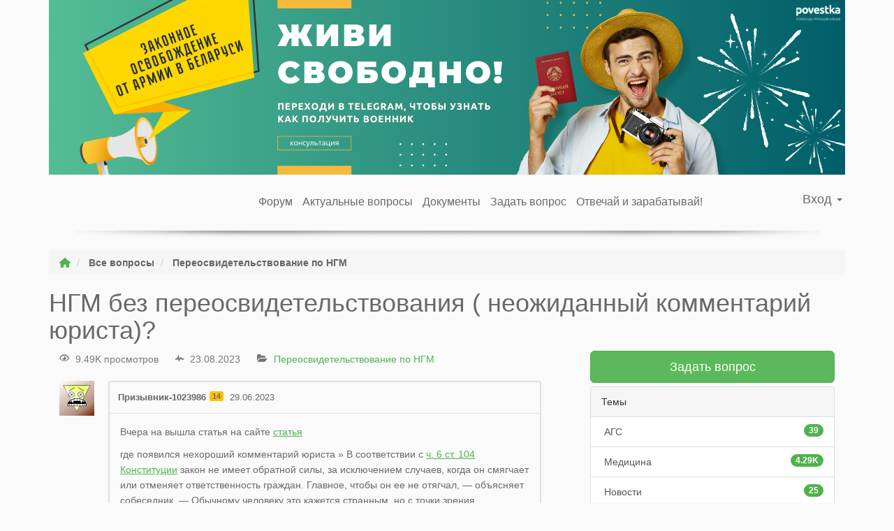

--- FILE ---
content_type: text/html; charset=UTF-8
request_url: https://povestka.online/question/31573/
body_size: 36199
content:


<!DOCTYPE html>
<html lang="ru" prefix="og: http://ogp.me/ns#">
<head>
	<meta charset="utf-8" />
	<meta name="viewport" content="width=device-width, initial-scale=1">
	<link href="https://povestka.online/wp-content/themes/stable/vendor/fontawesome/css/all.min.css" rel="stylesheet" />
	<link rel="stylesheet" href="/wp-content/themes/stable/css/style-v4.css">
	<script type="text/javascript">var ajaxurl = "https://povestka.online/wp-admin/admin-ajax.php",ap_nonce 	= "e4e1ee9a42",apTemplateUrl = "https://povestka.online/wp-content/plugins/anspress-question-answer/templates/js-template";apQuestionID = "31573";aplang = {"loading":"\u0417\u0430\u0433\u0440\u0443\u0437\u043a\u0430...","sending":"\u041e\u0442\u043f\u0440\u0430\u0432\u043a\u0430 \u0437\u0430\u043f\u0440\u043e\u0441\u0430","file_size_error":"\u0420\u0430\u0437\u043c\u0435\u0440 \u0444\u0430\u0439\u043b\u0430 \u0431\u043e\u043b\u044c\u0448\u0435, \u0447\u0435\u043c 0.48 MB","attached_max":"\u0412\u044b \u0443\u0436\u0435 \u0443\u043a\u0430\u0437\u0430\u043b\u0438 \u043c\u0430\u043a\u0441\u0438\u043c\u0430\u043b\u044c\u043d\u043e\u0435 \u043a\u043e\u043b\u0438\u0447\u0435\u0441\u0442\u0432\u043e \u0440\u0430\u0437\u0440\u0435\u0448\u0435\u043d\u043d\u044b\u0445 \u0432\u043b\u043e\u0436\u0435\u043d\u0438\u0439","commented":"\u043e\u0441\u0442\u0430\u0432\u0438\u043b \u043a\u043e\u043c\u043c\u0435\u043d\u0442\u0430\u0440\u0438\u0439","comment":"\u041a\u043e\u043c\u0435\u043d\u0442\u0430\u0440\u0438\u0439","cancel":"\u041e\u0442\u043c\u0435\u043d\u0430","update":"\u041e\u0431\u043d\u043e\u0432\u0438\u0442\u044c","your_comment":"\u041d\u0430\u043f\u0438\u0441\u0430\u0442\u044c \u043a\u043e\u043c\u043c\u0435\u043d\u0442\u0430\u0440\u0438\u0439...","notifications":"\u0423\u0432\u0435\u0434\u043e\u043c\u043b\u0435\u043d\u0438\u044f","mark_all_seen":"\u041e\u0442\u043c\u0435\u0442\u0438\u0442\u044c \u0432\u0441\u0435 \u043a\u0430\u043a \u043f\u0440\u043e\u0447\u0438\u0442\u0430\u043d\u043d\u043e\u0435","search":"\u041f\u043e\u0438\u0441\u043a","no_permission_comments":"\u0423 \u0432\u0430\u0441 \u043d\u0435\u0442 \u043f\u0440\u0430\u0432 \u043d\u0430 \u0447\u0442\u0435\u043d\u0438\u0435 \u043a\u043e\u043c\u043c\u0435\u043d\u0442\u0430\u0440\u0438\u0435\u0432."};disable_q_suggestion = "";</script><meta name='robots' content='index, follow, max-image-preview:large, max-snippet:-1, max-video-preview:-1' />

	<!-- This site is optimized with the Yoast SEO plugin v26.7 - https://yoast.com/wordpress/plugins/seo/ -->
	<title>НГМ без переосвидетельствования ( неожиданный комментарий юриста)? - povestka.online</title>
	<meta name="description" content="Сайт доступен через VPN!" />
	<link rel="canonical" href="https://povestka.online/question/31573/" />
	<meta property="og:locale" content="ru_RU" />
	<meta property="og:type" content="article" />
	<meta property="og:title" content="НГМ без переосвидетельствования ( неожиданный комментарий юриста)?" />
	<meta property="og:description" content="Сайт доступен через VPN!" />
	<meta property="og:url" content="https://povestka.online/question/31573/" />
	<meta property="og:site_name" content="povestka.online" />
	<meta property="article:modified_time" content="2023-06-29T19:23:59+00:00" />
	<meta name="twitter:card" content="summary_large_image" />
	<script type="application/ld+json" class="yoast-schema-graph">{"@context":"https://schema.org","@graph":[{"@type":"WebPage","@id":"https://povestka.online/question/31573/","url":"https://povestka.online/question/31573/","name":"НГМ без переосвидетельствования ( неожиданный комментарий юриста)? - povestka.online","isPartOf":{"@id":"https://povestka.online/#website"},"datePublished":"2023-06-29T09:40:26+00:00","dateModified":"2023-06-29T19:23:59+00:00","description":"Сайт доступен через VPN!","breadcrumb":{"@id":"https://povestka.online/question/31573/#breadcrumb"},"inLanguage":"ru-RU","potentialAction":[{"@type":"ReadAction","target":["https://povestka.online/question/31573/"]}]},{"@type":"BreadcrumbList","@id":"https://povestka.online/question/31573/#breadcrumb","itemListElement":[{"@type":"ListItem","position":1,"name":"Главная страница","item":"https://povestka.online/"},{"@type":"ListItem","position":2,"name":"Вопросы","item":"https://povestka.online/questions/"},{"@type":"ListItem","position":3,"name":"НГМ без переосвидетельствования ( неожиданный комментарий юриста)?"}]},{"@type":"WebSite","@id":"https://povestka.online/#website","url":"https://povestka.online/","name":"Помощь призывникам","description":"Профессиональная помощь призывникам","potentialAction":[{"@type":"SearchAction","target":{"@type":"EntryPoint","urlTemplate":"https://povestka.online/?s={search_term_string}"},"query-input":{"@type":"PropertyValueSpecification","valueRequired":true,"valueName":"search_term_string"}}],"inLanguage":"ru-RU"}]}</script>
	<!-- / Yoast SEO plugin. -->


<style id='wp-img-auto-sizes-contain-inline-css' type='text/css'>
img:is([sizes=auto i],[sizes^="auto," i]){contain-intrinsic-size:3000px 1500px}
/*# sourceURL=wp-img-auto-sizes-contain-inline-css */
</style>
<link rel='stylesheet' id='newsletter-css' href='https://povestka.online/wp-content/plugins/newsletter/style.css' type='text/css' media='all' />
<script type="text/javascript" src="https://povestka.online/wp-includes/js/jquery/jquery.min.js" id="jquery-core-js"></script>
<script type="text/javascript" src="https://povestka.online/wp-includes/js/jquery/jquery-migrate.min.js" id="jquery-migrate-js"></script>
<script type="text/javascript" src="https://povestka.online/wp-content/themes/stable/js/v4/bootstrap.min.js" id="bootstrap-v4-js"></script>
<script type="text/javascript" src="https://cdn.jsdelivr.net/npm/js-cookie@3.0.1/dist/js.cookie.min.js" id="cookie-js"></script>
				<style type="text/css" id="c4wp-checkout-css">
					.woocommerce-checkout .c4wp_captcha_field {
						margin-bottom: 10px;
						margin-top: 15px;
						position: relative;
						display: inline-block;
					}
				</style>
								<style type="text/css" id="c4wp-v3-lp-form-css">
					.login #login, .login #lostpasswordform {
						min-width: 350px !important;
					}
					.wpforms-field-c4wp iframe {
						width: 100% !important;
					}
				</style>
							<style type="text/css" id="c4wp-v3-lp-form-css">
				.login #login, .login #lostpasswordform {
					min-width: 350px !important;
				}
				.wpforms-field-c4wp iframe {
					width: 100% !important;
				}
			</style>
				<link rel="icon" href="/favicon.ico" sizes="any">
	<link rel="icon" href="/favicon.svg" type="image/svg+xml">
	<link rel="manifest" href="/manifest.webmanifest"><style id='global-styles-inline-css' type='text/css'>
:root{--wp--preset--aspect-ratio--square: 1;--wp--preset--aspect-ratio--4-3: 4/3;--wp--preset--aspect-ratio--3-4: 3/4;--wp--preset--aspect-ratio--3-2: 3/2;--wp--preset--aspect-ratio--2-3: 2/3;--wp--preset--aspect-ratio--16-9: 16/9;--wp--preset--aspect-ratio--9-16: 9/16;--wp--preset--color--black: #000000;--wp--preset--color--cyan-bluish-gray: #abb8c3;--wp--preset--color--white: #ffffff;--wp--preset--color--pale-pink: #f78da7;--wp--preset--color--vivid-red: #cf2e2e;--wp--preset--color--luminous-vivid-orange: #ff6900;--wp--preset--color--luminous-vivid-amber: #fcb900;--wp--preset--color--light-green-cyan: #7bdcb5;--wp--preset--color--vivid-green-cyan: #00d084;--wp--preset--color--pale-cyan-blue: #8ed1fc;--wp--preset--color--vivid-cyan-blue: #0693e3;--wp--preset--color--vivid-purple: #9b51e0;--wp--preset--gradient--vivid-cyan-blue-to-vivid-purple: linear-gradient(135deg,rgb(6,147,227) 0%,rgb(155,81,224) 100%);--wp--preset--gradient--light-green-cyan-to-vivid-green-cyan: linear-gradient(135deg,rgb(122,220,180) 0%,rgb(0,208,130) 100%);--wp--preset--gradient--luminous-vivid-amber-to-luminous-vivid-orange: linear-gradient(135deg,rgb(252,185,0) 0%,rgb(255,105,0) 100%);--wp--preset--gradient--luminous-vivid-orange-to-vivid-red: linear-gradient(135deg,rgb(255,105,0) 0%,rgb(207,46,46) 100%);--wp--preset--gradient--very-light-gray-to-cyan-bluish-gray: linear-gradient(135deg,rgb(238,238,238) 0%,rgb(169,184,195) 100%);--wp--preset--gradient--cool-to-warm-spectrum: linear-gradient(135deg,rgb(74,234,220) 0%,rgb(151,120,209) 20%,rgb(207,42,186) 40%,rgb(238,44,130) 60%,rgb(251,105,98) 80%,rgb(254,248,76) 100%);--wp--preset--gradient--blush-light-purple: linear-gradient(135deg,rgb(255,206,236) 0%,rgb(152,150,240) 100%);--wp--preset--gradient--blush-bordeaux: linear-gradient(135deg,rgb(254,205,165) 0%,rgb(254,45,45) 50%,rgb(107,0,62) 100%);--wp--preset--gradient--luminous-dusk: linear-gradient(135deg,rgb(255,203,112) 0%,rgb(199,81,192) 50%,rgb(65,88,208) 100%);--wp--preset--gradient--pale-ocean: linear-gradient(135deg,rgb(255,245,203) 0%,rgb(182,227,212) 50%,rgb(51,167,181) 100%);--wp--preset--gradient--electric-grass: linear-gradient(135deg,rgb(202,248,128) 0%,rgb(113,206,126) 100%);--wp--preset--gradient--midnight: linear-gradient(135deg,rgb(2,3,129) 0%,rgb(40,116,252) 100%);--wp--preset--font-size--small: 13px;--wp--preset--font-size--medium: 20px;--wp--preset--font-size--large: 36px;--wp--preset--font-size--x-large: 42px;--wp--preset--spacing--20: 0.44rem;--wp--preset--spacing--30: 0.67rem;--wp--preset--spacing--40: 1rem;--wp--preset--spacing--50: 1.5rem;--wp--preset--spacing--60: 2.25rem;--wp--preset--spacing--70: 3.38rem;--wp--preset--spacing--80: 5.06rem;--wp--preset--shadow--natural: 6px 6px 9px rgba(0, 0, 0, 0.2);--wp--preset--shadow--deep: 12px 12px 50px rgba(0, 0, 0, 0.4);--wp--preset--shadow--sharp: 6px 6px 0px rgba(0, 0, 0, 0.2);--wp--preset--shadow--outlined: 6px 6px 0px -3px rgb(255, 255, 255), 6px 6px rgb(0, 0, 0);--wp--preset--shadow--crisp: 6px 6px 0px rgb(0, 0, 0);}:where(.is-layout-flex){gap: 0.5em;}:where(.is-layout-grid){gap: 0.5em;}body .is-layout-flex{display: flex;}.is-layout-flex{flex-wrap: wrap;align-items: center;}.is-layout-flex > :is(*, div){margin: 0;}body .is-layout-grid{display: grid;}.is-layout-grid > :is(*, div){margin: 0;}:where(.wp-block-columns.is-layout-flex){gap: 2em;}:where(.wp-block-columns.is-layout-grid){gap: 2em;}:where(.wp-block-post-template.is-layout-flex){gap: 1.25em;}:where(.wp-block-post-template.is-layout-grid){gap: 1.25em;}.has-black-color{color: var(--wp--preset--color--black) !important;}.has-cyan-bluish-gray-color{color: var(--wp--preset--color--cyan-bluish-gray) !important;}.has-white-color{color: var(--wp--preset--color--white) !important;}.has-pale-pink-color{color: var(--wp--preset--color--pale-pink) !important;}.has-vivid-red-color{color: var(--wp--preset--color--vivid-red) !important;}.has-luminous-vivid-orange-color{color: var(--wp--preset--color--luminous-vivid-orange) !important;}.has-luminous-vivid-amber-color{color: var(--wp--preset--color--luminous-vivid-amber) !important;}.has-light-green-cyan-color{color: var(--wp--preset--color--light-green-cyan) !important;}.has-vivid-green-cyan-color{color: var(--wp--preset--color--vivid-green-cyan) !important;}.has-pale-cyan-blue-color{color: var(--wp--preset--color--pale-cyan-blue) !important;}.has-vivid-cyan-blue-color{color: var(--wp--preset--color--vivid-cyan-blue) !important;}.has-vivid-purple-color{color: var(--wp--preset--color--vivid-purple) !important;}.has-black-background-color{background-color: var(--wp--preset--color--black) !important;}.has-cyan-bluish-gray-background-color{background-color: var(--wp--preset--color--cyan-bluish-gray) !important;}.has-white-background-color{background-color: var(--wp--preset--color--white) !important;}.has-pale-pink-background-color{background-color: var(--wp--preset--color--pale-pink) !important;}.has-vivid-red-background-color{background-color: var(--wp--preset--color--vivid-red) !important;}.has-luminous-vivid-orange-background-color{background-color: var(--wp--preset--color--luminous-vivid-orange) !important;}.has-luminous-vivid-amber-background-color{background-color: var(--wp--preset--color--luminous-vivid-amber) !important;}.has-light-green-cyan-background-color{background-color: var(--wp--preset--color--light-green-cyan) !important;}.has-vivid-green-cyan-background-color{background-color: var(--wp--preset--color--vivid-green-cyan) !important;}.has-pale-cyan-blue-background-color{background-color: var(--wp--preset--color--pale-cyan-blue) !important;}.has-vivid-cyan-blue-background-color{background-color: var(--wp--preset--color--vivid-cyan-blue) !important;}.has-vivid-purple-background-color{background-color: var(--wp--preset--color--vivid-purple) !important;}.has-black-border-color{border-color: var(--wp--preset--color--black) !important;}.has-cyan-bluish-gray-border-color{border-color: var(--wp--preset--color--cyan-bluish-gray) !important;}.has-white-border-color{border-color: var(--wp--preset--color--white) !important;}.has-pale-pink-border-color{border-color: var(--wp--preset--color--pale-pink) !important;}.has-vivid-red-border-color{border-color: var(--wp--preset--color--vivid-red) !important;}.has-luminous-vivid-orange-border-color{border-color: var(--wp--preset--color--luminous-vivid-orange) !important;}.has-luminous-vivid-amber-border-color{border-color: var(--wp--preset--color--luminous-vivid-amber) !important;}.has-light-green-cyan-border-color{border-color: var(--wp--preset--color--light-green-cyan) !important;}.has-vivid-green-cyan-border-color{border-color: var(--wp--preset--color--vivid-green-cyan) !important;}.has-pale-cyan-blue-border-color{border-color: var(--wp--preset--color--pale-cyan-blue) !important;}.has-vivid-cyan-blue-border-color{border-color: var(--wp--preset--color--vivid-cyan-blue) !important;}.has-vivid-purple-border-color{border-color: var(--wp--preset--color--vivid-purple) !important;}.has-vivid-cyan-blue-to-vivid-purple-gradient-background{background: var(--wp--preset--gradient--vivid-cyan-blue-to-vivid-purple) !important;}.has-light-green-cyan-to-vivid-green-cyan-gradient-background{background: var(--wp--preset--gradient--light-green-cyan-to-vivid-green-cyan) !important;}.has-luminous-vivid-amber-to-luminous-vivid-orange-gradient-background{background: var(--wp--preset--gradient--luminous-vivid-amber-to-luminous-vivid-orange) !important;}.has-luminous-vivid-orange-to-vivid-red-gradient-background{background: var(--wp--preset--gradient--luminous-vivid-orange-to-vivid-red) !important;}.has-very-light-gray-to-cyan-bluish-gray-gradient-background{background: var(--wp--preset--gradient--very-light-gray-to-cyan-bluish-gray) !important;}.has-cool-to-warm-spectrum-gradient-background{background: var(--wp--preset--gradient--cool-to-warm-spectrum) !important;}.has-blush-light-purple-gradient-background{background: var(--wp--preset--gradient--blush-light-purple) !important;}.has-blush-bordeaux-gradient-background{background: var(--wp--preset--gradient--blush-bordeaux) !important;}.has-luminous-dusk-gradient-background{background: var(--wp--preset--gradient--luminous-dusk) !important;}.has-pale-ocean-gradient-background{background: var(--wp--preset--gradient--pale-ocean) !important;}.has-electric-grass-gradient-background{background: var(--wp--preset--gradient--electric-grass) !important;}.has-midnight-gradient-background{background: var(--wp--preset--gradient--midnight) !important;}.has-small-font-size{font-size: var(--wp--preset--font-size--small) !important;}.has-medium-font-size{font-size: var(--wp--preset--font-size--medium) !important;}.has-large-font-size{font-size: var(--wp--preset--font-size--large) !important;}.has-x-large-font-size{font-size: var(--wp--preset--font-size--x-large) !important;}
/*# sourceURL=global-styles-inline-css */
</style>
</head>
<body class="wp-singular question-template-default single single-question postid-31573 wp-theme-stable anspress-content ap-page-question">
	<a href="https://t.me/dont_want_to_serve_bot?start=top-banner-desktop"><img src="/wp-content/themes/stable/img/VB.png" class="img-responsive center-block" alt="Получить военный билет"></a>


<div class="main-content-wraper">
	<header>
		<div class="container">
			<div class="row">
				<div class="col-xs-12 col-sm-5 col-md-4 col-lg-3" style="min-height: 55px;">
<!--					<a href="/" class="header-logo"> </a> -->
				</div>
				<div class="hidden-xs col-sm-7 col-md-3 col-lg-2 pull-right" style="min-height: 55px;">
											<ul class="nav navbar-nav navbar-right">
							<li class="dropdown">
								<a href="#" class="dropdown-toggle" data-toggle="dropdown">Вход <span class="caret"></span></a>
								<ul id="login-dp" class="dropdown-menu">
									<li>
										<div class="row">
											<div class="col-md-12">
												<form name="loginform" id="loginform" action="https://povestka.online/wp-login.php" method="post"><p class="login-username">
				<label for="user_login">Email</label>
				<input type="text" name="log" id="user_login" autocomplete="username" class="input" value="" size="20" />
			</p><p class="login-password">
				<label for="user_pass">Пароль</label>
				<input type="password" name="pwd" id="user_pass" autocomplete="current-password" spellcheck="false" class="input" value="" size="20" />
			</p><p class="login-remember"><label><input name="rememberme" type="checkbox" id="rememberme" value="forever" /> Запомнить меня</label></p><p class="login-submit">
				<input type="submit" name="wp-submit" id="wp-submit" class="button button-primary" value="Войти" />
				<input type="hidden" name="redirect_to" value="https://povestka.online/question/31573/" />
			</p></form>											</div>
											<div class="ap-login-buttons">
												<a href="https://povestka.online/wp-login.php?action=register"><strong>Регистрация</strong></a>
											</div>
										</div>
									</li>
								</ul>
							</li>
						</ul>
									</div>
				<div class="col-xs-12 col-sm-12 col-md-12 col-lg-7 pull-left" style="min-height: 55px;">
					<nav class="navbar navbar-top">
						<div class="navbar-header">
							<button type="button" class="navbar-toggle collapsed btn-block" data-toggle="collapse" data-target="#header-menu-collapse" aria-expanded="false">
								Меню сайта
							</button>
						</div>
						<div class="navbar-collapse collapse in" id="header-menu-collapse">
						<ul id="menu-menyu-v-shapke-sajta" class="nav navbar-nav"><li><a title="Форум" href="/">Форум</a></li>
<li><a title="Актуальные вопросы" href="https://povestka.online/faq/">Актуальные вопросы</a></li>
<li><a title="Документы" href="https://povestka.online/wiki/">Документы</a></li>
<li><a title="Задать вопрос" href="https://povestka.online/price/">Задать вопрос</a></li>
<li><a title="Отвечай и зарабатывай!" href="https://povestka.online/referral/">Отвечай и зарабатывай!</a></li>
</ul>						</div>
					</nav>
				</div>
							</div>
		</div>
		<div class="header-shadow"></div>
	</header>
			<div class="container">
			<div class="row">
				<section class="col-xs-12 col-sm-12 col-md-12 col-lg-12">
															<ol class="breadcrumb" itemscope itemtype="https://schema.org/BreadcrumbList">
							<li itemprop="itemListElement" itemscope itemtype="https://schema.org/ListItem">
								<a itemprop="item" itemid="/" href="/"><i class="fa fa-home" aria-hidden="true"></i><span itemprop="name" class="sr-only">Главная</span></a>
								<meta itemprop="position" content="1" />
							</li>
							<li itemprop="itemListElement" itemscope itemtype="https://schema.org/ListItem">
								<a itemscope itemtype="https://schema.org/Thing" itemprop="item" itemid="/questions/" href="/questions/"><span itemprop="name">Все вопросы</span></a>
								<meta itemprop="position" content="2" />
							</li>
																					<li itemprop="itemListElement" itemscope itemtype="https://schema.org/ListItem">
								<a itemtype="https://schema.org/Thing" itemprop="item" itemid="/questions/categories/reassessment/" href="/questions/categories/reassessment/"><span itemprop="name">Переосвидетельствование по НГМ</span></a>
								<meta itemprop="position" content="3" />
							</li>
														<li itemprop="itemListElement" itemscope itemtype="https://schema.org/ListItem" class="hidden">
								<a itemtype="https://schema.org/Thing" itemprop="item" href="https://povestka.online/question/31573/"><span itemprop="name">НГМ без переосвидетельствования ( неожиданный комментарий юриста)?</span></a>
								<meta itemprop="position" content="4" />
							</li>
							
						</ol>
																<h1>НГМ без переосвидетельствования ( неожиданный комментарий юриста)?</h1>
										<!-- start --><div class="anspress" id="anspress"><div id="ap-single" class="ap-q clearfix" itemscope itemtype="https://schema.org/QAPage">
	<div class="ap-question-lr ap-row" itemscope itemtype="https://schema.org/Question" itemprop="mainEntity">
		<meta itemprop="@id" content="31573" /> <!-- This is for structured data, do not delete. -->
		<meta itemprop="name" content="НГМ без переосвидетельствования ( неожиданный комментарий юриста)?" /> <!-- This is for structured data, do not delete. -->
		<div class="ap-q-left ap-col-8">
						<div class="ap-question-meta clearfix">
				<span class='ap-display-meta-item views'><i class="apicon-eye"></i><i>9.49K просмотров</i></span><span class='ap-display-meta-item active'><i class="apicon-pulse"></i><i><time class="published updated" itemprop="dateModified" datetime="2023-08-23T00:00:00+03:00">23.08.2023</time></i></span><span class='ap-display-meta-item categories'><i class="apicon-category"></i><span class="question-categories"><a data-catid="27" href="https://povestka.online/questions/categories/reassessment/" title="">Переосвидетельствование по НГМ</a></span></span>			</div>
						<div ap="question" apid="31573">
				<div id="question" role="main" class="ap-content">
					<div class="ap-single-vote"></div>
										<div class="ap-avatar">
							<img alt='' src='https://secure.gravatar.com/avatar/41cade9aa4b20331fe50a23d8b5171e35e84cfa15cde46fb09f6468dcdc14941?s=50&#038;d=wavatar&#038;f=y&#038;r=g' srcset='https://secure.gravatar.com/avatar/41cade9aa4b20331fe50a23d8b5171e35e84cfa15cde46fb09f6468dcdc14941?s=100&#038;d=wavatar&#038;f=y&#038;r=g 2x' class='avatar avatar-50 photo avatar-default' height='50' width='50' loading='lazy' decoding='async'/>					</div>
					<div class="ap-cell clearfix">
						<div class="ap-cell-inner">
							<div class="ap-q-metas">
								<span class="ap-author" itemprop="author" itemscope itemtype="http://schema.org/Person">
									<span itemprop="name">Призывник-1023986</span><span class="ap-user-reputation">14</span>								</span>
																		<time itemprop="datePublished" datetime="2023-06-29T09:40:26+00:00">29.06.2023</time>
							</div>

							<!-- Start ap-content-inner -->
							<div class="ap-q-inner">
								
								<div class="question-content ap-q-content" itemprop="text">
									<p>Вчера на вышла статья на сайте <a href="https://news.zerkalo.io/life/42527.html?_gl=1*1cqyoj1*_ga*MjM0NzAyMzAuMTY4MzAxMzY4NQ..*_ga_B8LJ3JQEWY*MTY4ODAzMDE0NS40OS4xLjE2ODgwMzEyMjkuNjAuMC4w">статья</a></p>
<p>где появился нехороший комментарий юриста » В соответствии с <a href="https://kodeksy-bel.com/konstitutsiya_rb/104.htm#:~:text=%D0%A1%D1%82%D0%B0%D1%82%D1%8C%D1%8F%20104.,%D0%A0%D0%B5%D1%81%D0%BF%D1%83%D0%B1%D0%BB%D0%B8%D0%BA%D0%B8%20%D0%BF%D1%80%D0%B8%D0%BD%D0%B8%D0%BC%D0%B0%D1%8E%D1%82%D1%81%D1%8F%20%D0%B2%20%D1%84%D0%BE%D1%80%D0%BC%D0%B5%20%D0%BF%D0%BE%D1%81%D1%82%D0%B0%D0%BD%D0%BE%D0%B2%D0%BB%D0%B5%D0%BD%D0%B8%D0%B9.">ч. 6 ст. 104 Конституции</a> закон не имеет обратной силы, за исключением случаев, когда он смягчает или отменяет ответственность граждан. Главное, чтобы он ее не отягчал, — объясняет собеседник. — Обычному человеку это кажется странным, но с точки зрения законодателя (говорю это, проконсультировавшись с несколькими коллегами) в ситуации с переосвидетельствованием положение человека не ухудшается. Если бы, предположим, парня после 27 лет позвали на переосвидетельствование, это была бы другая история. Но у нас не такой случай. Сейчас получается так, что диагноз военнообязанного стал, скажем так, более легким, поэтому, почему бы его снова не отправить на комиссию. Понятно, что в военкомате уже знают, теперь он будет годен. В общем, красиво обошли закон.<span></span></p>
<p></p>
<p>Что будем думать с этим? Ведь расписание болезней не смягчает и не отменяет ответственность для рядового запаса. Почему одни юристы говорят одно а другие другое?</p>
								</div>

															</div>
	
																				</div>

						<apcomments id="comments-31573" class="have-comments"></apcomments>					</div>
				</div>
			</div>

			
			
					<apanswersw style="">

	<div id="ap-answers-c">

		<div class="ap-sorting-tab clearfix">
			<h3 class="ap-answers-label" ap="answers_count_t">
				 ОТВЕТЫ НА ВОПРОС (<span itemprop="answerCount">7</span>)
			</h3>
					</div>

		
		<div id="answers">
			<apanswers>
				
											
<div id="answer-31577" class="answer" apid="31577" ap="answer">
	<div class="ap-content" itemprop="suggestedAnswer" itemscope itemtype="https://schema.org/Answer">
		<div class="ap-single-vote"><div id="vote_31577" class="ap-vote net-vote" ap-vote="{&quot;post_id&quot;:31577,&quot;active&quot;:&quot;&quot;,&quot;net&quot;:0,&quot;__nonce&quot;:&quot;682b2e93c7&quot;}"><a class="apicon-thumb-up ap-tip vote-up" href="#" title="Проголосовать за сообщение" ap="vote_up"></a><span class="net-vote-count" data-view="ap-net-vote" itemprop="upvoteCount" ap="votes_net">0</span><a data-tipposition="bottom center" class="apicon-thumb-down ap-tip vote-down" href="#" title="Снять голос за сообщение" ap="vote_down"></a></div></div>
		<div class="ap-avatar">
				<img alt='' src='https://secure.gravatar.com/avatar/9cdfce4ffde6fd25fe5cec03bab3db2380df2c7e554408e7a13ab164a32dbdcd?s=50&#038;d=wavatar&#038;f=y&#038;r=g' srcset='https://secure.gravatar.com/avatar/9cdfce4ffde6fd25fe5cec03bab3db2380df2c7e554408e7a13ab164a32dbdcd?s=100&#038;d=wavatar&#038;f=y&#038;r=g 2x' class='avatar avatar-50 photo avatar-default' height='50' width='50' loading='lazy' decoding='async'/>		</div>
		<div class="ap-cell clearfix">
			<meta itemprop="@id" content="31577" /> <!-- This is for structured data, do not delete. -->
			<meta itemprop="url" content="https://povestka.online/question/31573/answer/31577/" /> <!-- This is for structured data, do not delete. -->
			<div class="ap-cell-inner">
				<div class="ap-q-metas">
					<span itemprop="name">Призывник-1027454</span><span class="ap-user-reputation">51</span>					<a href="https://povestka.online/question/31573/#answer-31577" class="ap-posted">
						<time itemprop="datePublished" datetime="2023-06-29T11:37:52+00:00">
							29.06.2023						</time>
					</a>
					
																<span class="ap-comments-count">
							<span itemprop="commentCount">6</span> комментариев						</span>
									</div>

				<div class="ap-q-inner">
					
					<div class="ap-answer-content ap-q-content" itemprop="text" ap-content>
						<p>Звонил на горячую линию мин обороны РБ, сказали с моим вопросом обратиться сюда:<br>
-военно-медицинское управлении Министерства обороны – по телефону 8 (017) 297-15-92 в четвертый четверг месяца;</p>
													<hr>
							<a href="https://t.me/dont_want_to_serve_bot?start=p1027454">Запишись на персональный разбор твоей ситуации специалистами в области призыва</a>.
											</div>

					
				</div>

								
			</div>
			<apcomments id="comments-31577" class="have-comments"><apcomment id="comment-15200" class="anspress byuser comment-author-bkmz123631-gmail-com bypostauthor even thread-even depth-1 approved">
	<div itemprop="comment" itemscope itemtype="http://schema.org/Comment">
		<meta itemprop="@id" content="31577" /> <!-- This is for structured data, do not delete. -->
		<div class="ap-avatar"><img alt='' src='https://secure.gravatar.com/avatar/9cdfce4ffde6fd25fe5cec03bab3db2380df2c7e554408e7a13ab164a32dbdcd?s=30&#038;d=wavatar&#038;f=y&#038;r=g' srcset='https://secure.gravatar.com/avatar/9cdfce4ffde6fd25fe5cec03bab3db2380df2c7e554408e7a13ab164a32dbdcd?s=60&#038;d=wavatar&#038;f=y&#038;r=g 2x' class='avatar avatar-30 photo avatar-default' height='30' width='30' loading='lazy' decoding='async'/></div>
		<div class="comment-inner">
			<div class="comment-header">
				<span class="ap-comment-author" itemprop="creator" itemscope itemtype="http://schema.org/Person">
					<span itemprop="name">Призывник-1027454</span>
				</span> оставил комментарий
				<span class="ap-comment-time">
					<time itemprop="dateCreated" datetime="2023-06-29T14:38:50+00:00">29.06.2023</time>
				</span>

				<div class="ap-comment-actions">
					
				</div>
			</div>

											<div class="ap-comment-content" itemprop="text">
					<p>&#1057;&#1072;&#1084;&#1080; &#1078;&#1077; &#1089;&#1082;&#1072;&#1079;&#1072;&#1083;&#1080; &#1095;&#1090;&#1086; &#1086;&#1085;&#1080; &#1085;&#1077; &#1082;&#1086;&#1084;&#1087;&#1077;&#1090;&#1077;&#1085;&#1090;&#1085;&#1099; &#1086;&#1090;&#1074;&#1077;&#1090;&#1080;&#1090;&#1100; &#1085;&#1072; &#1084;&#1086;&#1081; &#1074;&#1086;&#1087;&#1088;&#1086;&#1089;</p>
				</div>
					</div>
	</div>
</apcomment>
<apcomment id="comment-15203" class="anspress byuser comment-author-nos80998-nezid-com odd alt thread-odd thread-alt depth-1 approved">
	<div itemprop="comment" itemscope itemtype="http://schema.org/Comment">
		<meta itemprop="@id" content="31577" /> <!-- This is for structured data, do not delete. -->
		<div class="ap-avatar"><img alt='' src='https://secure.gravatar.com/avatar/dfc1a3ba2701b6635be4c76337adab798192c07df809503de14df46dd91391dc?s=30&#038;d=wavatar&#038;f=y&#038;r=g' srcset='https://secure.gravatar.com/avatar/dfc1a3ba2701b6635be4c76337adab798192c07df809503de14df46dd91391dc?s=60&#038;d=wavatar&#038;f=y&#038;r=g 2x' class='avatar avatar-30 photo avatar-default' height='30' width='30' loading='lazy' decoding='async'/></div>
		<div class="comment-inner">
			<div class="comment-header">
				<span class="ap-comment-author" itemprop="creator" itemscope itemtype="http://schema.org/Person">
					<span itemprop="name">Призывник-1027421</span>
				</span> оставил комментарий
				<span class="ap-comment-time">
					<time itemprop="dateCreated" datetime="2023-06-29T14:47:38+00:00">29.06.2023</time>
				</span>

				<div class="ap-comment-actions">
					
				</div>
			</div>

											<div class="ap-comment-content" itemprop="text">
					<p>&#1053;&#1077;&#1089;&#1082;&#1086;&#1088;&#1086; ))) 27 &#1080;&#1102;&#1083;&#1103;</p>
				</div>
					</div>
	</div>
</apcomment>
<apcomment id="comment-15204" class="anspress byuser comment-author-doluevpavel-gmail-com even thread-even depth-1 approved">
	<div itemprop="comment" itemscope itemtype="http://schema.org/Comment">
		<meta itemprop="@id" content="31577" /> <!-- This is for structured data, do not delete. -->
		<div class="ap-avatar"><img alt='' src='https://secure.gravatar.com/avatar/dae8aa96cbd09cbf44166bd9913cbdaad5574896e9be5c8aede6f2a0735913a7?s=30&#038;d=wavatar&#038;f=y&#038;r=g' srcset='https://secure.gravatar.com/avatar/dae8aa96cbd09cbf44166bd9913cbdaad5574896e9be5c8aede6f2a0735913a7?s=60&#038;d=wavatar&#038;f=y&#038;r=g 2x' class='avatar avatar-30 photo avatar-default' height='30' width='30' loading='lazy' decoding='async'/></div>
		<div class="comment-inner">
			<div class="comment-header">
				<span class="ap-comment-author" itemprop="creator" itemscope itemtype="http://schema.org/Person">
					<span itemprop="name">Призывник-1027461</span>
				</span> оставил комментарий
				<span class="ap-comment-time">
					<time itemprop="dateCreated" datetime="2023-06-29T14:50:38+00:00">29.06.2023</time>
				</span>

				<div class="ap-comment-actions">
					
				</div>
			</div>

											<div class="ap-comment-content" itemprop="text">
					<p>&#1044;&#1072;, &#1077;&#1089;&#1090;&#1100; &#1090;&#1072;&#1082;&#1086;&#1077;. &#1052;&#1085;&#1086;&#1075;&#1086; &#1083;&#1102;&#1076;&#1077;&#1081; &#1074; &#1084;&#1080;&#1085; &#1086;&#1073;&#1088; &#1079;&#1074;&#1086;&#1085;&#1080;&#1083;&#1086; &#1087;&#1086; &#1101;&#1090;&#1086;&#1084;&#1091; &#1074;&#1086;&#1087;&#1088;&#1086;&#1089;&#1091;, &#1074;&#1077;&#1079;&#1076;&#1077; &#1092;&#1091;&#1090;&#1073;&#1086;&#1083;&#1103;&#1090; &#1074; &#1076;&#1088;&#1091;&#1075;&#1080;&#1077; &#1080;&#1085;&#1089;&#1090;&#1072;&#1085;&#1094;&#1080;&#1080;</p>
				</div>
					</div>
	</div>
</apcomment>
<apcomment id="comment-15209" class="anspress byuser comment-author-pendel odd alt thread-odd thread-alt depth-1 approved">
	<div itemprop="comment" itemscope itemtype="http://schema.org/Comment">
		<meta itemprop="@id" content="31577" /> <!-- This is for structured data, do not delete. -->
		<div class="ap-avatar"><img alt='' src='https://secure.gravatar.com/avatar/afd718217bb677543ff019a51bfb55c370eaf67d2bd6dc024972b002dc1f29a5?s=30&#038;d=wavatar&#038;f=y&#038;r=g' srcset='https://secure.gravatar.com/avatar/afd718217bb677543ff019a51bfb55c370eaf67d2bd6dc024972b002dc1f29a5?s=60&#038;d=wavatar&#038;f=y&#038;r=g 2x' class='avatar avatar-30 photo avatar-default' height='30' width='30' loading='lazy' decoding='async'/></div>
		<div class="comment-inner">
			<div class="comment-header">
				<span class="ap-comment-author" itemprop="creator" itemscope itemtype="http://schema.org/Person">
					<span itemprop="name">Призывник-1021777</span>
				</span> оставил комментарий
				<span class="ap-comment-time">
					<time itemprop="dateCreated" datetime="2023-06-29T15:46:50+00:00">29.06.2023</time>
				</span>

				<div class="ap-comment-actions">
					
				</div>
			</div>

											<div class="ap-comment-content" itemprop="text">
					<p>&#1052;&#1085;&#1077; &#1074;&#1086;&#1086;&#1073;&#1097;&#1077; &#1074; &#1074;&#1086;&#1077;&#1085;&#1082;&#1086;&#1084;&#1072;&#1090;&#1077; &#1089;&#1082;&#1072;&#1079;&#1072;&#1083;&#1080; &#1079;&#1074;&#1086;&#1085;&#1080;&#1090;&#1100; &#1074; &#1086;&#1073;&#1083;&#1072;&#1089;&#1090;&#1085;&#1086;&#1081; &#1074;&#1086;&#1077;&#1085;&#1082;&#1086;&#1084;&#1072;&#1090;, &#1084;&#1086;&#1083; &#1086;&#1085;&#1080; &#1083;&#1080;&#1096;&#1100; &#1080;&#1089;&#1087;&#1086;&#1083;&#1085;&#1080;&#1090;&#1077;&#1083;&#1080; &#1087;&#1088;&#1080;&#1082;&#1072;&#1079;&#1072;.</p>
				</div>
					</div>
	</div>
</apcomment>
<apcomment id="comment-15210" class="anspress byuser comment-author-bkmz123631-gmail-com bypostauthor even thread-even depth-1 approved">
	<div itemprop="comment" itemscope itemtype="http://schema.org/Comment">
		<meta itemprop="@id" content="31577" /> <!-- This is for structured data, do not delete. -->
		<div class="ap-avatar"><img alt='' src='https://secure.gravatar.com/avatar/9cdfce4ffde6fd25fe5cec03bab3db2380df2c7e554408e7a13ab164a32dbdcd?s=30&#038;d=wavatar&#038;f=y&#038;r=g' srcset='https://secure.gravatar.com/avatar/9cdfce4ffde6fd25fe5cec03bab3db2380df2c7e554408e7a13ab164a32dbdcd?s=60&#038;d=wavatar&#038;f=y&#038;r=g 2x' class='avatar avatar-30 photo avatar-default' height='30' width='30' loading='lazy' decoding='async'/></div>
		<div class="comment-inner">
			<div class="comment-header">
				<span class="ap-comment-author" itemprop="creator" itemscope itemtype="http://schema.org/Person">
					<span itemprop="name">Призывник-1027454</span>
				</span> оставил комментарий
				<span class="ap-comment-time">
					<time itemprop="dateCreated" datetime="2023-06-29T15:48:11+00:00">29.06.2023</time>
				</span>

				<div class="ap-comment-actions">
					
				</div>
			</div>

											<div class="ap-comment-content" itemprop="text">
					<p>&#1047;&#1074;&#1086;&#1085;&#1080;&#1083; &#1074; &#1086;&#1073;&#1083;&#1072;&#1089;&#1090;&#1085;&#1086;&#1081;?</p>
				</div>
					</div>
	</div>
</apcomment>
<apcomment id="comment-16303" class="anspress byuser comment-author-black2020 odd alt thread-odd thread-alt depth-1 approved">
	<div itemprop="comment" itemscope itemtype="http://schema.org/Comment">
		<meta itemprop="@id" content="31577" /> <!-- This is for structured data, do not delete. -->
		<div class="ap-avatar"><img alt='' src='https://secure.gravatar.com/avatar/4bf85efecf98c64ed5d899851a1eebabaf0a31d56f10a7d80803b8a48ae0b8d1?s=30&#038;d=wavatar&#038;f=y&#038;r=g' srcset='https://secure.gravatar.com/avatar/4bf85efecf98c64ed5d899851a1eebabaf0a31d56f10a7d80803b8a48ae0b8d1?s=60&#038;d=wavatar&#038;f=y&#038;r=g 2x' class='avatar avatar-30 photo avatar-default' height='30' width='30' loading='lazy' decoding='async'/></div>
		<div class="comment-inner">
			<div class="comment-header">
				<span class="ap-comment-author" itemprop="creator" itemscope itemtype="http://schema.org/Person">
					<span itemprop="name">Призывник-1021831</span>
				</span> оставил комментарий
				<span class="ap-comment-time">
					<time itemprop="dateCreated" datetime="2023-08-23T17:43:54+00:00">23.08.2023</time>
				</span>

				<div class="ap-comment-actions">
					
				</div>
			</div>

											<div class="ap-comment-content" itemprop="text">
					<p>&#1047;&#1074;&#1086;&#1085;&#1080;&#1083; &#1082;&#1090;&#1086; &#1085;&#1080;&#1073;&#1091;&#1076;&#1100;?</p>
				</div>
					</div>
	</div>
</apcomment>
<div class="ap-comments-footer"></div></apcomments>		</div>

	</div>
</div>

												
<div id="answer-31587" class="answer" apid="31587" ap="answer">
	<div class="ap-content" itemprop="suggestedAnswer" itemscope itemtype="https://schema.org/Answer">
		<div class="ap-single-vote"><div id="vote_31587" class="ap-vote net-vote" ap-vote="{&quot;post_id&quot;:31587,&quot;active&quot;:&quot;&quot;,&quot;net&quot;:0,&quot;__nonce&quot;:&quot;c772f1dc2c&quot;}"><a class="apicon-thumb-up ap-tip vote-up" href="#" title="Проголосовать за сообщение" ap="vote_up"></a><span class="net-vote-count" data-view="ap-net-vote" itemprop="upvoteCount" ap="votes_net">0</span><a data-tipposition="bottom center" class="apicon-thumb-down ap-tip vote-down" href="#" title="Снять голос за сообщение" ap="vote_down"></a></div></div>
		<div class="ap-avatar">
				<img alt='' src='https://secure.gravatar.com/avatar/c081d941391783d97fcb7b4ec9a06af6a84e6522e4097ba04d7643e71d2dde84?s=50&#038;d=wavatar&#038;f=y&#038;r=g' srcset='https://secure.gravatar.com/avatar/c081d941391783d97fcb7b4ec9a06af6a84e6522e4097ba04d7643e71d2dde84?s=100&#038;d=wavatar&#038;f=y&#038;r=g 2x' class='avatar avatar-50 photo avatar-default' height='50' width='50' loading='lazy' decoding='async'/>		</div>
		<div class="ap-cell clearfix">
			<meta itemprop="@id" content="31587" /> <!-- This is for structured data, do not delete. -->
			<meta itemprop="url" content="https://povestka.online/question/31573/answer/31587/" /> <!-- This is for structured data, do not delete. -->
			<div class="ap-cell-inner">
				<div class="ap-q-metas">
					<span itemprop="name">Призывник-1027472</span><span class="ap-user-reputation">53</span>					<a href="https://povestka.online/question/31573/#answer-31587" class="ap-posted">
						<time itemprop="datePublished" datetime="2023-07-02T21:53:25+00:00">
							02.07.2023						</time>
					</a>
					
																<span class="ap-comments-count">
							<span itemprop="commentCount">35</span> комментариев						</span>
									</div>

				<div class="ap-q-inner">
					
					<div class="ap-answer-content ap-q-content" itemprop="text" ap-content>
						<p>Интересует такой момент. Осенью 2022 проходил переосвед по 66в и не подтвердил. Затем получил опять свой нгм, но уже по 13в. На тот момент мне было 24,5 лет, соответственно в военнике красуется запись, что переосведу я уже не подлежу (ввиду возраста). Вот интересно, распространяются ли новые правила на мой случай?)</p>
													<hr>
							<a href="https://t.me/dont_want_to_serve_bot?start=p1027472">Запишись на персональный разбор твоей ситуации специалистами в области призыва</a>.
											</div>

					
				</div>

								
			</div>
			<apcomments id="comments-31587" class="have-comments"><apcomment id="comment-15249" class="anspress byuser comment-author-doluevpavel-gmail-com even thread-even depth-1 approved">
	<div itemprop="comment" itemscope itemtype="http://schema.org/Comment">
		<meta itemprop="@id" content="31587" /> <!-- This is for structured data, do not delete. -->
		<div class="ap-avatar"><img alt='' src='https://secure.gravatar.com/avatar/dae8aa96cbd09cbf44166bd9913cbdaad5574896e9be5c8aede6f2a0735913a7?s=30&#038;d=wavatar&#038;f=y&#038;r=g' srcset='https://secure.gravatar.com/avatar/dae8aa96cbd09cbf44166bd9913cbdaad5574896e9be5c8aede6f2a0735913a7?s=60&#038;d=wavatar&#038;f=y&#038;r=g 2x' class='avatar avatar-30 photo avatar-default' height='30' width='30' loading='lazy' decoding='async'/></div>
		<div class="comment-inner">
			<div class="comment-header">
				<span class="ap-comment-author" itemprop="creator" itemscope itemtype="http://schema.org/Person">
					<span itemprop="name">Призывник-1027461</span>
				</span> оставил комментарий
				<span class="ap-comment-time">
					<time itemprop="dateCreated" datetime="2023-07-03T01:04:18+00:00">02.07.2023</time>
				</span>

				<div class="ap-comment-actions">
					
				</div>
			</div>

											<div class="ap-comment-content" itemprop="text">
					<p>&#1044;&#1086;&#1073;&#1088;&#1086; &#1087;&#1086;&#1078;&#1072;&#1083;&#1086;&#1074;&#1072;&#1090;&#1100; &#1074; &#1082;&#1083;&#1091;&#1073;. &#1055;&#1086;&#1082;&#1072; &#1085;&#1077;&#1087;&#1086;&#1085;&#1103;&#1090;&#1085;&#1086;. &#1055;&#1088;&#1072;&#1074;&#1072; &#1086;&#1090; &#1086;&#1089;&#1074;&#1086;&#1073;&#1086;&#1078;&#1076;&#1077;&#1085;&#1080;&#1103; &#1090;&#1099; &#1086;&#1076;&#1085;&#1086;&#1079;&#1085;&#1072;&#1095;&#1085;&#1086; &#1083;&#1080;&#1096;&#1080;&#1083;&#1089;&#1103;. &#1055;&#1086; &#1087;&#1086;&#1074;&#1086;&#1076;&#1091; &#1090;&#1086;&#1075;&#1086;, &#1089;&#1082;&#1086;&#1083;&#1100;&#1082;&#1086; &#1073;&#1091;&#1076;&#1077;&#1090; &#1090;&#1077;&#1073;&#1077; &#1074;&#1088;&#1077;&#1084;&#1077;&#1085;&#1080; &#1076;&#1086; &#1089;&#1083;&#1077;&#1076;. &#1087;&#1077;&#1088;&#1077;&#1086;&#1089;&#1074;&#1080;&#1076;&#1083;&#1072; &#1085;&#1077;&#1087;&#1086;&#1085;&#1103;&#1090;&#1085;&#1086; &#8212; &#1077;&#1089;&#1090;&#1100; &#1082;&#1077;&#1081;&#1089;&#1099;, &#1082;&#1086;&#1075;&#1076;&#1072; &#1095;&#1077;&#1088;&#1077;&#1079; &#1084;&#1077;&#1089;&#1103;&#1094; &#1074;&#1099;&#1079;&#1099;&#1074;&#1072;&#1102;&#1090; &#1091;&#1078;&#1077; &#1089;&#1077;&#1081;&#1095;&#1072;&#1089;. &#1052;&#1085;&#1077; &#1083;&#1080;&#1095;&#1085;&#1086; &#1089;&#1082;&#1072;&#1079;&#1072;&#1083;&#1080; &#1074; &#1074;&#1086;&#1077;&#1085;&#1082;&#1086;&#1084;&#1072;&#1090;&#1077;, &#1095;&#1090;&#1086; &#1074;&#1089;&#1077;-&#1090;&#1072;&#1082;&#1080; 3 &#1075;&#1086;&#1076;&#1072; &#1076;&#1086;&#1083;&#1078;&#1085;&#1086; &#1087;&#1088;&#1086;&#1081;&#1090;&#1080;. &#1057;&#1077;&#1081;&#1095;&#1072;&#1089; &#1085;&#1080;&#1095;&#1077;&#1075;&#1086; &#1085;&#1077;&#1087;&#1086;&#1085;&#1103;&#1090;&#1085;&#1086;, &#1076;&#1091;&#1084;&#1072;&#1102;, &#1084;&#1085;&#1086;&#1075;&#1086;&#1077; &#1079;&#1072;&#1074;&#1080;&#1089;&#1080;&#1090; &#1086;&#1090; &#1082;&#1086;&#1085;&#1082;&#1088;&#1077;&#1090;&#1085;&#1086;&#1075;&#1086; &#1056;&#1042;&#1050;</p>
				</div>
					</div>
	</div>
</apcomment>
<apcomment id="comment-15250" class="anspress byuser comment-author-hunterolich1-gmail-com bypostauthor odd alt thread-odd thread-alt depth-1 approved">
	<div itemprop="comment" itemscope itemtype="http://schema.org/Comment">
		<meta itemprop="@id" content="31587" /> <!-- This is for structured data, do not delete. -->
		<div class="ap-avatar"><img alt='' src='https://secure.gravatar.com/avatar/c081d941391783d97fcb7b4ec9a06af6a84e6522e4097ba04d7643e71d2dde84?s=30&#038;d=wavatar&#038;f=y&#038;r=g' srcset='https://secure.gravatar.com/avatar/c081d941391783d97fcb7b4ec9a06af6a84e6522e4097ba04d7643e71d2dde84?s=60&#038;d=wavatar&#038;f=y&#038;r=g 2x' class='avatar avatar-30 photo avatar-default' height='30' width='30' loading='lazy' decoding='async'/></div>
		<div class="comment-inner">
			<div class="comment-header">
				<span class="ap-comment-author" itemprop="creator" itemscope itemtype="http://schema.org/Person">
					<span itemprop="name">Призывник-1027472</span>
				</span> оставил комментарий
				<span class="ap-comment-time">
					<time itemprop="dateCreated" datetime="2023-07-03T01:50:59+00:00">02.07.2023</time>
				</span>

				<div class="ap-comment-actions">
					
				</div>
			</div>

											<div class="ap-comment-content" itemprop="text">
					<p>&#1050;&#1072;&#1082; &#1103; &#1087;&#1086;&#1085;&#1103;&#1083; &#1087;&#1086; &#1101;&#1090;&#1080;&#1084; &#1074;&#1085;&#1077;&#1087;&#1083;&#1072;&#1085;&#1086;&#1074;&#1099;&#1084; &#1074;&#1099;&#1079;&#1086;&#1074;&#1072;&#1084;, &#1074;&#1099;&#1079;&#1099;&#1074;&#1072;&#1102;&#1090; &#1090;&#1077;&#1093;, &#1082;&#1090;&#1086; &#1085;&#1075;&#1084; &#1087;&#1086;&#1083;&#1091;&#1095;&#1080;&#1083; &#1087;&#1086; &#1089;&#1090;&#1072;&#1090;&#1100;&#1103;&#1084; &#1073;&#1077;&#1079; &#1087;&#1077;&#1088;&#1077;&#1086;&#1089;&#1074;&#1077;&#1076;&#1072;. &#1071; &#1078;&#1077; 13&#1074; &#1087;&#1086;&#1083;&#1091;&#1095;&#1072;&#1083; &#1091;&#1078;&#1077; &#1090;&#1086;&#1075;&#1076;&#1072;, &#1082;&#1086;&#1075;&#1076;&#1072; &#1101;&#1090;&#1091; &#1089;&#1090;&#1072;&#1090;&#1100;&#1102; &#1091;&#1078;&#1077; &#1080;&#1089;&#1082;&#1083;&#1102;&#1095;&#1080;&#1083;&#1080; &#1080;&#1079; &#1087;&#1077;&#1088;&#1077;&#1095;&#1085;&#1103; &#1090;&#1072;&#1082;&#1080;&#1093; &#1089;&#1090;&#1072;&#1090;&#1077;&#1081;. &#1040; &#1085;&#1077; &#1087;&#1086;&#1076;&#1083;&#1077;&#1078;&#1091; &#1103; &#1087;&#1086; &#1074;&#1086;&#1079;&#1088;&#1072;&#1089;&#1090;&#1091;, &#1080;&#1073;&#1086; 27 &#1084;&#1085;&#1077; &#1080;&#1089;&#1087;&#1086;&#1083;&#1085;&#1103;&#1077;&#1090;&#1089;&#1103; &#1088;&#1072;&#1085;&#1100;&#1096;&#1077;, &#1095;&#1077;&#1084; &#1087;&#1088;&#1086;&#1081;&#1076;&#1091;&#1090; &#1091;&#1089;&#1083;&#1086;&#1074;&#1085;&#1086; &#1086;&#1073;&#1086;&#1079;&#1085;&#1072;&#1095;&#1077;&#1085;&#1085;&#1099;&#1077; 3 &#1075;&#1086;&#1076;&#1072;. &#1042;&#1086;&#1090; &#1080; &#1082;&#1072;&#1082; &#1073;&#1099;&#1090;&#1100; &#1090;&#1091;&#1090; :) &#1059;&#1078;&#1077; &#1073;&#1099;&#1083;&#1072; &#1090;&#1072;&#1082;&#1072;&#1103; &#1087;&#1088;&#1072;&#1082;&#1090;&#1080;&#1082;&#1072; &#1091; &#1084;&#1077;&#1085;&#1103;, &#1082;&#1086;&#1075;&#1076;&#1072; &#1086;&#1089;&#1077;&#1085;&#1100;&#1102; 2019 &#1087;&#1086;&#1083;&#1091;&#1095;&#1080;&#1083; &#1085;&#1075;&#1084; &#1087;&#1086; 66&#1074;, &#1072; &#1074; &#1092;&#1077;&#1074;&#1088;&#1072;&#1083;&#1077; 2020 &#1087;&#1086;&#1084;&#1077;&#1085;&#1103;&#1083;&#1080; &#1101;&#1090;&#1091; &#1089;&#1090;&#1072;&#1090;&#1100;&#1102;. &#1042;&#1099;&#1079;&#1074;&#1072;&#1083;&#1080; &#1090;&#1086;&#1083;&#1100;&#1082;&#1086; &#1074; &#1085;&#1072;&#1079;&#1085;&#1072;&#1095;&#1077;&#1085;&#1085;&#1086;&#1077; &#1074;&#1088;&#1077;&#1084;&#1103; &#1086;&#1089;&#1077;&#1085;&#1100;&#1102; 2022. &#1058;&#1077;&#1086;&#1088;&#1080;&#1090;&#1080;&#1095;&#1077;&#1089;&#1082;&#1080; &#1103; &#1087;&#1077;&#1088;&#1077;&#1086;&#1089;&#1074;&#1077;&#1076; &#1076;&#1086;&#1083;&#1078;&#1077;&#1085; &#1087;&#1088;&#1086;&#1093;&#1086;&#1076;&#1080;&#1090;&#1100; &#1086;&#1089;&#1077;&#1085;&#1100;&#1102; 2025, &#1085;&#1086; 27 &#1084;&#1085;&#1077; &#1073;&#1091;&#1076;&#1077;&#1090; &#1074;&#1077;&#1089;&#1085;&#1086;&#1081; 2025. &#1058;&#1091;&#1090; &#1087;&#1086;&#1082;&#1072; &#1089;&#1080;&#1090;&#1091;&#1072;&#1094;&#1080;&#1103; &#1090;&#1072;&#1082;&#1072;&#1103; &#1078;&#1077; &#1091; &#1084;&#1077;&#1085;&#1103;, &#1082;&#1072;&#1082; &#1073;&#1099;&#1083;&#1086; &#1089; &#1080;&#1079;&#1084;&#1077;&#1085;&#1077;&#1085;&#1080;&#1103;&#1084;&#1080; &#1074; 2020 &#1075;&#1086;&#1076;&#1091;. &#1042;&#1086;&#1090; &#1080; &#1082;&#1072;&#1082; &#1073;&#1099;&#1090;&#1100;:)</p>
				</div>
					</div>
	</div>
</apcomment>
<apcomment id="comment-15251" class="anspress byuser comment-author-doluevpavel-gmail-com even thread-even depth-1 approved">
	<div itemprop="comment" itemscope itemtype="http://schema.org/Comment">
		<meta itemprop="@id" content="31587" /> <!-- This is for structured data, do not delete. -->
		<div class="ap-avatar"><img alt='' src='https://secure.gravatar.com/avatar/dae8aa96cbd09cbf44166bd9913cbdaad5574896e9be5c8aede6f2a0735913a7?s=30&#038;d=wavatar&#038;f=y&#038;r=g' srcset='https://secure.gravatar.com/avatar/dae8aa96cbd09cbf44166bd9913cbdaad5574896e9be5c8aede6f2a0735913a7?s=60&#038;d=wavatar&#038;f=y&#038;r=g 2x' class='avatar avatar-30 photo avatar-default' height='30' width='30' loading='lazy' decoding='async'/></div>
		<div class="comment-inner">
			<div class="comment-header">
				<span class="ap-comment-author" itemprop="creator" itemscope itemtype="http://schema.org/Person">
					<span itemprop="name">Призывник-1027461</span>
				</span> оставил комментарий
				<span class="ap-comment-time">
					<time itemprop="dateCreated" datetime="2023-07-03T01:57:39+00:00">02.07.2023</time>
				</span>

				<div class="ap-comment-actions">
					
				</div>
			</div>

											<div class="ap-comment-content" itemprop="text">
					<p>&#1052;&#1091;&#1078;&#1080;&#1082;, &#1076;&#1072;&#1078;&#1077; &#1085;&#1077; &#1087;&#1086;&#1085;&#1103;&#1083;, &#1095;&#1090;&#1086; &#1090;&#1099; &#1085;&#1072;&#1087;&#1080;&#1089;&#1072;&#1083;. &#1055;&#1086; &#1087;&#1086;&#1074;&#1086;&#1076;&#1091; &#1074;&#1085;&#1077;&#1087;&#1083;&#1072;&#1085;&#1086;&#1074;&#1099;&#1093; &#1074;&#1099;&#1079;&#1086;&#1074;&#1086;&#1074;: &#1076;&#1083;&#1103; &#1085;&#1080;&#1093; &#1076;&#1072;&#1078;&#1077; &#1085;&#1077;&#1090; &#1079;&#1072;&#1082;&#1086;&#1085;&#1085;&#1099;&#1093; &#1086;&#1073;&#1086;&#1089;&#1085;&#1086;&#1074;&#1072;&#1085;&#1080;&#1081;(&#1085;&#1080; &#1074; &#1086;&#1076;&#1085;&#1086;&#1084; &#1087;&#1086;&#1089;&#1090;&#1072;&#1085;&#1086;&#1074;&#1083;&#1077;&#1085;&#1080;&#1080; &#1085;&#1077;&#1090; &#1093;&#1086;&#1090;&#1100; &#1089;&#1083;&#1086;&#1074;&#1072; &#1086; &#1074;&#1085;&#1077;&#1087;&#1083;&#1072;&#1085;&#1086;&#1074;&#1099;&#1093; &#1074;&#1099;&#1079;&#1086;&#1074;&#1072;&#1093;). &#1052;&#1085;&#1077;, &#1073;&#1099;&#1074;&#1096;&#1077;&#1084;&#1091; &#1086;&#1089;&#1074;&#1086;&#1073;&#1086;&#1078;&#1076;&#1077;&#1085;&#1085;&#1086;&#1084;&#1091; &#1086;&#1090; &#1087;&#1077;&#1088;&#1077;&#1086;&#1089;&#1074;&#1080;&#1076;&#1083;&#1072;, &#1089;&#1082;&#1072;&#1079;&#1072;&#1083;&#1080; &#1074; &#1074;&#1086;&#1077;&#1085;&#1082;&#1086;&#1084;&#1072;&#1090;&#1077;, &#1095;&#1090;&#1086; 3 &#1075;&#1086;&#1076;&#1072; &#1076;&#1072;&#1078;&#1077; &#1090;&#1072;&#1082; &#1076;&#1086;&#1083;&#1078;&#1085;&#1086; &#1087;&#1088;&#1086;&#1081;&#1090;&#1080;. &#1055;&#1086;&#1093;&#1086;&#1076;&#1091;, &#1074;&#1089;&#1077; &#1079;&#1072;&#1074;&#1080;&#1089;&#1080;&#1090; &#1086;&#1090; &#1056;&#1042;&#1050;. &#1053;&#1086; &#1074;&#1089;&#1077; &#1101;&#1090;&#1080; &#1088;&#1072;&#1079;&#1084;&#1099;&#1096;&#1083;&#1077;&#1085;&#1080;&#1103; &#8212; &#1074;&#1080;&#1083;&#1072;&#1084;&#1080; &#1087;&#1086; &#1074;&#1086;&#1076;&#1077;. &#1058;.&#1082;. &#1084;&#1099; &#1085;&#1072;&#1093;&#1086;&#1076;&#1080;&#1084;&#1089;&#1103; &#1074; &#1086;&#1086;&#1086;&#1095;&#1077;&#1085;&#1100; &#1087;&#1088;&#1072;&#1074;&#1086;&#1074;&#1086;&#1084; &#1075;&#1086;&#1089;&#1091;&#1076;&#1072;&#1088;&#1089;&#1090;&#1074;&#1077;. &#1050;&#1072;&#1082; &#1073;&#1099;&#1090;&#1100;: &#1103; &#1073;&#1099; &#1087;&#1086;&#1089;&#1086;&#1074;&#1077;&#1090;&#1086;&#1074;&#1072;&#1083; &#1085;&#1077; &#1087;&#1086;&#1076;&#1087;&#1080;&#1089;&#1099;&#1074;&#1072;&#1090;&#1100; &#1087;&#1086;&#1074;&#1077;&#1089;&#1090;&#1086;&#1082;. &#1044;&#1072;&#1078;&#1077; &#1077;&#1089;&#1083;&#1080; &#1079;&#1072;&#1078;&#1084;&#1091;&#1090; &#1075;&#1072;&#1081;&#1082;&#1080; &#1089; &#1059;&#1050;, &#1090;&#1086; &#1085;&#1077;&#1090; &#1087;&#1086;&#1076;&#1087;&#1080;&#1089;&#1080; &#8212; &#1085;&#1077;&#1090; &#1076;&#1077;&#1083;&#1072;.</p>
				</div>
					</div>
	</div>
</apcomment>
<apcomment id="comment-15252" class="anspress byuser comment-author-hunterolich1-gmail-com bypostauthor odd alt thread-odd thread-alt depth-1 approved">
	<div itemprop="comment" itemscope itemtype="http://schema.org/Comment">
		<meta itemprop="@id" content="31587" /> <!-- This is for structured data, do not delete. -->
		<div class="ap-avatar"><img alt='' src='https://secure.gravatar.com/avatar/c081d941391783d97fcb7b4ec9a06af6a84e6522e4097ba04d7643e71d2dde84?s=30&#038;d=wavatar&#038;f=y&#038;r=g' srcset='https://secure.gravatar.com/avatar/c081d941391783d97fcb7b4ec9a06af6a84e6522e4097ba04d7643e71d2dde84?s=60&#038;d=wavatar&#038;f=y&#038;r=g 2x' class='avatar avatar-30 photo avatar-default' height='30' width='30' loading='lazy' decoding='async'/></div>
		<div class="comment-inner">
			<div class="comment-header">
				<span class="ap-comment-author" itemprop="creator" itemscope itemtype="http://schema.org/Person">
					<span itemprop="name">Призывник-1027472</span>
				</span> оставил комментарий
				<span class="ap-comment-time">
					<time itemprop="dateCreated" datetime="2023-07-03T02:15:10+00:00">02.07.2023</time>
				</span>

				<div class="ap-comment-actions">
					
				</div>
			</div>

											<div class="ap-comment-content" itemprop="text">
					<p>&#1071; &#1080;&#1084;&#1077;&#1102; &#1074;&#1074;&#1080;&#1076;&#1091; &#1089;&#1083;&#1077;&#1076;&#1091;&#1102;&#1097;&#1077;&#1077;, &#1095;&#1090;&#1086; &#1085;&#1075;&#1084; &#1103; &#1087;&#1086;&#1083;&#1091;&#1095;&#1080;&#1083; &#1086;&#1089;&#1077;&#1085;&#1100;&#1102; 2022 (&#1087;&#1086; 13&#1074; &#8212; &#1101;&#1090;&#1072; &#1089;&#1090;&#1072;&#1090;&#1100;&#1103; &#1089; &#1086;&#1073;&#1103;&#1079;&#1072;&#1090;&#1077;&#1083;&#1100;&#1085;&#1099;&#1084; &#1087;&#1077;&#1088;&#1077;&#1086;&#1089;&#1074;&#1077;&#1076;&#1086;&#1084; &#1095;&#1077;&#1088;&#1077;&#1079; 3 &#1075;&#1086;&#1076;&#1072;). &#1053;&#1072; &#1090;&#1086;&#1090; &#1084;&#1086;&#1084;&#1077;&#1085;&#1090; &#1084;&#1085;&#1077; &#1073;&#1099;&#1083;&#1086; 24 &#1089; &#1087;&#1086;&#1083;&#1086;&#1074;&#1080;&#1085;&#1086;&#1081; &#1075;&#1086;&#1076;&#1072;, &#1087;&#1086;&#1101;&#1090;&#1086;&#1084;&#1091; &#1074; &#1074;&#1086;&#1077;&#1085;&#1085;&#1080;&#1082; &#1087;&#1086;&#1089;&#1090;&#1072;&#1074;&#1080;&#1083;&#1080; &#1079;&#1072;&#1087;&#1080;&#1089;&#1100;, &#1095;&#1090;&#1086; &#1103; &#1085;&#1077; &#1087;&#1086;&#1076;&#1083;&#1077;&#1078;&#1091; &#1087;&#1077;&#1088;&#1077;&#1086;&#1089;&#1074;&#1077;&#1076;&#1091;, &#1080;&#1073;&#1086; &#1095;&#1077;&#1088;&#1077;&#1079; 3 &#1075;&#1086;&#1076;&#1072; (&#1086;&#1089;&#1077;&#1085;&#1100;&#1102; 2025) &#1084;&#1085;&#1077; &#1091;&#1078;&#1077; &#1073;&#1091;&#1076;&#1077;&#1090; &#1079;&#1072; 27. &#1057;&#1086;&#1073;&#1089;&#1090;&#1074;&#1077;&#1085;&#1085;&#1086; &#1103; &#1088;&#1072;&#1089;&#1089;&#1095;&#1080;&#1090;&#1099;&#1074;&#1072;&#1102;, &#1095;&#1090;&#1086; &#1085;&#1086;&#1074;&#1099;&#1077; &#1080;&#1079;&#1084;&#1077;&#1085;&#1077;&#1085;&#1080;&#1103; &#1084;&#1077;&#1085;&#1103; &#1085;&#1077; &#1082;&#1072;&#1089;&#1072;&#1102;&#1090;&#1089;&#1103;, &#1087;&#1086; &#1083;&#1086;&#1075;&#1080;&#1082;&#1077;. &#1048;&#1073;&#1086; &#1072;&#1085;&#1072;&#1083;&#1086;&#1075;&#1080;&#1095;&#1085;&#1072;&#1103; &#1089;&#1080;&#1090;&#1091;&#1072;&#1094;&#1080;&#1103; &#1091; &#1084;&#1077;&#1085;&#1103; &#1073;&#1099;&#1083;&#1086; &#1086;&#1089;&#1077;&#1085;&#1100;&#1102; 2019, &#1082;&#1086;&#1075;&#1076;&#1072; &#1087;&#1086;&#1089;&#1090;&#1072;&#1074;&#1080;&#1083;&#1080; &#1085;&#1075;&#1084; &#1087;&#1086; 66&#1074;, &#1072; &#1087;&#1086;&#1090;&#1086;&#1084; &#1087;&#1086;&#1084;&#1077;&#1085;&#1103;&#1083;&#1080; &#1088;&#1072;&#1089;&#1087;&#1080;&#1089;&#1072;&#1085;&#1080;&#1077; &#1074; &#1092;&#1077;&#1074;&#1088;&#1072;&#1083;&#1077; 2020. &#1053;&#1080;&#1082;&#1090;&#1086; &#1078;&#1077; &#1088;&#1072;&#1085;&#1100;&#1096;&#1077; &#1089;&#1088;&#1086;&#1082;&#1072; &#1084;&#1077;&#1085;&#1103; &#1085;&#1077; &#1074;&#1099;&#1079;&#1099;&#1074;&#1072;&#1083; &#1080;&#1079;-&#1079;&#1072; &#1080;&#1079;&#1084;&#1077;&#1085;&#1077;&#1085;&#1080;&#1081; &#1090;&#1088;&#1077;&#1073;&#1086;&#1074;&#1072;&#1085;&#1080;&#1081; &#1082; &#1079;&#1076;&#1086;&#1088;&#1086;&#1074;&#1100;&#1102; &#1076;&#1083;&#1103; &#1087;&#1086;&#1083;&#1091;&#1095;&#1077;&#1085;&#1080;&#1103; &#1090;&#1086;&#1081; &#1080;&#1083;&#1080; &#1080;&#1085;&#1086;&#1081; &#1089;&#1090;&#1072;&#1090;&#1100;&#1080;</p>
				</div>
					</div>
	</div>
</apcomment>
<apcomment id="comment-15253" class="anspress byuser comment-author-dima-rabecki-gmail-com even thread-even depth-1 approved">
	<div itemprop="comment" itemscope itemtype="http://schema.org/Comment">
		<meta itemprop="@id" content="31587" /> <!-- This is for structured data, do not delete. -->
		<div class="ap-avatar"><img alt='' src='https://secure.gravatar.com/avatar/f069a9e725ac64ed291b5cf12b00c7216f7038691dcc50e43536f52ce4384268?s=30&#038;d=wavatar&#038;f=y&#038;r=g' srcset='https://secure.gravatar.com/avatar/f069a9e725ac64ed291b5cf12b00c7216f7038691dcc50e43536f52ce4384268?s=60&#038;d=wavatar&#038;f=y&#038;r=g 2x' class='avatar avatar-30 photo avatar-default' height='30' width='30' loading='lazy' decoding='async'/></div>
		<div class="comment-inner">
			<div class="comment-header">
				<span class="ap-comment-author" itemprop="creator" itemscope itemtype="http://schema.org/Person">
					<span itemprop="name">Призывник-1027372</span>
				</span> оставил комментарий
				<span class="ap-comment-time">
					<time itemprop="dateCreated" datetime="2023-07-03T02:20:32+00:00">02.07.2023</time>
				</span>

				<div class="ap-comment-actions">
					
				</div>
			</div>

											<div class="ap-comment-content" itemprop="text">
					<p>&#1055;&#1072;&#1088;&#1085;&#1080;, &#1091; &#1084;&#1077;&#1085;&#1103; &#1090;&#1072;&#1082;&#1086;&#1081; &#1082;&#1077;&#1081;&#1089;, &#1073;&#1099;&#1083; &#1053;&#1043;&#1052; &#1087;&#1086; 13&#1074; &#1074; 2021 &#1075;&#1086;&#1076;&#1091;, &#1074; &#1074;&#1086;&#1077;&#1085;&#1085;&#1080;&#1082;&#1077; &#1085;&#1072;&#1087;&#1080;&#1089;&#1072;&#1085;&#1086; &#1087;&#1077;&#1088;&#1077;&#1086;&#1089;&#1074;&#1080;&#1076;&#1077;&#1090;&#1077;&#1083;&#1100;&#1089;&#1090;&#1074;&#1086;&#1074;&#1072;&#1085;&#1080;&#1077; &#1074; 2024 &#1075;&#1086;&#1076;&#1091;, &#1076;&#1072; &#1080; &#1077;&#1097;&#1105; &#1074;&#1089;&#1091;&#1085;&#1091;&#1083;&#1080; &#1074; 2021 &#1075;&#1086;&#1076;&#1091; &#1087;&#1086;&#1074;&#1077;&#1089;&#1090;&#1082;&#1091; &#1079;&#1072;&#1088;&#1072;&#1085;&#1077;&#1077; &#1084;&#1086;&#1083; &#1085;&#1072; 2024 &#1075;&#1086;&#1076;, &#1090;&#1072;&#1082; &#1074;&#1086;&#1090; &#1074;&#1086;&#1087;&#1088;&#1086;&#1089;&#1099;:<br />
&#1084;&#1086;&#1075;&#1091;&#1090; &#1083;&#1080; &#1084;&#1077;&#1085;&#1103; &#1089;&#1095;&#1072; &#1074;&#1099;&#1079;&#1074;&#1072;&#1090;&#1100; &#1085;&#1072; &#1087;&#1077;&#1088;&#1077;&#1086;&#1089;&#1074;&#1080;&#1076; &#1074; &#1073;&#1083;&#1080;&#1078;&#1072;&#1081;&#1096;&#1080;&#1081; &#1087;&#1088;&#1080;&#1079;&#1099;&#1074; &#1086;&#1089;&#1077;&#1085;&#1100;&#1102;?)<br />
&#1080; &#1077;&#1089;&#1083;&#1080; &#1084;&#1085;&#1077; &#1073;&#1091;&#1076;&#1091;&#1090; &#1087;&#1099;&#1090;&#1072;&#1090;&#1100;&#1089;&#1103; &#1079;&#1074;&#1086;&#1085;&#1080;&#1090;&#1100;/&#1086;&#1090;&#1087;&#1088;&#1072;&#1074;&#1103;&#1090; &#1087;&#1086;&#1095;&#1090;&#1086;&#1081; &#1087;&#1086;&#1074;&#1077;&#1089;&#1090;&#1082;&#1091;, &#1084;&#1086;&#1075;&#1091; &#1083;&#1080; &#1087;&#1088;&#1086;&#1089;&#1090;&#1086; &#1085;&#1077; &#1088;&#1077;&#1072;&#1075;&#1080;&#1088;&#1086;&#1074;&#1072;&#1090;&#1100; &#1080; &#1087;&#1088;&#1080;&#1081;&#1090;&#1080; &#1091;&#1078;&#1077; &#1091;&#1089;&#1083;&#1086;&#1074;&#1085;&#1086; &#1087;&#1086; &#1087;&#1086;&#1074;&#1077;&#1089;&#1090;&#1082;&#1077; &#1074; 2024 &#1075;&#1086;&#1076;&#1091;?</p>
				</div>
					</div>
	</div>
</apcomment>
<apcomment id="comment-15256" class="anspress byuser comment-author-hunterolich1-gmail-com bypostauthor odd alt thread-odd thread-alt depth-1 approved">
	<div itemprop="comment" itemscope itemtype="http://schema.org/Comment">
		<meta itemprop="@id" content="31587" /> <!-- This is for structured data, do not delete. -->
		<div class="ap-avatar"><img alt='' src='https://secure.gravatar.com/avatar/c081d941391783d97fcb7b4ec9a06af6a84e6522e4097ba04d7643e71d2dde84?s=30&#038;d=wavatar&#038;f=y&#038;r=g' srcset='https://secure.gravatar.com/avatar/c081d941391783d97fcb7b4ec9a06af6a84e6522e4097ba04d7643e71d2dde84?s=60&#038;d=wavatar&#038;f=y&#038;r=g 2x' class='avatar avatar-30 photo avatar-default' height='30' width='30' loading='lazy' decoding='async'/></div>
		<div class="comment-inner">
			<div class="comment-header">
				<span class="ap-comment-author" itemprop="creator" itemscope itemtype="http://schema.org/Person">
					<span itemprop="name">Призывник-1027472</span>
				</span> оставил комментарий
				<span class="ap-comment-time">
					<time itemprop="dateCreated" datetime="2023-07-03T02:22:59+00:00">02.07.2023</time>
				</span>

				<div class="ap-comment-actions">
					
				</div>
			</div>

											<div class="ap-comment-content" itemprop="text">
					<p>&#1055;&#1086; &#1080;&#1076;&#1077;&#1077; &#1085;&#1077; &#1076;&#1086;&#1083;&#1078;&#1085;&#1099;, &#1080;&#1079;&#1084;&#1077;&#1085;&#1077;&#1085;&#1080;&#1103; &#1074; &#1088;&#1072;&#1089;&#1087;&#1080;&#1089;&#1072;&#1085;&#1080;&#1080; &#1085;&#1077; &#1076;&#1072;&#1102;&#1090; &#1086;&#1089;&#1085;&#1086;&#1074;&#1072;&#1085;&#1080;&#1081; &#1076;&#1083;&#1103; &#1087;&#1088;&#1077;&#1078;&#1076;&#1077;&#1074;&#1088;&#1077;&#1084;&#1077;&#1085;&#1085;&#1086;&#1075;&#1086; &#1087;&#1077;&#1088;&#1077;&#1086;&#1089;&#1074;&#1077;&#1076;&#1072;</p>
				</div>
					</div>
	</div>
</apcomment>
<apcomment id="comment-15258" class="anspress byuser comment-author-doluevpavel-gmail-com even thread-even depth-1 approved">
	<div itemprop="comment" itemscope itemtype="http://schema.org/Comment">
		<meta itemprop="@id" content="31587" /> <!-- This is for structured data, do not delete. -->
		<div class="ap-avatar"><img alt='' src='https://secure.gravatar.com/avatar/dae8aa96cbd09cbf44166bd9913cbdaad5574896e9be5c8aede6f2a0735913a7?s=30&#038;d=wavatar&#038;f=y&#038;r=g' srcset='https://secure.gravatar.com/avatar/dae8aa96cbd09cbf44166bd9913cbdaad5574896e9be5c8aede6f2a0735913a7?s=60&#038;d=wavatar&#038;f=y&#038;r=g 2x' class='avatar avatar-30 photo avatar-default' height='30' width='30' loading='lazy' decoding='async'/></div>
		<div class="comment-inner">
			<div class="comment-header">
				<span class="ap-comment-author" itemprop="creator" itemscope itemtype="http://schema.org/Person">
					<span itemprop="name">Призывник-1027461</span>
				</span> оставил комментарий
				<span class="ap-comment-time">
					<time itemprop="dateCreated" datetime="2023-07-03T10:49:33+00:00">03.07.2023</time>
				</span>

				<div class="ap-comment-actions">
					
				</div>
			</div>

											<div class="ap-comment-content" itemprop="text">
					<p>&#1045;&#1089;&#1083;&#1080; &#1087;&#1086;&#1076;&#1087;&#1080;&#1096;&#1077;&#1096;&#1100; &#1085;&#1086;&#1074;&#1091;&#1102; &#1087;&#1086;&#1074;&#1077;&#1089;&#1090;&#1082;&#1091; &#1080; &#1085;&#1077; &#1087;&#1088;&#1080;&#1076;&#1077;&#1096;&#1100; &#8212; &#1086;&#1090;&#1074;&#1077;&#1090;&#1089;&#1090;&#1074;&#1077;&#1085;&#1085;&#1086;&#1089;&#1090;&#1100;. &#1053;&#1072;&#1083;&#1080;&#1095;&#1080;&#1077; &#1077;&#1097;&#1077; &#1086;&#1076;&#1085;&#1086;&#1081; &#1087;&#1086;&#1074;&#1077;&#1089;&#1090;&#1082;&#1080; &#1085;&#1072; &#1087;&#1086;&#1079;&#1076;&#1085;&#1077;&#1077; &#1074;&#1088;&#1077;&#1084;&#1103; &#1085;&#1080;&#1082;&#1072;&#1082; &#1085;&#1077; &#1074;&#1083;&#1080;&#1103;&#1077;&#1090; &#1085;&#1072; &#1086;&#1090;&#1074;&#1077;&#1090;&#1089;&#1090;&#1074;&#1077;&#1085;&#1085;&#1086;&#1089;&#1090;&#1100;.</p>
				</div>
					</div>
	</div>
</apcomment>
<apcomment id="comment-15259" class="anspress byuser comment-author-dima-rabecki-gmail-com odd alt thread-odd thread-alt depth-1 approved">
	<div itemprop="comment" itemscope itemtype="http://schema.org/Comment">
		<meta itemprop="@id" content="31587" /> <!-- This is for structured data, do not delete. -->
		<div class="ap-avatar"><img alt='' src='https://secure.gravatar.com/avatar/f069a9e725ac64ed291b5cf12b00c7216f7038691dcc50e43536f52ce4384268?s=30&#038;d=wavatar&#038;f=y&#038;r=g' srcset='https://secure.gravatar.com/avatar/f069a9e725ac64ed291b5cf12b00c7216f7038691dcc50e43536f52ce4384268?s=60&#038;d=wavatar&#038;f=y&#038;r=g 2x' class='avatar avatar-30 photo avatar-default' height='30' width='30' loading='lazy' decoding='async'/></div>
		<div class="comment-inner">
			<div class="comment-header">
				<span class="ap-comment-author" itemprop="creator" itemscope itemtype="http://schema.org/Person">
					<span itemprop="name">Призывник-1027372</span>
				</span> оставил комментарий
				<span class="ap-comment-time">
					<time itemprop="dateCreated" datetime="2023-07-03T10:55:31+00:00">03.07.2023</time>
				</span>

				<div class="ap-comment-actions">
					
				</div>
			</div>

											<div class="ap-comment-content" itemprop="text">
					<p>&#1040; &#1088;&#1077;&#1072;&#1083;&#1100;&#1085;&#1086; &#1089; &#1087;&#1086;&#1076;&#1087;&#1080;&#1089;&#1072;&#1085;&#1085;&#1086;&#1081; &#1087;&#1086;&#1074;&#1077;&#1089;&#1090;&#1082;&#1086;&#1081; &#1087;&#1088;&#1086;&#1089;&#1090;&#1086; &#1085;&#1077; &#1087;&#1086;&#1103;&#1074;&#1083;&#1103;&#1090;&#1100;&#1089;&#1103;, &#1082; &#1087;&#1088;&#1080;&#1084;&#1077;&#1088;&#1091;, &#1091;&#1083;&#1077;&#1090;&#1077;&#1090;&#1100; &#1080;&#1079; &#1089;&#1090;&#1088;&#1072;&#1085;&#1099;, &#1090;.&#1082; &#1084;&#1085;&#1077; &#1088;&#1086;&#1074;&#1085;&#1086; &#1075;&#1086;&#1076; &#1087;&#1088;&#1086;&#1076;&#1077;&#1088;&#1078;&#1072;&#1090;&#1100;&#1089;&#1103;, &#1090;.&#1077; &#1087;&#1077;&#1088;&#1077;&#1086;&#1089;&#1074;&#1080;&#1076; &#1080; &#1087;&#1086;&#1090;&#1086;&#1084; &#1077;&#1097;&#1105; 1 &#1087;&#1088;&#1080;&#1079;&#1099;&#1074;, &#1076;&#1086; 27 &#1083;&#1077;&#1090;.</p>
				</div>
					</div>
	</div>
</apcomment>
<apcomment id="comment-15260" class="anspress byuser comment-author-doluevpavel-gmail-com even thread-even depth-1 approved">
	<div itemprop="comment" itemscope itemtype="http://schema.org/Comment">
		<meta itemprop="@id" content="31587" /> <!-- This is for structured data, do not delete. -->
		<div class="ap-avatar"><img alt='' src='https://secure.gravatar.com/avatar/dae8aa96cbd09cbf44166bd9913cbdaad5574896e9be5c8aede6f2a0735913a7?s=30&#038;d=wavatar&#038;f=y&#038;r=g' srcset='https://secure.gravatar.com/avatar/dae8aa96cbd09cbf44166bd9913cbdaad5574896e9be5c8aede6f2a0735913a7?s=60&#038;d=wavatar&#038;f=y&#038;r=g 2x' class='avatar avatar-30 photo avatar-default' height='30' width='30' loading='lazy' decoding='async'/></div>
		<div class="comment-inner">
			<div class="comment-header">
				<span class="ap-comment-author" itemprop="creator" itemscope itemtype="http://schema.org/Person">
					<span itemprop="name">Призывник-1027461</span>
				</span> оставил комментарий
				<span class="ap-comment-time">
					<time itemprop="dateCreated" datetime="2023-07-03T10:57:32+00:00">03.07.2023</time>
				</span>

				<div class="ap-comment-actions">
					
				</div>
			</div>

											<div class="ap-comment-content" itemprop="text">
					<p>&#1053;&#1091; &#1089;&#1084;&#1072;&#1088;&#1080;: &#1089; &#1087;&#1086;&#1076;&#1087;&#1080;&#1089;&#1072;&#1085;&#1085;&#1086;&#1081; &#1087;&#1086;&#1074;&#1077;&#1089;&#1090;&#1082;&#1086;&#1081;, &#1073;&#1091;&#1076;&#1091;&#1095;&#1080; &#1079;&#1072;&#1087;&#1072;&#1089;&#1085;&#1080;&#1082;&#1086;&#1084;, &#1090;&#1099; &#1084;&#1086;&#1078;&#1077;&#1096;&#1100; &#1076;&#1072;&#1078;&#1077; &#1085;&#1077; &#1091;&#1077;&#1079;&#1078;&#1072;&#1090;&#1100; &#1080;&#1079; &#1089;&#1090;&#1088;&#1072;&#1085;&#1099; &#8212; &#1076;&#1086;&#1089;&#1090;&#1072;&#1090;&#1086;&#1095;&#1085;&#1086; &#1087;&#1088;&#1086;&#1089;&#1090;&#1086; &#1085;&#1077; &#1078;&#1080;&#1090;&#1100; &#1087;&#1086; &#1087;&#1088;&#1086;&#1087;&#1080;&#1089;&#1082;&#1077;. &#1042; &#1088;&#1086;&#1079;&#1099;&#1089;&#1082; &#1086;&#1073;&#1098;&#1103;&#1074;&#1080;&#1090;&#1100; &#1085;&#1077; &#1084;&#1086;&#1075;&#1091;&#1090;, &#1090;.&#1082;. &#1085;&#1077; &#1087;&#1088;&#1080;&#1079;&#1099;&#1074;&#1085;&#1080;&#1082;. &#1055;&#1086;&#1082;&#1072; &#1090;&#1086;&#1083;&#1100;&#1082;&#1086; &#1085;&#1077;&#1087;&#1086;&#1085;&#1103;&#1090;&#1085;&#1086; &#1095;&#1090;&#1086; &#1073;&#1091;&#1076;&#1077;&#1090; &#1089; &#1086;&#1090;&#1074;&#1077;&#1090;&#1089;&#1090;&#1074;&#1077;&#1085;&#1085;&#1086;&#1089;&#1090;&#1100;&#1102;. &#1053;&#1072; &#1076;&#1072;&#1085;&#1085;&#1099;&#1081; &#1084;&#1086;&#1084;&#1077;&#1085;&#1090; &#1101;&#1090;&#1086; &#1076;&#1072;&#1078;&#1077; &#1087;&#1088;&#1086;&#1089;&#1090;&#1086; 2-3 &#1073;&#1072;&#1079;&#1086;&#1074;&#1099;&#1077;, &#1085;&#1086; &#1087;&#1086;&#1095;&#1080;&#1090;&#1072;&#1081; &#1074;&#1099;&#1096;&#1077;, &#1089;&#1091;&#1076;&#1077;&#1073;&#1085;&#1072;&#1103; &#1087;&#1088;&#1072;&#1082;&#1090;&#1080;&#1082;&#1072; &#1084;&#1086;&#1078;&#1077;&#1090; &#1087;&#1086;&#1084;&#1077;&#1085;&#1103;&#1090;&#1100;&#1089;&#1103; &#8212; &#1080; &#1073;&#1091;&#1076;&#1077;&#1090; &#1059;&#1050;. &#1053;&#1086; &#1101;&#1090;&#1086; &#1087;&#1088;&#1086;&#1089;&#1090;&#1086; &#1087;&#1086;&#1082;&#1072; &#1095;&#1090;&#1086; &#1076;&#1086;&#1075;&#1072;&#1076;&#1082;&#1080;.</p>
				</div>
					</div>
	</div>
</apcomment>
<apcomment id="comment-15261" class="anspress byuser comment-author-fluffweek-gmail-com odd alt thread-odd thread-alt depth-1 approved">
	<div itemprop="comment" itemscope itemtype="http://schema.org/Comment">
		<meta itemprop="@id" content="31587" /> <!-- This is for structured data, do not delete. -->
		<div class="ap-avatar"><img alt='' src='https://secure.gravatar.com/avatar/5503bcc34f75fb168032005f4d0f64d246343d3ad3b89b7ccb6e13be222fac50?s=30&#038;d=wavatar&#038;f=y&#038;r=g' srcset='https://secure.gravatar.com/avatar/5503bcc34f75fb168032005f4d0f64d246343d3ad3b89b7ccb6e13be222fac50?s=60&#038;d=wavatar&#038;f=y&#038;r=g 2x' class='avatar avatar-30 photo avatar-default' height='30' width='30' loading='lazy' decoding='async'/></div>
		<div class="comment-inner">
			<div class="comment-header">
				<span class="ap-comment-author" itemprop="creator" itemscope itemtype="http://schema.org/Person">
					<span itemprop="name">Призывник-1027474</span>
				</span> оставил комментарий
				<span class="ap-comment-time">
					<time itemprop="dateCreated" datetime="2023-07-03T15:43:06+00:00">03.07.2023</time>
				</span>

				<div class="ap-comment-actions">
					
				</div>
			</div>

											<div class="ap-comment-content" itemprop="text">
					<p>&#1044;&#1077;&#1085;&#1100; &#1076;&#1086;&#1073;&#1088;&#1099;&#1081;, &#1090;&#1086;&#1078;&#1077; &#1087;&#1088;&#1080;&#1085;&#1077;&#1089;&#1083;&#1080; &#1087;&#1086;&#1074;&#1077;&#1089;&#1090;&#1082;&#1091;, &#1085;&#1086; &#1085;&#1072; &#1072;&#1076;&#1088;&#1077;&#1089; &#1087;&#1088;&#1086;&#1087;&#1080;&#1089;&#1082;&#1080; (&#1054;&#1088;&#1096;&#1072;), &#1089;&#1072;&#1084; &#1078;&#1080;&#1074;&#1091; &#1080; &#1088;&#1072;&#1073;&#1086;&#1090;&#1072;&#1102; &#1074; &#1052;&#1080;&#1085;&#1089;&#1082;&#1077;. &#1055;&#1086;&#1083;&#1091;&#1095;&#1072;&#1077;&#1090;&#1089;&#1103; &#1084;&#1086;&#1078;&#1085;&#1086; &#1085;&#1077; &#1087;&#1088;&#1080;&#1093;&#1086;&#1076;&#1080;&#1090;&#1100; &#1087;&#1086; &#1101;&#1090;&#1086;&#1081; &#1087;&#1077;&#1088;&#1074;&#1086;&#1081;? &#1055;&#1086;&#1085;&#1103;&#1090;&#1085;&#1086;&#1077; &#1076;&#1077;&#1083;&#1086; &#1074; &#1082;&#1072;&#1082;&#1086;&#1081;-&#1090;&#1086; &#1084;&#1086;&#1084;&#1077;&#1085;&#1090; &#1087;&#1088;&#1080;&#1096;&#1083;&#1102;&#1090; &#1087;&#1086;&#1074;&#1077;&#1089;&#1090;&#1082;&#1091; &#1085;&#1072; &#1088;&#1072;&#1073;&#1086;&#1090;&#1091; &#1080; &#1090;&#1072;&#1084; &#1085;&#1077; &#1086;&#1090;&#1074;&#1077;&#1088;&#1090;&#1080;&#1096;&#1100;&#1089;&#1103;, &#1085;&#1086; &#1087;&#1086;&#1082;&#1072; &#1074;&#1088;&#1077;&#1084;&#1103; &#1084;&#1086;&#1078;&#1085;&#1086; &#1087;&#1086;&#1090;&#1103;&#1085;&#1091;&#1090;&#1100;? &#1057;&#1072;&#1084; &#1085;&#1075;&#1084; &#1087;&#1086; 66&#1074; &#1080; 68&#1074; &#1089; &#1074;&#1086;&#1077;&#1085;&#1085;&#1080;&#1082;&#1086;&#1084;</p>
				</div>
					</div>
	</div>
</apcomment>
<apcomment id="comment-15262" class="anspress byuser comment-author-doluevpavel-gmail-com even thread-even depth-1 approved">
	<div itemprop="comment" itemscope itemtype="http://schema.org/Comment">
		<meta itemprop="@id" content="31587" /> <!-- This is for structured data, do not delete. -->
		<div class="ap-avatar"><img alt='' src='https://secure.gravatar.com/avatar/dae8aa96cbd09cbf44166bd9913cbdaad5574896e9be5c8aede6f2a0735913a7?s=30&#038;d=wavatar&#038;f=y&#038;r=g' srcset='https://secure.gravatar.com/avatar/dae8aa96cbd09cbf44166bd9913cbdaad5574896e9be5c8aede6f2a0735913a7?s=60&#038;d=wavatar&#038;f=y&#038;r=g 2x' class='avatar avatar-30 photo avatar-default' height='30' width='30' loading='lazy' decoding='async'/></div>
		<div class="comment-inner">
			<div class="comment-header">
				<span class="ap-comment-author" itemprop="creator" itemscope itemtype="http://schema.org/Person">
					<span itemprop="name">Призывник-1027461</span>
				</span> оставил комментарий
				<span class="ap-comment-time">
					<time itemprop="dateCreated" datetime="2023-07-03T15:46:17+00:00">03.07.2023</time>
				</span>

				<div class="ap-comment-actions">
					
				</div>
			</div>

											<div class="ap-comment-content" itemprop="text">
					<p>&#1040; &#1090;&#1099; &#1082;&#1086;&#1075;&#1076;&#1072; &#1074;&#1086;&#1077;&#1085;&#1085;&#1080;&#1082; &#1087;&#1086;&#1083;&#1091;&#1095;&#1080;&#1083; &#1087;&#1086; &#1101;&#1090;&#1080;&#1084; &#1089;&#1090;&#1072;&#1090;&#1100;&#1103;&#1084;, 3 &#1075;&#1086;&#1076;&#1072; &#1091;&#1078;&#1077; &#1087;&#1088;&#1086;&#1096;&#1083;&#1086;? &#1053;&#1072; &#1101;&#1090;&#1091; &#1087;&#1086;&#1074;&#1077;&#1089;&#1090;&#1082;&#1091; &#1079;&#1072;&#1073;&#1077;&#1081;, &#1085;&#1086; &#1085;&#1072; &#1088;&#1072;&#1073;&#1086;&#1090;&#1077; &#1085;&#1077; &#1086;&#1090;&#1074;&#1077;&#1088;&#1090;&#1080;&#1096;&#1100;&#1089;&#1103;</p>
				</div>
					</div>
	</div>
</apcomment>
<apcomment id="comment-15263" class="anspress byuser comment-author-fluffweek-gmail-com odd alt thread-odd thread-alt depth-1 approved">
	<div itemprop="comment" itemscope itemtype="http://schema.org/Comment">
		<meta itemprop="@id" content="31587" /> <!-- This is for structured data, do not delete. -->
		<div class="ap-avatar"><img alt='' src='https://secure.gravatar.com/avatar/5503bcc34f75fb168032005f4d0f64d246343d3ad3b89b7ccb6e13be222fac50?s=30&#038;d=wavatar&#038;f=y&#038;r=g' srcset='https://secure.gravatar.com/avatar/5503bcc34f75fb168032005f4d0f64d246343d3ad3b89b7ccb6e13be222fac50?s=60&#038;d=wavatar&#038;f=y&#038;r=g 2x' class='avatar avatar-30 photo avatar-default' height='30' width='30' loading='lazy' decoding='async'/></div>
		<div class="comment-inner">
			<div class="comment-header">
				<span class="ap-comment-author" itemprop="creator" itemscope itemtype="http://schema.org/Person">
					<span itemprop="name">Призывник-1027474</span>
				</span> оставил комментарий
				<span class="ap-comment-time">
					<time itemprop="dateCreated" datetime="2023-07-03T17:42:43+00:00">03.07.2023</time>
				</span>

				<div class="ap-comment-actions">
					
				</div>
			</div>

											<div class="ap-comment-content" itemprop="text">
					<p>&#1042;&#1086;&#1077;&#1085;&#1085;&#1080;&#1082; &#1087;&#1086;&#1083;&#1091;&#1095;&#1080;&#1083; &#1074; &#1087;&#1088;&#1086;&#1096;&#1083;&#1086;&#1084; &#1075;&#1086;&#1076;&#1091;, &#1087;&#1086;&#1089;&#1083;&#1077; &#1091;&#1085;&#1080;&#1082;&#1072;</p>
				</div>
					</div>
	</div>
</apcomment>
<apcomment id="comment-15264" class="anspress byuser comment-author-vadimaltuhsenok-gmail-com even thread-even depth-1 approved">
	<div itemprop="comment" itemscope itemtype="http://schema.org/Comment">
		<meta itemprop="@id" content="31587" /> <!-- This is for structured data, do not delete. -->
		<div class="ap-avatar"><img alt='' src='https://secure.gravatar.com/avatar/2c4f62034a9ef9fd607ea08fe6f2fc6d15bc620e20b4e16420542da10154a1f2?s=30&#038;d=wavatar&#038;f=y&#038;r=g' srcset='https://secure.gravatar.com/avatar/2c4f62034a9ef9fd607ea08fe6f2fc6d15bc620e20b4e16420542da10154a1f2?s=60&#038;d=wavatar&#038;f=y&#038;r=g 2x' class='avatar avatar-30 photo avatar-default' height='30' width='30' loading='lazy' decoding='async'/></div>
		<div class="comment-inner">
			<div class="comment-header">
				<span class="ap-comment-author" itemprop="creator" itemscope itemtype="http://schema.org/Person">
					<span itemprop="name">Призывник-1027405</span>
				</span> оставил комментарий
				<span class="ap-comment-time">
					<time itemprop="dateCreated" datetime="2023-07-03T17:54:50+00:00">03.07.2023</time>
				</span>

				<div class="ap-comment-actions">
					
				</div>
			</div>

											<div class="ap-comment-content" itemprop="text">
					<p>&#1050;&#1072;&#1082;&#1072;&#1103; &#1089;&#1090;&#1072;&#1090;&#1100;&#1103;?</p>
				</div>
					</div>
	</div>
</apcomment>
<apcomment id="comment-15265" class="anspress byuser comment-author-fluffweek-gmail-com odd alt thread-odd thread-alt depth-1 approved">
	<div itemprop="comment" itemscope itemtype="http://schema.org/Comment">
		<meta itemprop="@id" content="31587" /> <!-- This is for structured data, do not delete. -->
		<div class="ap-avatar"><img alt='' src='https://secure.gravatar.com/avatar/5503bcc34f75fb168032005f4d0f64d246343d3ad3b89b7ccb6e13be222fac50?s=30&#038;d=wavatar&#038;f=y&#038;r=g' srcset='https://secure.gravatar.com/avatar/5503bcc34f75fb168032005f4d0f64d246343d3ad3b89b7ccb6e13be222fac50?s=60&#038;d=wavatar&#038;f=y&#038;r=g 2x' class='avatar avatar-30 photo avatar-default' height='30' width='30' loading='lazy' decoding='async'/></div>
		<div class="comment-inner">
			<div class="comment-header">
				<span class="ap-comment-author" itemprop="creator" itemscope itemtype="http://schema.org/Person">
					<span itemprop="name">Призывник-1027474</span>
				</span> оставил комментарий
				<span class="ap-comment-time">
					<time itemprop="dateCreated" datetime="2023-07-03T18:02:06+00:00">03.07.2023</time>
				</span>

				<div class="ap-comment-actions">
					
				</div>
			</div>

											<div class="ap-comment-content" itemprop="text">
					<p>66&#1074; &#1080; 68&#1074;</p>
				</div>
					</div>
	</div>
</apcomment>
<apcomment id="comment-15266" class="anspress byuser comment-author-hunterolich1-gmail-com bypostauthor even thread-even depth-1 approved">
	<div itemprop="comment" itemscope itemtype="http://schema.org/Comment">
		<meta itemprop="@id" content="31587" /> <!-- This is for structured data, do not delete. -->
		<div class="ap-avatar"><img alt='' src='https://secure.gravatar.com/avatar/c081d941391783d97fcb7b4ec9a06af6a84e6522e4097ba04d7643e71d2dde84?s=30&#038;d=wavatar&#038;f=y&#038;r=g' srcset='https://secure.gravatar.com/avatar/c081d941391783d97fcb7b4ec9a06af6a84e6522e4097ba04d7643e71d2dde84?s=60&#038;d=wavatar&#038;f=y&#038;r=g 2x' class='avatar avatar-30 photo avatar-default' height='30' width='30' loading='lazy' decoding='async'/></div>
		<div class="comment-inner">
			<div class="comment-header">
				<span class="ap-comment-author" itemprop="creator" itemscope itemtype="http://schema.org/Person">
					<span itemprop="name">Призывник-1027472</span>
				</span> оставил комментарий
				<span class="ap-comment-time">
					<time itemprop="dateCreated" datetime="2023-07-03T18:23:24+00:00">03.07.2023</time>
				</span>

				<div class="ap-comment-actions">
					
				</div>
			</div>

											<div class="ap-comment-content" itemprop="text">
					<p>&#1053;&#1077; &#1084;&#1086;&#1078;&#1077;&#1090; &#1073;&#1099;&#1090;&#1100; &#1091; &#1090;&#1077;&#1073;&#1103; &#1085;&#1075;&#1084; &#1087;&#1086; &#1076;&#1074;&#1091;&#1084; &#1089;&#1090;&#1072;&#1090;&#1100;&#1103;&#1084;. &#1050;&#1072;&#1082;&#1072;&#1103; &#1089;&#1090;&#1072;&#1090;&#1100;&#1103; &#1074; &#1087;&#1086;&#1089;&#1083;&#1077;&#1076;&#1085;&#1077;&#1084; &#1087;&#1077;&#1088;&#1077;&#1086;&#1089;&#1074;&#1077;&#1076; &#1079;&#1072;&#1087;&#1080;&#1089;&#1072;&#1085;&#1072;?</p>
				</div>
					</div>
	</div>
</apcomment>
<apcomment id="comment-15267" class="anspress byuser comment-author-vadimaltuhsenok-gmail-com odd alt thread-odd thread-alt depth-1 approved">
	<div itemprop="comment" itemscope itemtype="http://schema.org/Comment">
		<meta itemprop="@id" content="31587" /> <!-- This is for structured data, do not delete. -->
		<div class="ap-avatar"><img alt='' src='https://secure.gravatar.com/avatar/2c4f62034a9ef9fd607ea08fe6f2fc6d15bc620e20b4e16420542da10154a1f2?s=30&#038;d=wavatar&#038;f=y&#038;r=g' srcset='https://secure.gravatar.com/avatar/2c4f62034a9ef9fd607ea08fe6f2fc6d15bc620e20b4e16420542da10154a1f2?s=60&#038;d=wavatar&#038;f=y&#038;r=g 2x' class='avatar avatar-30 photo avatar-default' height='30' width='30' loading='lazy' decoding='async'/></div>
		<div class="comment-inner">
			<div class="comment-header">
				<span class="ap-comment-author" itemprop="creator" itemscope itemtype="http://schema.org/Person">
					<span itemprop="name">Призывник-1027405</span>
				</span> оставил комментарий
				<span class="ap-comment-time">
					<time itemprop="dateCreated" datetime="2023-07-03T18:32:00+00:00">03.07.2023</time>
				</span>

				<div class="ap-comment-actions">
					
				</div>
			</div>

											<div class="ap-comment-content" itemprop="text">
					<p>&#1055;&#1086;&#1085;&#1103;&#1090;&#1085;&#1086;, &#1090; &#1077; &#1091; &#1090;&#1077;&#1073;&#1103; &#1074;&#1086;&#1077;&#1085;&#1085;&#1080;&#1082; &#1073;&#1077;&#1079; &#1087;&#1077;&#1088;&#1077;&#1086;&#1089;&#1074;&#1080;&#1076;&#1077;&#1090;&#1077;&#1083;&#1100;&#1089;&#1090;&#1074;&#1086;&#1074;&#1072;&#1085;&#1080;&#1103; &#1073;&#1099;&#1083;, &#1072; &#1074; &#1084;&#1072;&#1077; &#1080;&#1079;&#1084;&#1077;&#1085;&#1080;&#1083;&#1080; &#1089;&#1087;&#1080;&#1089;&#1086;&#1082; &#1089;&#1090;&#1072;&#1090;&#1077;&#1081; &#1087;&#1086;&#1076;&#1083;&#1077;&#1078;&#1072;&#1097;&#1080;&#1093; &#1087;&#1077;&#1088;&#1077;&#1086;&#1089;&#1074;&#1080;&#1076;&#1077;&#1090;&#1077;&#1083;&#1100;&#1089;&#1090;&#1074;&#1086;&#1074;&#1072;&#1085;&#1080;&#1102; &#1080; &#1080; &#1090;&#1074;&#1086;&#1103; &#1089;&#1090;&#1072;&#1090;&#1100;&#1103; 68 &#1074; &#1087;&#1086;&#1087;&#1072;&#1083;&#1072; &#1087;&#1086;&#1076; &#1085;&#1077;&#1077;, &#1090; &#1077; &#1079;&#1085;&#1072;&#1095;&#1080;&#1090; &#1074;&#1089;&#1077;&#1093; &#1091; &#1082;&#1086;&#1075;&#1086; &#1090;&#1072;&#1082;&#1072;&#1103; &#1089;&#1080;&#1090;&#1091;&#1072;&#1094;&#1080;&#1103; &#1090;&#1086;&#1078;&#1077; &#1073;&#1091;&#1076;&#1091;&#1090; &#1074;&#1099;&#1079;&#1099;&#1074;&#1072;&#1090;&#1100; &#1074; &#1074;&#1086;&#1077;&#1085;&#1082;&#1086;&#1084;&#1072;&#1090;&#1099;, &#1087;&#1077;&#1095;&#1072;&#1083;</p>
				</div>
					</div>
	</div>
</apcomment>
<apcomment id="comment-15268" class="anspress byuser comment-author-fluffweek-gmail-com even thread-even depth-1 approved">
	<div itemprop="comment" itemscope itemtype="http://schema.org/Comment">
		<meta itemprop="@id" content="31587" /> <!-- This is for structured data, do not delete. -->
		<div class="ap-avatar"><img alt='' src='https://secure.gravatar.com/avatar/5503bcc34f75fb168032005f4d0f64d246343d3ad3b89b7ccb6e13be222fac50?s=30&#038;d=wavatar&#038;f=y&#038;r=g' srcset='https://secure.gravatar.com/avatar/5503bcc34f75fb168032005f4d0f64d246343d3ad3b89b7ccb6e13be222fac50?s=60&#038;d=wavatar&#038;f=y&#038;r=g 2x' class='avatar avatar-30 photo avatar-default' height='30' width='30' loading='lazy' decoding='async'/></div>
		<div class="comment-inner">
			<div class="comment-header">
				<span class="ap-comment-author" itemprop="creator" itemscope itemtype="http://schema.org/Person">
					<span itemprop="name">Призывник-1027474</span>
				</span> оставил комментарий
				<span class="ap-comment-time">
					<time itemprop="dateCreated" datetime="2023-07-03T18:32:08+00:00">03.07.2023</time>
				</span>

				<div class="ap-comment-actions">
					
				</div>
			</div>

											<div class="ap-comment-content" itemprop="text">
					<p>&#1058;&#1072;&#1082; &#1080; &#1085;&#1072;&#1087;&#1080;&#1089;&#1072;&#1085;&#1086;, &#171;&#1087;&#1086; &#1089;&#1090;&#1072;&#1090;&#1100;&#1077; 66&#1074;, &#1075;&#1088;&#1072;&#1092;&#1077; I&#187;, &#1072; &#1089;&#1074;&#1077;&#1088;&#1093;&#1091; &#1074; &#1089;&#1074;&#1086;&#1073;&#1086;&#1076;&#1085;&#1099;&#1093; &#1089;&#1090;&#1088;&#1086;&#1095;&#1082;&#1072;&#1093; &#1074;&#1087;&#1080;&#1089;&#1072;&#1085;&#1086; &#1077;&#1097;&#1105; &#1080; 68&#1074;</p>
				</div>
					</div>
	</div>
</apcomment>
<apcomment id="comment-15270" class="anspress byuser comment-author-vadimaltuhsenok-gmail-com odd alt thread-odd thread-alt depth-1 approved">
	<div itemprop="comment" itemscope itemtype="http://schema.org/Comment">
		<meta itemprop="@id" content="31587" /> <!-- This is for structured data, do not delete. -->
		<div class="ap-avatar"><img alt='' src='https://secure.gravatar.com/avatar/2c4f62034a9ef9fd607ea08fe6f2fc6d15bc620e20b4e16420542da10154a1f2?s=30&#038;d=wavatar&#038;f=y&#038;r=g' srcset='https://secure.gravatar.com/avatar/2c4f62034a9ef9fd607ea08fe6f2fc6d15bc620e20b4e16420542da10154a1f2?s=60&#038;d=wavatar&#038;f=y&#038;r=g 2x' class='avatar avatar-30 photo avatar-default' height='30' width='30' loading='lazy' decoding='async'/></div>
		<div class="comment-inner">
			<div class="comment-header">
				<span class="ap-comment-author" itemprop="creator" itemscope itemtype="http://schema.org/Person">
					<span itemprop="name">Призывник-1027405</span>
				</span> оставил комментарий
				<span class="ap-comment-time">
					<time itemprop="dateCreated" datetime="2023-07-03T18:50:20+00:00">03.07.2023</time>
				</span>

				<div class="ap-comment-actions">
					
				</div>
			</div>

											<div class="ap-comment-content" itemprop="text">
					<p>&#1040; &#1076;&#1072;&#1090;&#1072; &#1087;&#1077;&#1088;&#1077;&#1086;&#1089;&#1074;&#1080;&#1076;&#1077;&#1090;&#1077;&#1089;&#1083;&#1100;&#1074;&#1086;&#1074;&#1072;&#1085;&#1080;&#1103;, &#1077;&#1089;&#1083;&#1080; &#1086;&#1085;&#1086; &#1077;&#1089;&#1090;&#1100; &#1082;&#1086;&#1085;&#1077;&#1095;&#1085;&#1086;, &#1073;&#1099;&#1083;&#1072; &#1091;&#1082;&#1072;&#1079;&#1072;&#1085;&#1072;?</p>
				</div>
					</div>
	</div>
</apcomment>
<apcomment id="comment-15271" class="anspress byuser comment-author-fluffweek-gmail-com even thread-even depth-1 approved">
	<div itemprop="comment" itemscope itemtype="http://schema.org/Comment">
		<meta itemprop="@id" content="31587" /> <!-- This is for structured data, do not delete. -->
		<div class="ap-avatar"><img alt='' src='https://secure.gravatar.com/avatar/5503bcc34f75fb168032005f4d0f64d246343d3ad3b89b7ccb6e13be222fac50?s=30&#038;d=wavatar&#038;f=y&#038;r=g' srcset='https://secure.gravatar.com/avatar/5503bcc34f75fb168032005f4d0f64d246343d3ad3b89b7ccb6e13be222fac50?s=60&#038;d=wavatar&#038;f=y&#038;r=g 2x' class='avatar avatar-30 photo avatar-default' height='30' width='30' loading='lazy' decoding='async'/></div>
		<div class="comment-inner">
			<div class="comment-header">
				<span class="ap-comment-author" itemprop="creator" itemscope itemtype="http://schema.org/Person">
					<span itemprop="name">Призывник-1027474</span>
				</span> оставил комментарий
				<span class="ap-comment-time">
					<time itemprop="dateCreated" datetime="2023-07-03T18:59:12+00:00">03.07.2023</time>
				</span>

				<div class="ap-comment-actions">
					
				</div>
			</div>

											<div class="ap-comment-content" itemprop="text">
					<p>&#1055;&#1088;&#1086;&#1095;&#1077;&#1088;&#1082;&#1080; &#1080; &#1076;&#1086;&#1087;&#1080;&#1089;&#1072;&#1085;&#1086; &#171;&#1085;&#1077;&#187; &#1087;&#1077;&#1088;&#1077;&#1076; &#171;&#1087;&#1086;&#1076;&#1083;&#1077;&#1078;&#1080;&#1090;&#187;</p>
				</div>
					</div>
	</div>
</apcomment>
<apcomment id="comment-15272" class="anspress byuser comment-author-hunterolich1-gmail-com bypostauthor odd alt thread-odd thread-alt depth-1 approved">
	<div itemprop="comment" itemscope itemtype="http://schema.org/Comment">
		<meta itemprop="@id" content="31587" /> <!-- This is for structured data, do not delete. -->
		<div class="ap-avatar"><img alt='' src='https://secure.gravatar.com/avatar/c081d941391783d97fcb7b4ec9a06af6a84e6522e4097ba04d7643e71d2dde84?s=30&#038;d=wavatar&#038;f=y&#038;r=g' srcset='https://secure.gravatar.com/avatar/c081d941391783d97fcb7b4ec9a06af6a84e6522e4097ba04d7643e71d2dde84?s=60&#038;d=wavatar&#038;f=y&#038;r=g 2x' class='avatar avatar-30 photo avatar-default' height='30' width='30' loading='lazy' decoding='async'/></div>
		<div class="comment-inner">
			<div class="comment-header">
				<span class="ap-comment-author" itemprop="creator" itemscope itemtype="http://schema.org/Person">
					<span itemprop="name">Призывник-1027472</span>
				</span> оставил комментарий
				<span class="ap-comment-time">
					<time itemprop="dateCreated" datetime="2023-07-03T19:00:16+00:00">03.07.2023</time>
				</span>

				<div class="ap-comment-actions">
					
				</div>
			</div>

											<div class="ap-comment-content" itemprop="text">
					<p>&#1054;&#1095;&#1077;&#1085;&#1100; &#1080;&#1085;&#1090;&#1077;&#1088;&#1077;&#1089;&#1085;&#1086;:) &#1074;&#1099;&#1089;&#1090;&#1072;&#1074;&#1083;&#1103;&#1102;&#1090; &#1082;&#1072;&#1090;&#1077;&#1075;&#1086;&#1088;&#1080;&#1102; &#1075;&#1086;&#1076;&#1085;&#1086;&#1089;&#1090;&#1080; &#1087;&#1086; &#1086;&#1076;&#1085;&#1086;&#1081; &#1089;&#1090;&#1072;&#1090;&#1100;&#1077; &#1080; &#1074; &#1074;&#1086;&#1077;&#1085;&#1085;&#1080;&#1082; &#1074;&#1087;&#1080;&#1089;&#1099;&#1074;&#1072;&#1102;&#1090; &#1086;&#1076;&#1085;&#1091; &#1089;&#1090;&#1072;&#1090;&#1100;&#1102;. &#1054;&#1095;&#1077;&#1074;&#1080;&#1076;&#1085;&#1086; &#1090;&#1077;&#1073;&#1103; &#1085;&#1072;&#1076;&#1091;&#1083;&#1080;, &#1080;&#1079;-&#1079;&#1072; &#1085;&#1072;&#1083;&#1080;&#1095;&#1080;&#1103; &#1074; &#1074;&#1086;&#1077;&#1085;&#1085;&#1080;&#1082;&#1077; 68&#1074; &#1090;&#1077;&#1073;&#1103; &#1080; &#1074;&#1099;&#1079;&#1099;&#1074;&#1072;&#1102;&#1090;.</p>
				</div>
					</div>
	</div>
</apcomment>
<apcomment id="comment-15273" class="anspress byuser comment-author-hunterolich1-gmail-com bypostauthor even thread-even depth-1 approved">
	<div itemprop="comment" itemscope itemtype="http://schema.org/Comment">
		<meta itemprop="@id" content="31587" /> <!-- This is for structured data, do not delete. -->
		<div class="ap-avatar"><img alt='' src='https://secure.gravatar.com/avatar/c081d941391783d97fcb7b4ec9a06af6a84e6522e4097ba04d7643e71d2dde84?s=30&#038;d=wavatar&#038;f=y&#038;r=g' srcset='https://secure.gravatar.com/avatar/c081d941391783d97fcb7b4ec9a06af6a84e6522e4097ba04d7643e71d2dde84?s=60&#038;d=wavatar&#038;f=y&#038;r=g 2x' class='avatar avatar-30 photo avatar-default' height='30' width='30' loading='lazy' decoding='async'/></div>
		<div class="comment-inner">
			<div class="comment-header">
				<span class="ap-comment-author" itemprop="creator" itemscope itemtype="http://schema.org/Person">
					<span itemprop="name">Призывник-1027472</span>
				</span> оставил комментарий
				<span class="ap-comment-time">
					<time itemprop="dateCreated" datetime="2023-07-03T19:01:18+00:00">03.07.2023</time>
				</span>

				<div class="ap-comment-actions">
					
				</div>
			</div>

											<div class="ap-comment-content" itemprop="text">
					<p>&#1045;&#1089;&#1083;&#1080; &#1085;&#1077;, &#1079;&#1085;&#1072;&#1095;&#1080;&#1090; &#1082;&#1072;&#1090;&#1077;&#1075;&#1086;&#1088;&#1080;&#1102; &#1075;&#1086;&#1076;&#1085;&#1086;&#1089;&#1090;&#1080; &#1074;&#1099;&#1089;&#1090;&#1072;&#1074;&#1083;&#1103;&#1083;&#1080; &#1087;&#1086; 68&#1074;, &#1082;&#1086;&#1090;&#1086;&#1088;&#1072;&#1103; &#1073;&#1099;&#1083;&#1072; &#1073;&#1077;&#1079; &#1087;&#1077;&#1088;&#1077;&#1086;&#1089;&#1074;&#1077;&#1076;&#1072;</p>
				</div>
					</div>
	</div>
</apcomment>
<apcomment id="comment-15274" class="anspress byuser comment-author-nos80998-nezid-com odd alt thread-odd thread-alt depth-1 approved">
	<div itemprop="comment" itemscope itemtype="http://schema.org/Comment">
		<meta itemprop="@id" content="31587" /> <!-- This is for structured data, do not delete. -->
		<div class="ap-avatar"><img alt='' src='https://secure.gravatar.com/avatar/dfc1a3ba2701b6635be4c76337adab798192c07df809503de14df46dd91391dc?s=30&#038;d=wavatar&#038;f=y&#038;r=g' srcset='https://secure.gravatar.com/avatar/dfc1a3ba2701b6635be4c76337adab798192c07df809503de14df46dd91391dc?s=60&#038;d=wavatar&#038;f=y&#038;r=g 2x' class='avatar avatar-30 photo avatar-default' height='30' width='30' loading='lazy' decoding='async'/></div>
		<div class="comment-inner">
			<div class="comment-header">
				<span class="ap-comment-author" itemprop="creator" itemscope itemtype="http://schema.org/Person">
					<span itemprop="name">Призывник-1027421</span>
				</span> оставил комментарий
				<span class="ap-comment-time">
					<time itemprop="dateCreated" datetime="2023-07-03T19:16:29+00:00">03.07.2023</time>
				</span>

				<div class="ap-comment-actions">
					
				</div>
			</div>

											<div class="ap-comment-content" itemprop="text">
					<p>&#1053;&#1091; &#1074;&#1077;&#1089;&#1085;&#1086;&#1081; &#1078;&#1077; &#1074;&#1099;&#1079;&#1074;&#1072;&#1083;&#1080; &#1080; &#1087;&#1088;&#1086;&#1089;&#1090;&#1086; &#1091; &#1082;&#1086;&#1075;&#1086; &#1092;&#1086;&#1088;&#1084;&#1091;&#1083;&#1080;&#1088;&#1086;&#1074;&#1082;&#1080; &#1089;&#1090;&#1072;&#1090;&#1100;&#1080; &#1087;&#1086;&#1084;&#1077;&#1085;&#1103;&#1083;&#1080;&#1089;&#1100;, &#1076;&#1072;&#1078;&#1077; &#1082;&#1086;&#1090;&#1086;&#1088;&#1099;&#1077; &#1073;&#1099;&#1083;&#1080; &#1089; &#1087;&#1077;&#1088;&#1077;&#1086;&#1089;&#1074;&#1080;&#1076;&#1077;&#1090;&#1077;&#1083;&#1100;&#1089;&#1090;&#1074;&#1086;&#1085;&#1080;&#1077;&#1084;, &#1087;&#1086;&#1093;&#1086;&#1078;&#1077; &#1101;&#1090;&#1086; &#1088;&#1077;&#1072;&#1083;&#1100;&#1085;&#1086; &#1079;&#1072;&#1074;&#1080;&#1089;&#1080;&#1090; &#1086;&#1090; &#1056;&#1042;&#1050;.</p>
				</div>
					</div>
	</div>
</apcomment>
<apcomment id="comment-15275" class="anspress byuser comment-author-fluffweek-gmail-com even thread-even depth-1 approved">
	<div itemprop="comment" itemscope itemtype="http://schema.org/Comment">
		<meta itemprop="@id" content="31587" /> <!-- This is for structured data, do not delete. -->
		<div class="ap-avatar"><img alt='' src='https://secure.gravatar.com/avatar/5503bcc34f75fb168032005f4d0f64d246343d3ad3b89b7ccb6e13be222fac50?s=30&#038;d=wavatar&#038;f=y&#038;r=g' srcset='https://secure.gravatar.com/avatar/5503bcc34f75fb168032005f4d0f64d246343d3ad3b89b7ccb6e13be222fac50?s=60&#038;d=wavatar&#038;f=y&#038;r=g 2x' class='avatar avatar-30 photo avatar-default' height='30' width='30' loading='lazy' decoding='async'/></div>
		<div class="comment-inner">
			<div class="comment-header">
				<span class="ap-comment-author" itemprop="creator" itemscope itemtype="http://schema.org/Person">
					<span itemprop="name">Призывник-1027474</span>
				</span> оставил комментарий
				<span class="ap-comment-time">
					<time itemprop="dateCreated" datetime="2023-07-03T19:36:07+00:00">03.07.2023</time>
				</span>

				<div class="ap-comment-actions">
					
				</div>
			</div>

											<div class="ap-comment-content" itemprop="text">
					<p>&#1053;&#1091; 66&#1074; &#1090;&#1086;&#1078;&#1077; &#1080;&#1079;&#1084;&#1077;&#1085;&#1080;&#1083;&#1072;&#1089;&#1100; &#1090;&#1072;&#1082;-&#1090;&#1086;, &#1087;&#1088;&#1080;&#1095;&#1077;&#1084; &#1087;&#1086;&#1078;&#1086;&#1089;&#1095;&#1077; &#1095;&#1077;&#1084; 68. &#1058;&#1077;&#1086;&#1088;&#1077;&#1090;&#1080;&#1095;&#1077;&#1089;&#1082;&#1080; &#1076;&#1072;&#1078;&#1077; &#1077;&#1089;&#1090;&#1100; &#1096;&#1072;&#1085;&#1089; &#1091; &#1084;&#1077;&#1085;&#1103; &#1074; &#1085;&#1086;&#1074;&#1091;&#1102; 68 &#1087;&#1086;&#1087;&#1072;&#1089;&#1090;&#1100;</p>
				</div>
					</div>
	</div>
</apcomment>
<apcomment id="comment-15276" class="anspress byuser comment-author-pendel odd alt thread-odd thread-alt depth-1 approved">
	<div itemprop="comment" itemscope itemtype="http://schema.org/Comment">
		<meta itemprop="@id" content="31587" /> <!-- This is for structured data, do not delete. -->
		<div class="ap-avatar"><img alt='' src='https://secure.gravatar.com/avatar/afd718217bb677543ff019a51bfb55c370eaf67d2bd6dc024972b002dc1f29a5?s=30&#038;d=wavatar&#038;f=y&#038;r=g' srcset='https://secure.gravatar.com/avatar/afd718217bb677543ff019a51bfb55c370eaf67d2bd6dc024972b002dc1f29a5?s=60&#038;d=wavatar&#038;f=y&#038;r=g 2x' class='avatar avatar-30 photo avatar-default' height='30' width='30' loading='lazy' decoding='async'/></div>
		<div class="comment-inner">
			<div class="comment-header">
				<span class="ap-comment-author" itemprop="creator" itemscope itemtype="http://schema.org/Person">
					<span itemprop="name">Призывник-1021777</span>
				</span> оставил комментарий
				<span class="ap-comment-time">
					<time itemprop="dateCreated" datetime="2023-07-03T20:03:02+00:00">03.07.2023</time>
				</span>

				<div class="ap-comment-actions">
					
				</div>
			</div>

											<div class="ap-comment-content" itemprop="text">
					<p>&#1059; &#1084;&#1077;&#1085;&#1103; &#1090;&#1072;&#1082;&#1078;&#1077; &#1074; &#1074;&#1086;&#1077;&#1085;&#1085;&#1080;&#1082;&#1077; &#1087;&#1088;&#1086;&#1087;&#1080;&#1089;&#1072;&#1085;&#1086; 51&#1074; &#1080; 52&#1074;,&#1087;&#1086;&#1089;&#1090;&#1072;&#1074;&#1083;&#1077;&#1085;&#1085;&#1099;&#1077; &#1074; &#1072;&#1087;&#1088;&#1077;&#1083;&#1077; &#1101;&#1090;&#1086;&#1075;&#1086; &#1075;&#1086;&#1076;&#1072;. &#1053;&#1077;&#1076;&#1077;&#1083;&#1102; &#1085;&#1072;&#1079;&#1072;&#1076; &#1087;&#1086;&#1074;&#1077;&#1089;&#1090;&#1082;&#1072; &#1087;&#1088;&#1080;&#1096;&#1083;&#1072; &#1085;&#1072; &#1088;&#1072;&#1073;&#1086;&#1090;&#1091;. &#1042; &#1075;&#1088;&#1072;&#1092;&#1077; &#1087;&#1077;&#1088;&#1077;&#1086;&#1089;&#1074;&#1080;&#1076;&#1077;&#1090;&#1077;&#1083;&#1100;&#1089;&#1090;&#1074;&#1086;&#1074;&#1072;&#1085;&#1080;&#1103; &#1089;&#1090;&#1086;&#1080;&#1090; &#1084;&#1072;&#1083;&#1077;&#1085;&#1100;&#1082;&#1080;&#1081; &#171;-&#171;, &#1090;&#1072;&#1082; &#1082;&#1072;&#1082; &#1087;&#1086; 51&#1074; &#1087;&#1077;&#1088;&#1077;&#1086;&#1089;&#1074;&#1077;&#1076; &#1095;&#1077;&#1088;&#1077;&#1079; 3 &#1075;&#1086;&#1076;&#1072;, &#1074; 26 &#1075;&#1086;&#1076;&#1091;, &#1075;&#1076;&#1077; &#1084;&#1085;&#1077; &#1073;&#1091;&#1076;&#1077;&#1090; &#1091;&#1078;&#1077; 28</p>
				</div>
					</div>
	</div>
</apcomment>
<apcomment id="comment-15277" class="anspress byuser comment-author-mrcnpaut-gmail-com even thread-even depth-1 approved">
	<div itemprop="comment" itemscope itemtype="http://schema.org/Comment">
		<meta itemprop="@id" content="31587" /> <!-- This is for structured data, do not delete. -->
		<div class="ap-avatar"><img alt='' src='https://secure.gravatar.com/avatar/cdfdf1da4b84fb5930b0b656bc4b0832a562585102f36aff3148751f9c3e947f?s=30&#038;d=wavatar&#038;f=y&#038;r=g' srcset='https://secure.gravatar.com/avatar/cdfdf1da4b84fb5930b0b656bc4b0832a562585102f36aff3148751f9c3e947f?s=60&#038;d=wavatar&#038;f=y&#038;r=g 2x' class='avatar avatar-30 photo avatar-default' height='30' width='30' loading='lazy' decoding='async'/></div>
		<div class="comment-inner">
			<div class="comment-header">
				<span class="ap-comment-author" itemprop="creator" itemscope itemtype="http://schema.org/Person">
					<span itemprop="name">Призывник-1027460</span>
				</span> оставил комментарий
				<span class="ap-comment-time">
					<time itemprop="dateCreated" datetime="2023-07-03T20:12:14+00:00">03.07.2023</time>
				</span>

				<div class="ap-comment-actions">
					
				</div>
			</div>

											<div class="ap-comment-content" itemprop="text">
					<p>&#1058;&#1086; &#1077;&#1089;&#1090;&#1100; 51&#1074; &#1080; 52&#1074; &#1090;&#1099; &#1087;&#1086;&#1083;&#1091;&#1095;&#1072;&#1083; &#1074;&#1077;&#1089;&#1085;&#1086;&#1081; &#1101;&#1090;&#1086;&#1075;&#1086; &#1075;&#1086;&#1076;&#1072; &#1080; &#1087;&#1086;&#1074;&#1077;&#1089;&#1090;&#1082;&#1072; &#1074;&#1089;&#1077; &#1088;&#1072;&#1074;&#1085;&#1086; &#1087;&#1088;&#1080;&#1096;&#1083;&#1072;? &#1053;&#1077;&#1089;&#1084;&#1086;&#1090;&#1088;&#1103; &#1085;&#1072; &#1090;&#1086;, &#1095;&#1090;&#1086; &#1090;&#1099; &#1080; &#1090;&#1072;&#1082; &#1087;&#1086; &#1085;&#1086;&#1074;&#1099;&#1084; &#1090;&#1088;&#1077;&#1073;&#1086;&#1074;&#1072;&#1085;&#1080;&#1103;&#1084; &#1087;&#1088;&#1086;&#1093;&#1086;&#1076;&#1080;&#1083;</p>
				</div>
					</div>
	</div>
</apcomment>
<apcomment id="comment-15278" class="anspress byuser comment-author-hunterolich1-gmail-com bypostauthor odd alt thread-odd thread-alt depth-1 approved">
	<div itemprop="comment" itemscope itemtype="http://schema.org/Comment">
		<meta itemprop="@id" content="31587" /> <!-- This is for structured data, do not delete. -->
		<div class="ap-avatar"><img alt='' src='https://secure.gravatar.com/avatar/c081d941391783d97fcb7b4ec9a06af6a84e6522e4097ba04d7643e71d2dde84?s=30&#038;d=wavatar&#038;f=y&#038;r=g' srcset='https://secure.gravatar.com/avatar/c081d941391783d97fcb7b4ec9a06af6a84e6522e4097ba04d7643e71d2dde84?s=60&#038;d=wavatar&#038;f=y&#038;r=g 2x' class='avatar avatar-30 photo avatar-default' height='30' width='30' loading='lazy' decoding='async'/></div>
		<div class="comment-inner">
			<div class="comment-header">
				<span class="ap-comment-author" itemprop="creator" itemscope itemtype="http://schema.org/Person">
					<span itemprop="name">Призывник-1027472</span>
				</span> оставил комментарий
				<span class="ap-comment-time">
					<time itemprop="dateCreated" datetime="2023-07-03T20:22:21+00:00">03.07.2023</time>
				</span>

				<div class="ap-comment-actions">
					
				</div>
			</div>

											<div class="ap-comment-content" itemprop="text">
					<p>&#1055;&#1088;&#1080;&#1079;&#1099;&#1074;&#1085;&#1080;&#1082;-1027474, &#1089;&#1091;&#1090;&#1100; &#1085;&#1077; &#1074; &#1090;&#1086;&#1084;, &#1072; &#1074; &#1090;&#1086;&#1084;, &#1095;&#1090;&#1086; 68&#1074; &#1088;&#1072;&#1085;&#1100;&#1096;&#1077; &#1086;&#1089;&#1074;&#1086;&#1073;&#1086;&#1078;&#1076;&#1072;&#1083;&#1072; &#1086;&#1090; &#1087;&#1077;&#1088;&#1077;&#1086;&#1089;&#1074;&#1077;&#1076;&#1077;&#1090;&#1077;&#1083;&#1100;&#1089;&#1090;&#1074;&#1086;&#1074;&#1072;&#1085;&#1080;&#1103;, &#1072; &#1090;&#1077;&#1087;&#1077;&#1088;&#1100; &#1085;&#1077;&#1090;. &#1048;&#1079;-&#1079;&#1072; &#1101;&#1090;&#1086;&#1075;&#1086; &#1080; &#1074;&#1099;&#1079;&#1099;&#1074;&#1072;&#1102;&#1090;, &#1072; &#1085;&#1077; &#1080;&#1079;-&#1079;&#1072; &#1080;&#1079;&#1084;&#1077;&#1085;&#1077;&#1085;&#1080;&#1081; &#1074; 66 &#1089;&#1090;&#1072;&#1090;&#1100;&#1077;. &#1042;&#1099;&#1079;&#1099;&#1074;&#1072;&#1083;&#1080; &#1073;&#1099; &#1080;&#1079;-&#1079;&#1072; &#1080;&#1079;&#1084;&#1077;&#1085;&#1077;&#1085;&#1080;&#1081; &#1074; &#1088;&#1072;&#1089;&#1087;&#1080;&#1089;&#1072;&#1085;&#1080;&#1080;, &#1090;&#1086; &#1077;&#1097;&#1105; &#1074; 2020 &#1093;&#1072;&#1081; &#1073;&#1099; &#1087;&#1086;&#1076;&#1085;&#1080;&#1084;&#1072;&#1083;&#1089;&#1103;, &#1095;&#1077;&#1075;&#1086; &#1085;&#1077; &#1073;&#1099;&#1083;&#1086;. &#1047;&#1085;&#1072;&#1102; &#1085;&#1072; &#1089;&#1074;&#1086;&#1105;&#1084; &#1086;&#1087;&#1099;&#1090;&#1077;</p>
				</div>
					</div>
	</div>
</apcomment>
<apcomment id="comment-15279" class="anspress byuser comment-author-hunterolich1-gmail-com bypostauthor even thread-even depth-1 approved">
	<div itemprop="comment" itemscope itemtype="http://schema.org/Comment">
		<meta itemprop="@id" content="31587" /> <!-- This is for structured data, do not delete. -->
		<div class="ap-avatar"><img alt='' src='https://secure.gravatar.com/avatar/c081d941391783d97fcb7b4ec9a06af6a84e6522e4097ba04d7643e71d2dde84?s=30&#038;d=wavatar&#038;f=y&#038;r=g' srcset='https://secure.gravatar.com/avatar/c081d941391783d97fcb7b4ec9a06af6a84e6522e4097ba04d7643e71d2dde84?s=60&#038;d=wavatar&#038;f=y&#038;r=g 2x' class='avatar avatar-30 photo avatar-default' height='30' width='30' loading='lazy' decoding='async'/></div>
		<div class="comment-inner">
			<div class="comment-header">
				<span class="ap-comment-author" itemprop="creator" itemscope itemtype="http://schema.org/Person">
					<span itemprop="name">Призывник-1027472</span>
				</span> оставил комментарий
				<span class="ap-comment-time">
					<time itemprop="dateCreated" datetime="2023-07-03T20:28:24+00:00">03.07.2023</time>
				</span>

				<div class="ap-comment-actions">
					
				</div>
			</div>

											<div class="ap-comment-content" itemprop="text">
					<p>&#1055;&#1088;&#1080;&#1079;&#1099;&#1074;&#1085;&#1080;&#1082;-1021777, &#1089;&#1091;&#1090;&#1100; &#1090;&#1072;&#1082;&#1072;&#1103; &#1078;&#1077;. &#1054;&#1085;&#1080; &#1087;&#1088;&#1086;&#1087;&#1080;&#1089;&#1072;&#1083;&#1080; 52&#1074;, &#1082;&#1086;&#1090;&#1086;&#1088;&#1072;&#1103; &#1073;&#1077;&#1079; &#1087;&#1077;&#1088;&#1077;&#1086;&#1089;&#1074;&#1077;&#1076;&#1077;&#1090;&#1077;&#1083;&#1100;&#1089;&#1090;&#1074;&#1086;&#1074;&#1072;&#1085;&#1080;&#1103; &#1073;&#1099;&#1083;&#1072;, &#1074;&#1086;&#1090; &#1080; &#1074;&#1099;&#1079;&#1099;&#1074;&#1072;&#1102;&#1090;. &#1047;&#1072;&#1095;&#1077;&#1084; &#1085;&#1077;&#1082;&#1086;&#1090;&#1086;&#1088;&#1099;&#1084; &#1087;&#1080;&#1096;&#1091;&#1090; &#1074; &#1074;&#1086;&#1077;&#1085;&#1085;&#1080;&#1082;&#1077; &#1087;&#1086; 2 &#1089;&#1090;&#1072;&#1090;&#1100;&#1080; &#8212; &#1073;&#1086;&#1083;&#1100;&#1096;&#1086;&#1081; &#1074;&#1086;&#1087;&#1088;&#1086;&#1089;, &#1077;&#1089;&#1083;&#1080; &#1082;&#1072;&#1090;&#1077;&#1075;&#1086;&#1088;&#1080;&#1103; &#1075;&#1086;&#1076;&#1085;&#1086;&#1089;&#1090;&#1080; &#1074;&#1099;&#1089;&#1090;&#1072;&#1074;&#1083;&#1103;&#1077;&#1090;&#1089;&#1103; &#1087;&#1086; &#1085;&#1072;&#1080;&#1073;&#1086;&#1083;&#1077;&#1077; &#1089;&#1077;&#1088;&#1100;&#1105;&#1079;&#1085;&#1086;&#1081;. &#1054;&#1095;&#1077;&#1074;&#1080;&#1076;&#1085;&#1086;, &#1095;&#1090;&#1086; &#1089;&#1090;&#1072;&#1090;&#1100;&#1080; &#1073;&#1077;&#1079; &#1087;&#1077;&#1088;&#1077;&#1086;&#1089;&#1074;&#1077;&#1076;&#1077;&#1090;&#1077;&#1083;&#1100;&#1089;&#1090;&#1074;&#1086;&#1074;&#1072;&#1085;&#1080;&#1103; &#1073;&#1086;&#1083;&#1077;&#1077; &#1079;&#1085;&#1072;&#1095;&#1080;&#1084;&#1099;. &#1055;&#1086;&#1090;&#1086;&#1084;&#1091; &#1090;&#1072;&#1082;&#1080;&#1093; &#1089; &#1076;&#1074;&#1091;&#1084;&#1103; &#1089;&#1090;&#1072;&#1090;&#1100;&#1103;&#1084;&#1080; &#1080; &#1074;&#1099;&#1079;&#1099;&#1074;&#1072;&#1102;&#1090;.</p>
				</div>
					</div>
	</div>
</apcomment>
<apcomment id="comment-15280" class="anspress byuser comment-author-hunterolich1-gmail-com bypostauthor odd alt thread-odd thread-alt depth-1 approved">
	<div itemprop="comment" itemscope itemtype="http://schema.org/Comment">
		<meta itemprop="@id" content="31587" /> <!-- This is for structured data, do not delete. -->
		<div class="ap-avatar"><img alt='' src='https://secure.gravatar.com/avatar/c081d941391783d97fcb7b4ec9a06af6a84e6522e4097ba04d7643e71d2dde84?s=30&#038;d=wavatar&#038;f=y&#038;r=g' srcset='https://secure.gravatar.com/avatar/c081d941391783d97fcb7b4ec9a06af6a84e6522e4097ba04d7643e71d2dde84?s=60&#038;d=wavatar&#038;f=y&#038;r=g 2x' class='avatar avatar-30 photo avatar-default' height='30' width='30' loading='lazy' decoding='async'/></div>
		<div class="comment-inner">
			<div class="comment-header">
				<span class="ap-comment-author" itemprop="creator" itemscope itemtype="http://schema.org/Person">
					<span itemprop="name">Призывник-1027472</span>
				</span> оставил комментарий
				<span class="ap-comment-time">
					<time itemprop="dateCreated" datetime="2023-07-03T20:33:00+00:00">03.07.2023</time>
				</span>

				<div class="ap-comment-actions">
					
				</div>
			</div>

											<div class="ap-comment-content" itemprop="text">
					<p>&#1042; &#1086;&#1073;&#1097;&#1077;&#1084; &#1089;&#1091;&#1090;&#1100; &#1089;&#1080;&#1090;&#1091;&#1072;&#1094;&#1080;&#1080; &#1103; &#1091;&#1078;&#1077; &#1087;&#1086;&#1085;&#1103;&#1083;, &#1077;&#1089;&#1083;&#1080; &#1074;&#1072;&#1096;&#1080; &#1089;&#1090;&#1072;&#1090;&#1100;&#1080; &#1074; &#1074;&#1086;&#1077;&#1085;&#1085;&#1080;&#1082;&#1077; &#1077;&#1089;&#1090;&#1100; &#1074; &#1101;&#1090;&#1086;&#1084; &#1087;&#1086;&#1089;&#1090;&#1072;&#1085;&#1086;&#1074;&#1083;&#1077;&#1085;&#1080;&#1080; &#1084;&#1072;&#1081;&#1089;&#1082;&#1086;&#1084;, &#1090;&#1086; &#1078;&#1076;&#1080;&#1090;&#1077; &#1087;&#1086;&#1074;&#1077;&#1089;&#1090;&#1082;&#1091;</p>
				</div>
					</div>
	</div>
</apcomment>
<apcomment id="comment-15281" class="anspress byuser comment-author-mrcnpaut-gmail-com even thread-even depth-1 approved">
	<div itemprop="comment" itemscope itemtype="http://schema.org/Comment">
		<meta itemprop="@id" content="31587" /> <!-- This is for structured data, do not delete. -->
		<div class="ap-avatar"><img alt='' src='https://secure.gravatar.com/avatar/cdfdf1da4b84fb5930b0b656bc4b0832a562585102f36aff3148751f9c3e947f?s=30&#038;d=wavatar&#038;f=y&#038;r=g' srcset='https://secure.gravatar.com/avatar/cdfdf1da4b84fb5930b0b656bc4b0832a562585102f36aff3148751f9c3e947f?s=60&#038;d=wavatar&#038;f=y&#038;r=g 2x' class='avatar avatar-30 photo avatar-default' height='30' width='30' loading='lazy' decoding='async'/></div>
		<div class="comment-inner">
			<div class="comment-header">
				<span class="ap-comment-author" itemprop="creator" itemscope itemtype="http://schema.org/Person">
					<span itemprop="name">Призывник-1027460</span>
				</span> оставил комментарий
				<span class="ap-comment-time">
					<time itemprop="dateCreated" datetime="2023-07-03T20:33:04+00:00">03.07.2023</time>
				</span>

				<div class="ap-comment-actions">
					
				</div>
			</div>

											<div class="ap-comment-content" itemprop="text">
					<p>&#1055;&#1088;&#1080;&#1079;&#1099;&#1074;&#1085;&#1080;&#1082;-1027472, &#1074; &#1083;&#1102;&#1073;&#1086;&#1084; &#1089;&#1083;&#1091;&#1095;&#1072;&#1077;, &#1079;&#1072;&#1095;&#1077;&#1084; &#1085;&#1072; &#1089;&#1083;&#1077;&#1076;&#1091;&#1102;&#1097;&#1080;&#1081; &#1078;&#1077; &#1087;&#1088;&#1080;&#1079;&#1099;&#1074; &#1074;&#1099;&#1079;&#1099;&#1074;&#1072;&#1090;&#1100;? &#1040; &#1085;&#1077; &#1085;&#1072;&#1087;&#1088;&#1080;&#1084;&#1077;&#1088; &#1095;&#1077;&#1088;&#1077;&#1079; 3 &#1075;&#1086;&#1076;&#1072;?</p>
				</div>
					</div>
	</div>
</apcomment>
<apcomment id="comment-15282" class="anspress byuser comment-author-pendel odd alt thread-odd thread-alt depth-1 approved">
	<div itemprop="comment" itemscope itemtype="http://schema.org/Comment">
		<meta itemprop="@id" content="31587" /> <!-- This is for structured data, do not delete. -->
		<div class="ap-avatar"><img alt='' src='https://secure.gravatar.com/avatar/afd718217bb677543ff019a51bfb55c370eaf67d2bd6dc024972b002dc1f29a5?s=30&#038;d=wavatar&#038;f=y&#038;r=g' srcset='https://secure.gravatar.com/avatar/afd718217bb677543ff019a51bfb55c370eaf67d2bd6dc024972b002dc1f29a5?s=60&#038;d=wavatar&#038;f=y&#038;r=g 2x' class='avatar avatar-30 photo avatar-default' height='30' width='30' loading='lazy' decoding='async'/></div>
		<div class="comment-inner">
			<div class="comment-header">
				<span class="ap-comment-author" itemprop="creator" itemscope itemtype="http://schema.org/Person">
					<span itemprop="name">Призывник-1021777</span>
				</span> оставил комментарий
				<span class="ap-comment-time">
					<time itemprop="dateCreated" datetime="2023-07-03T20:39:59+00:00">03.07.2023</time>
				</span>

				<div class="ap-comment-actions">
					
				</div>
			</div>

											<div class="ap-comment-content" itemprop="text">
					<p>&#1042;&#1086;&#1090; &#1074;&#1086;&#1087;&#1088;&#1086;&#1089; &#1090;&#1072;&#1082;&#1086;&#1081; &#1078;&#1077;, &#1087;&#1086;&#1089;&#1083;&#1077;&#1079;&#1072;&#1074;&#1090;&#1088;&#1072; &#1087;&#1086;&#1081;&#1076;&#1091; &#1087;&#1086; &#1087;&#1086;&#1074;&#1077;&#1089;&#1090;&#1082;&#1077;, &#1084;&#1086;&#1078;&#1077;&#1090; &#1095;&#1090;&#1086; &#1080; &#1091;&#1079;&#1085;&#1072;&#1102;</p>
				</div>
					</div>
	</div>
</apcomment>
<apcomment id="comment-15283" class="anspress byuser comment-author-hunterolich1-gmail-com bypostauthor even thread-even depth-1 approved">
	<div itemprop="comment" itemscope itemtype="http://schema.org/Comment">
		<meta itemprop="@id" content="31587" /> <!-- This is for structured data, do not delete. -->
		<div class="ap-avatar"><img alt='' src='https://secure.gravatar.com/avatar/c081d941391783d97fcb7b4ec9a06af6a84e6522e4097ba04d7643e71d2dde84?s=30&#038;d=wavatar&#038;f=y&#038;r=g' srcset='https://secure.gravatar.com/avatar/c081d941391783d97fcb7b4ec9a06af6a84e6522e4097ba04d7643e71d2dde84?s=60&#038;d=wavatar&#038;f=y&#038;r=g 2x' class='avatar avatar-30 photo avatar-default' height='30' width='30' loading='lazy' decoding='async'/></div>
		<div class="comment-inner">
			<div class="comment-header">
				<span class="ap-comment-author" itemprop="creator" itemscope itemtype="http://schema.org/Person">
					<span itemprop="name">Призывник-1027472</span>
				</span> оставил комментарий
				<span class="ap-comment-time">
					<time itemprop="dateCreated" datetime="2023-07-03T20:58:33+00:00">03.07.2023</time>
				</span>

				<div class="ap-comment-actions">
					
				</div>
			</div>

											<div class="ap-comment-content" itemprop="text">
					<p>&#1055;&#1088;&#1080;&#1079;&#1099;&#1074;&#1085;&#1080;&#1082;-1027460, &#1103; &#1101;&#1090;&#1091; &#1083;&#1086;&#1075;&#1080;&#1082;&#1091; &#1087;&#1086;&#1085;&#1080;&#1084;&#1072;&#1102; &#1090;&#1072;&#1082;, &#1082;&#1086;&#1075;&#1076;&#1072; &#1095;&#1077;&#1083;&#1086;&#1074;&#1077;&#1082; &#1087;&#1086;&#1083;&#1091;&#1095;&#1072;&#1083; &#1085;&#1075;&#1084; &#1087;&#1086; &#1089;&#1090;&#1072;&#1090;&#1100;&#1077; &#1073;&#1077;&#1079; &#1087;&#1077;&#1088;&#1077;&#1086;&#1089;&#1074;&#1077;&#1076;&#1077;&#1090;&#1077;&#1083;&#1100;&#1089;&#1090;&#1074;&#1086;&#1074;&#1072;&#1085;&#1080;&#1103;, &#1072; &#1087;&#1086;&#1090;&#1086;&#1084; &#1074;&#1099;&#1096;&#1083;&#1086; &#1084;&#1072;&#1081;&#1089;&#1082;&#1086;&#1077; &#1087;&#1086;&#1089;&#1090;&#1072;&#1085;&#1086;&#1074;&#1083;&#1077;&#1085;&#1080;&#1077;, &#1089;&#1090;&#1072;&#1083;&#1086; &#1074;&#1086;&#1079;&#1084;&#1086;&#1078;&#1085;&#1099;&#1084; &#1086;&#1090;&#1087;&#1088;&#1072;&#1074;&#1080;&#1090;&#1100; &#1077;&#1075;&#1086; &#1085;&#1072; &#1087;&#1077;&#1088;&#1077;&#1086;&#1089;&#1074;&#1077;&#1076;&#1077;&#1090;&#1077;&#1083;&#1100;&#1089;&#1090;&#1074;&#1086;&#1074;&#1072;&#1085;&#1080;&#1103;. &#1058;&#1086;&#1083;&#1100;&#1082;&#1086; &#1074;&#1086;&#1090; &#1076;&#1072;&#1090;&#1099; &#1090;&#1086; &#1085;&#1077;&#1090;. &#1040; &#1079;&#1085;&#1072;&#1095;&#1080;&#1090; &#1095;&#1090;&#1086; &#1085;&#1091;&#1078;&#1085;&#1086; &#1089;&#1076;&#1077;&#1083;&#1072;&#1090;&#1100;, &#1095;&#1090;&#1086;&#1073;&#1099; &#1087;&#1086;&#1089;&#1090;&#1072;&#1074;&#1080;&#1090;&#1100; &#1101;&#1090;&#1091; &#1076;&#1072;&#1090;&#1091;? &#1055;&#1088;&#1072;&#1074;&#1080;&#1083;&#1100;&#1085;&#1086;, &#1086;&#1090;&#1087;&#1088;&#1072;&#1074;&#1080;&#1090;&#1100; &#1095;&#1077;&#1083;&#1086;&#1074;&#1077;&#1082;&#1072; &#1085;&#1072; &#1087;&#1086;&#1074;&#1090;&#1086;&#1088;&#1085;&#1091;&#1102; &#1084;&#1077;&#1076;&#1082;&#1086;&#1084;&#1080;&#1089;&#1089;&#1080;&#1102; &#1080; &#1085;&#1077;&#1074;&#1072;&#1078;&#1085;&#1086;, &#1095;&#1090;&#1086; &#1086;&#1085; &#1087;&#1088;&#1086;&#1093;&#1086;&#1076;&#1080;&#1083; &#1077;&#1105; &#1101;&#1090;&#1086;&#1081; &#1074;&#1077;&#1089;&#1085;&#1086;&#1081; :)</p>
				</div>
					</div>
	</div>
</apcomment>
<apcomment id="comment-15284" class="anspress byuser comment-author-doluevpavel-gmail-com odd alt thread-odd thread-alt depth-1 approved">
	<div itemprop="comment" itemscope itemtype="http://schema.org/Comment">
		<meta itemprop="@id" content="31587" /> <!-- This is for structured data, do not delete. -->
		<div class="ap-avatar"><img alt='' src='https://secure.gravatar.com/avatar/dae8aa96cbd09cbf44166bd9913cbdaad5574896e9be5c8aede6f2a0735913a7?s=30&#038;d=wavatar&#038;f=y&#038;r=g' srcset='https://secure.gravatar.com/avatar/dae8aa96cbd09cbf44166bd9913cbdaad5574896e9be5c8aede6f2a0735913a7?s=60&#038;d=wavatar&#038;f=y&#038;r=g 2x' class='avatar avatar-30 photo avatar-default' height='30' width='30' loading='lazy' decoding='async'/></div>
		<div class="comment-inner">
			<div class="comment-header">
				<span class="ap-comment-author" itemprop="creator" itemscope itemtype="http://schema.org/Person">
					<span itemprop="name">Призывник-1027461</span>
				</span> оставил комментарий
				<span class="ap-comment-time">
					<time itemprop="dateCreated" datetime="2023-07-03T21:06:10+00:00">03.07.2023</time>
				</span>

				<div class="ap-comment-actions">
					
				</div>
			</div>

											<div class="ap-comment-content" itemprop="text">
					<p>&#1050;&#1072;&#1082; &#1101;&#1090;&#1086; &#1076;&#1072;&#1090;&#1099; &#1085;&#1077;&#1090;? &#1045;&#1089;&#1090;&#1100; &#1076;&#1072;&#1090;&#1072; &#1087;&#1086;&#1089;&#1083;&#1077;&#1076;&#1085;&#1077;&#1075;&#1086; &#1084;&#1077;&#1076;. &#1086;&#1089;&#1074;&#1080;&#1076;. &#1054;&#1090; &#1085;&#1077;&#1077; &#1080; &#1086;&#1090;&#1090;&#1072;&#1083;&#1082;&#1080;&#1074;&#1072;&#1102;&#1090;&#1089;&#1103;, &#1076;&#1072;&#1078;&#1077; &#1077;&#1089;&#1083;&#1080; &#1053;&#1043;&#1052; &#1089; &#1087;&#1077;&#1088;&#1077;&#1086;&#1089;&#1074;&#1080;&#1076;. &#1052;&#1085;&#1077; &#1074; &#1074;&#1086;&#1077;&#1085;&#1082;&#1086;&#1084;&#1072;&#1090;&#1077; &#1089;&#1082;&#1072;&#1079;&#1072;&#1083;&#1080;, &#1095;&#1090;&#1086; &#1074; &#1090;&#1072;&#1082;&#1086;&#1081; &#1089;&#1080;&#1090;&#1091;&#1072;&#1094;&#1080;&#1080; &#1086;&#1090;&#1089;&#1095;&#1077;&#1090; &#1085;&#1072;&#1095;&#1080;&#1085;&#1072;&#1077;&#1090;&#1089;&#1103; &#1089; &#1076;&#1072;&#1090;&#1099; &#1079;&#1072;&#1095;&#1080;&#1089;&#1083;&#1077;&#1085;&#1080;&#1103; &#1074; &#1079;&#1072;&#1087;&#1072;&#1089;, &#1082;&#1086;&#1090;&#1086;&#1088;&#1072;&#1103; &#1089;&#1090;&#1086;&#1080;&#1090; &#1074; &#1074;&#1086;&#1077;&#1085;&#1085;&#1080;&#1082;&#1077;.</p>
				</div>
					</div>
	</div>
</apcomment>
<apcomment id="comment-15285" class="anspress byuser comment-author-hunterolich1-gmail-com bypostauthor even thread-even depth-1 approved">
	<div itemprop="comment" itemscope itemtype="http://schema.org/Comment">
		<meta itemprop="@id" content="31587" /> <!-- This is for structured data, do not delete. -->
		<div class="ap-avatar"><img alt='' src='https://secure.gravatar.com/avatar/c081d941391783d97fcb7b4ec9a06af6a84e6522e4097ba04d7643e71d2dde84?s=30&#038;d=wavatar&#038;f=y&#038;r=g' srcset='https://secure.gravatar.com/avatar/c081d941391783d97fcb7b4ec9a06af6a84e6522e4097ba04d7643e71d2dde84?s=60&#038;d=wavatar&#038;f=y&#038;r=g 2x' class='avatar avatar-30 photo avatar-default' height='30' width='30' loading='lazy' decoding='async'/></div>
		<div class="comment-inner">
			<div class="comment-header">
				<span class="ap-comment-author" itemprop="creator" itemscope itemtype="http://schema.org/Person">
					<span itemprop="name">Призывник-1027472</span>
				</span> оставил комментарий
				<span class="ap-comment-time">
					<time itemprop="dateCreated" datetime="2023-07-03T21:10:46+00:00">03.07.2023</time>
				</span>

				<div class="ap-comment-actions">
					
				</div>
			</div>

											<div class="ap-comment-content" itemprop="text">
					<p>&#1040; &#1075;&#1076;&#1077; &#1076;&#1072;&#1090;&#1072;?) &#1069;&#1090;&#1086; &#1091;&#1078;&#1077; &#1086;&#1090; &#1072;&#1076;&#1077;&#1082;&#1074;&#1072;&#1090;&#1085;&#1086;&#1089;&#1090;&#1080; &#1088;&#1072;&#1073;&#1086;&#1090;&#1085;&#1080;&#1082;&#1086;&#1074; &#1082;&#1086;&#1085;&#1082;&#1088;&#1077;&#1090;&#1085;&#1086;&#1075;&#1086; &#1074;&#1086;&#1077;&#1085;&#1082;&#1086;&#1084;&#1072;&#1090;&#1072; &#1079;&#1072;&#1074;&#1080;&#1089;&#1080;&#1090; &#1103; &#1087;&#1086;&#1083;&#1072;&#1075;&#1072;&#1102;. &#1053;&#1086; &#1088;&#1072;&#1079; &#1090;&#1091;&#1090; &#1074;&#1086;&#1090; &#1077;&#1089;&#1090;&#1100; &#1095;&#1077;&#1083;&#1086;&#1074;&#1077;&#1082;, &#1082;&#1086;&#1090;&#1086;&#1088;&#1086;&#1075;&#1086; &#1086;&#1087;&#1103;&#1090;&#1100; &#1074;&#1099;&#1079;&#1099;&#1074;&#1072;&#1102;&#1090;, &#1093;&#1086;&#1090;&#1103; &#1086;&#1085; &#1074; &#1074;&#1077;&#1089;&#1077;&#1085;&#1085;&#1077;&#1084; &#1087;&#1088;&#1080;&#1079;&#1099;&#1074;&#1077; &#1074;&#1089;&#1105; &#1087;&#1088;&#1086;&#1093;&#1086;&#1076;&#1080;&#1083;, &#1090;&#1086; &#1084;&#1086;&#1103; &#1074;&#1077;&#1088;&#1089;&#1080;&#1103; &#1086;&#1090;&#1083;&#1080;&#1095;&#1085;&#1086; &#1089;&#1102;&#1076;&#1072; &#1087;&#1086;&#1076;&#1093;&#1086;&#1076;&#1080;&#1090; ?</p>
				</div>
					</div>
	</div>
</apcomment>
<apcomment id="comment-15355" class="anspress byuser comment-author-vitali42013-gmail-com odd alt thread-odd thread-alt depth-1 approved">
	<div itemprop="comment" itemscope itemtype="http://schema.org/Comment">
		<meta itemprop="@id" content="31587" /> <!-- This is for structured data, do not delete. -->
		<div class="ap-avatar"><img alt='' src='https://secure.gravatar.com/avatar/0267e974315900fe77630df691cf1a0a268a9f8e25f2b8876e7f6e3468ea60fb?s=30&#038;d=wavatar&#038;f=y&#038;r=g' srcset='https://secure.gravatar.com/avatar/0267e974315900fe77630df691cf1a0a268a9f8e25f2b8876e7f6e3468ea60fb?s=60&#038;d=wavatar&#038;f=y&#038;r=g 2x' class='avatar avatar-30 photo avatar-default' height='30' width='30' loading='lazy' decoding='async'/></div>
		<div class="comment-inner">
			<div class="comment-header">
				<span class="ap-comment-author" itemprop="creator" itemscope itemtype="http://schema.org/Person">
					<span itemprop="name">Призывник-1027483</span>
				</span> оставил комментарий
				<span class="ap-comment-time">
					<time itemprop="dateCreated" datetime="2023-07-06T08:18:24+00:00">06.07.2023</time>
				</span>

				<div class="ap-comment-actions">
					
				</div>
			</div>

											<div class="ap-comment-content" itemprop="text">
					<p>&#1055;&#1088;&#1080;&#1079;&#1099;&#1074;&#1085;&#1080;&#1082;-1021777, &#1085;&#1091; &#1082;&#1072;&#1082; &#1089;&#1093;&#1086;&#1076;&#1080;&#1083;?</p>
				</div>
					</div>
	</div>
</apcomment>
<apcomment id="comment-15892" class="anspress byuser comment-author-black2020 even thread-even depth-1 approved">
	<div itemprop="comment" itemscope itemtype="http://schema.org/Comment">
		<meta itemprop="@id" content="31587" /> <!-- This is for structured data, do not delete. -->
		<div class="ap-avatar"><img alt='' src='https://secure.gravatar.com/avatar/4bf85efecf98c64ed5d899851a1eebabaf0a31d56f10a7d80803b8a48ae0b8d1?s=30&#038;d=wavatar&#038;f=y&#038;r=g' srcset='https://secure.gravatar.com/avatar/4bf85efecf98c64ed5d899851a1eebabaf0a31d56f10a7d80803b8a48ae0b8d1?s=60&#038;d=wavatar&#038;f=y&#038;r=g 2x' class='avatar avatar-30 photo avatar-default' height='30' width='30' loading='lazy' decoding='async'/></div>
		<div class="comment-inner">
			<div class="comment-header">
				<span class="ap-comment-author" itemprop="creator" itemscope itemtype="http://schema.org/Person">
					<span itemprop="name">Призывник-1021831</span>
				</span> оставил комментарий
				<span class="ap-comment-time">
					<time itemprop="dateCreated" datetime="2023-08-04T17:47:58+00:00">04.08.2023</time>
				</span>

				<div class="ap-comment-actions">
					
				</div>
			</div>

											<div class="ap-comment-content" itemprop="text">
					<p>&#1055;&#1086;&#1093;&#1086;&#1078;&#1077; &#1087;&#1088;&#1086;&#1087;&#1072;&#1083; &#1086;&#1085; &#1089; &#1082;&#1086;&#1085;&#1094;&#1072;&#1084;&#1080;</p>
				</div>
					</div>
	</div>
</apcomment>
<div class="ap-comments-footer"></div></apcomments>		</div>

	</div>
</div>

												
<div id="answer-31586" class="answer" apid="31586" ap="answer">
	<div class="ap-content" itemprop="suggestedAnswer" itemscope itemtype="https://schema.org/Answer">
		<div class="ap-single-vote"><div id="vote_31586" class="ap-vote net-vote" ap-vote="{&quot;post_id&quot;:31586,&quot;active&quot;:&quot;&quot;,&quot;net&quot;:0,&quot;__nonce&quot;:&quot;de26944d2f&quot;}"><a class="apicon-thumb-up ap-tip vote-up" href="#" title="Проголосовать за сообщение" ap="vote_up"></a><span class="net-vote-count" data-view="ap-net-vote" itemprop="upvoteCount" ap="votes_net">0</span><a data-tipposition="bottom center" class="apicon-thumb-down ap-tip vote-down" href="#" title="Снять голос за сообщение" ap="vote_down"></a></div></div>
		<div class="ap-avatar">
				<img alt='' src='https://secure.gravatar.com/avatar/8125a518a76bfa7f6a5296dab7b0d3afa2db4de152160d6b383ff976e96ae050?s=50&#038;d=wavatar&#038;f=y&#038;r=g' srcset='https://secure.gravatar.com/avatar/8125a518a76bfa7f6a5296dab7b0d3afa2db4de152160d6b383ff976e96ae050?s=100&#038;d=wavatar&#038;f=y&#038;r=g 2x' class='avatar avatar-50 photo avatar-default' height='50' width='50' loading='lazy' decoding='async'/>		</div>
		<div class="ap-cell clearfix">
			<meta itemprop="@id" content="31586" /> <!-- This is for structured data, do not delete. -->
			<meta itemprop="url" content="https://povestka.online/question/31573/answer/31586/" /> <!-- This is for structured data, do not delete. -->
			<div class="ap-cell-inner">
				<div class="ap-q-metas">
					<span itemprop="name">Призывник-1027031</span><span class="ap-user-reputation">89</span>					<a href="https://povestka.online/question/31573/#answer-31586" class="ap-posted">
						<time itemprop="datePublished" datetime="2023-07-02T19:30:12+00:00">
							02.07.2023						</time>
					</a>
					
																<span class="ap-comments-count">
							<span itemprop="commentCount">15</span> комментариев						</span>
									</div>

				<div class="ap-q-inner">
					
					<div class="ap-answer-content ap-q-content" itemprop="text" ap-content>
						<p>Разговоривал сегодня с юристом, который активно ведет дела военнообязаных в Беларуси, получил следующие комментарии:<br>
1. В данном случае это изменение затрагивает всех, чьи статьи были исключены из перечня не переосвидетельствуемых. Т.е. придется проходить переосвидетельствование.<br>
2. Повестку могут прислать уже на ближайший призыв, независимо от того, сколько времени осталось по прошлой отсрочки(в связи с изменениями выпущенными военкоматом)<br>
3. Даже с военным билетом и подписанной повесткой, при неявке будет заведено уголовное дело.</p>
													<hr>
							<a href="https://t.me/dont_want_to_serve_bot?start=p1027031">Запишись на персональный разбор твоей ситуации специалистами в области призыва</a>.
											</div>

					
				</div>

								
			</div>
			<apcomments id="comments-31586" class="have-comments"><apcomment id="comment-15235" class="anspress byuser comment-author-doluevpavel-gmail-com odd alt thread-odd thread-alt depth-1 approved">
	<div itemprop="comment" itemscope itemtype="http://schema.org/Comment">
		<meta itemprop="@id" content="31586" /> <!-- This is for structured data, do not delete. -->
		<div class="ap-avatar"><img alt='' src='https://secure.gravatar.com/avatar/dae8aa96cbd09cbf44166bd9913cbdaad5574896e9be5c8aede6f2a0735913a7?s=30&#038;d=wavatar&#038;f=y&#038;r=g' srcset='https://secure.gravatar.com/avatar/dae8aa96cbd09cbf44166bd9913cbdaad5574896e9be5c8aede6f2a0735913a7?s=60&#038;d=wavatar&#038;f=y&#038;r=g 2x' class='avatar avatar-30 photo avatar-default' height='30' width='30' loading='lazy' decoding='async'/></div>
		<div class="comment-inner">
			<div class="comment-header">
				<span class="ap-comment-author" itemprop="creator" itemscope itemtype="http://schema.org/Person">
					<span itemprop="name">Призывник-1027461</span>
				</span> оставил комментарий
				<span class="ap-comment-time">
					<time itemprop="dateCreated" datetime="2023-07-02T22:53:50+00:00">02.07.2023</time>
				</span>

				<div class="ap-comment-actions">
					
				</div>
			</div>

											<div class="ap-comment-content" itemprop="text">
					<p>&#1055;&#1086;&#1083;&#1085;&#1072;&#1103; &#1078;&#1077;&#1089;&#1090;&#1100;, &#1082;&#1086;&#1085;&#1077;&#1095;&#1085;&#1086;<br />
&#1040; &#1086;&#1085; &#1091;&#1090;&#1086;&#1095;&#1085;&#1103;&#1083;, &#1085;&#1072; &#1086;&#1089;&#1085;&#1086;&#1074;&#1072;&#1085;&#1080;&#1080; &#1095;&#1077;&#1075;&#1086; &#1073;&#1091;&#1076;&#1077;&#1090; &#1079;&#1072;&#1074;&#1077;&#1076;&#1077;&#1085;&#1086; &#1076;&#1077;&#1083;&#1086;, &#1077;&#1089;&#1083;&#1080; &#1083;&#1102;&#1076;&#1080; &#1087;&#1086; &#1092;&#1072;&#1082;&#1090;&#1091; &#1074;&#1089;&#1077; &#1077;&#1097;&#1077; &#1085;&#1072;&#1093;&#1086;&#1076;&#1103;&#1090;&#1089;&#1103; &#1074; &#1079;&#1072;&#1087;&#1072;&#1089;&#1077; &#1080; &#1085;&#1077; &#1084;&#1086;&#1078;&#1077;&#1090; &#1073;&#1099;&#1090;&#1100; &#1076;&#1077;&#1083;&#1072;, &#1090;.&#1082;. &#1085;&#1077; &#1087;&#1088;&#1080;&#1079;&#1099;&#1074;&#1085;&#1080;&#1082;(&#1074; &#1087;&#1086;&#1089;&#1090;&#1072;&#1085;&#1086;&#1074;&#1083;&#1077;&#1085;&#1080;&#1080; &#1086;&#1090; 17 &#1084;&#1072;&#1103; &#1085;&#1080;&#1095;&#1077;&#1075;&#1086; &#1085;&#1077; &#1089;&#1082;&#1072;&#1079;&#1072;&#1085;&#1086; &#1087;&#1088;&#1086; &#1101;&#1090;&#1086;)? &#1040; &#1090;&#1072;&#1082;&#1078;&#1077; &#1080;&#1079;&#1084;&#1077;&#1085;&#1077;&#1085;&#1080;&#1103; &#1074;&#1086;&#1077;&#1085;&#1082;&#1086;&#1084;&#1072;&#1090;&#1072;. &#1069;&#1090;&#1086; &#1082;&#1072;&#1082;?</p>
				</div>
					</div>
	</div>
</apcomment>
<apcomment id="comment-15236" class="anspress byuser comment-author-pukni bypostauthor even thread-even depth-1 approved">
	<div itemprop="comment" itemscope itemtype="http://schema.org/Comment">
		<meta itemprop="@id" content="31586" /> <!-- This is for structured data, do not delete. -->
		<div class="ap-avatar"><img alt='' src='https://secure.gravatar.com/avatar/8125a518a76bfa7f6a5296dab7b0d3afa2db4de152160d6b383ff976e96ae050?s=30&#038;d=wavatar&#038;f=y&#038;r=g' srcset='https://secure.gravatar.com/avatar/8125a518a76bfa7f6a5296dab7b0d3afa2db4de152160d6b383ff976e96ae050?s=60&#038;d=wavatar&#038;f=y&#038;r=g 2x' class='avatar avatar-30 photo avatar-default' height='30' width='30' loading='lazy' decoding='async'/></div>
		<div class="comment-inner">
			<div class="comment-header">
				<span class="ap-comment-author" itemprop="creator" itemscope itemtype="http://schema.org/Person">
					<span itemprop="name">Призывник-1027031</span>
				</span> оставил комментарий
				<span class="ap-comment-time">
					<time itemprop="dateCreated" datetime="2023-07-02T23:03:22+00:00">02.07.2023</time>
				</span>

				<div class="ap-comment-actions">
					
				</div>
			</div>

											<div class="ap-comment-content" itemprop="text">
					<p>&#1055;&#1088;&#1086; &#1091;&#1075;&#1086;&#1083;&#1086;&#1074;&#1085;&#1086;&#1077; &#1076;&#1077;&#1083;&#1086; &#1086;&#1085; &#1089;&#1082;&#1072;&#1079;&#1072;&#1083;, &#1095;&#1090;&#1086; &#1085;&#1072; &#1077;&#1075;&#1086; &#1087;&#1088;&#1072;&#1082;&#1090;&#1080;&#1082;&#1077; &#1074; &#1089;&#1091;&#1076;&#1077; &#1085;&#1077; &#1087;&#1088;&#1080;&#1085;&#1080;&#1084;&#1072;&#1083;&#1086;&#1089;&#1100; &#1074;&#1086; &#1074;&#1085;&#1080;&#1084;&#1072;&#1085;&#1080;&#1077; , &#1095;&#1090;&#1086; &#1095;&#1077;&#1083;&#1086;&#1074;&#1077;&#1082; &#1089;&#1086;&#1089;&#1090;&#1086;&#1080;&#1090; &#1074; &#1079;&#1072;&#1087;&#1072;&#1089;&#1077; &#1080; &#1085;&#1077; &#1103;&#1074;&#1083;&#1103;&#1077;&#1090;&#1089;&#1103; &#1087;&#1088;&#1080;&#1079;&#1099;&#1074;&#1085;&#1080;&#1082;&#1086;&#1084;.<br />
&#1055;&#1088;&#1086; &#1080;&#1079;&#1084;&#1077;&#1085;&#1077;&#1085;&#1080;&#1103; &#1074;&#1086;&#1077;&#1085;&#1082;&#1086;&#1084;&#1072;&#1090;&#1072; &#1101;&#1090;&#1086; &#1103; &#1080;&#1084;&#1077;&#1083; &#1074;&#1074;&#1080;&#1076;&#1091; &#1074;&#1089;&#1077; &#1074;&#1099;&#1087;&#1091;&#1097;&#1077;&#1085;&#1085;&#1099;&#1077; &#1080;&#1079;&#1084;&#1077;&#1085;&#1077;&#1085;&#1080;&#1103; &#1088;&#1072;&#1089;&#1087;&#1080;&#1089;&#1072;&#1085;&#1080;&#1103; &#1073;&#1086;&#1083;&#1077;&#1079;&#1085;&#1077;&#1081; &#1080; &#1087;&#1086;&#1089;&#1090;&#1072;&#1085;&#1086;&#1074;&#1083;&#1077;&#1085;&#1080;&#1081;.<br />
&#1058;&#1072;&#1082; &#1078;&#1077; &#1087;&#1088;&#1086; &#1086;&#1073;&#1088;&#1072;&#1090;&#1085;&#1072;&#1103; &#1089;&#1080;&#1083;&#1072; &#1079;&#1072;&#1082;&#1086;&#1085;&#1072; &#1079;&#1076;&#1077;&#1089;&#1100; &#1085;&#1077; &#1087;&#1088;&#1080;&#1084;&#1077;&#1085;&#1080;&#1084;&#1072; &#1087;&#1086; &#1077;&#1075;&#1086; &#1089;&#1083;&#1086;&#1074;&#1072;&#1084;, &#1090;&#1072;&#1082; &#1082;&#1072;&#1082; &#1086;&#1090;&#1085;&#1086;&#1096;&#1077;&#1085;&#1080;&#1103; &#1089; &#1074;&#1086;&#1077;&#1085;&#1082;&#1086;&#1084;&#1072;&#1090;&#1086;&#1084; &#1087;&#1088;&#1086;&#1090;&#1103;&#1078;&#1077;&#1085;&#1099; &#1074;&#1086; &#1074;&#1088;&#1077;&#1084;&#1077;&#1085;&#1080;(&#1089; &#1077;&#1075;&#1086; &#1089;&#1083;&#1086;&#1074;)</p>
				</div>
					</div>
	</div>
</apcomment>
<apcomment id="comment-15237" class="anspress byuser comment-author-doluevpavel-gmail-com odd alt thread-odd thread-alt depth-1 approved">
	<div itemprop="comment" itemscope itemtype="http://schema.org/Comment">
		<meta itemprop="@id" content="31586" /> <!-- This is for structured data, do not delete. -->
		<div class="ap-avatar"><img alt='' src='https://secure.gravatar.com/avatar/dae8aa96cbd09cbf44166bd9913cbdaad5574896e9be5c8aede6f2a0735913a7?s=30&#038;d=wavatar&#038;f=y&#038;r=g' srcset='https://secure.gravatar.com/avatar/dae8aa96cbd09cbf44166bd9913cbdaad5574896e9be5c8aede6f2a0735913a7?s=60&#038;d=wavatar&#038;f=y&#038;r=g 2x' class='avatar avatar-30 photo avatar-default' height='30' width='30' loading='lazy' decoding='async'/></div>
		<div class="comment-inner">
			<div class="comment-header">
				<span class="ap-comment-author" itemprop="creator" itemscope itemtype="http://schema.org/Person">
					<span itemprop="name">Призывник-1027461</span>
				</span> оставил комментарий
				<span class="ap-comment-time">
					<time itemprop="dateCreated" datetime="2023-07-02T23:07:56+00:00">02.07.2023</time>
				</span>

				<div class="ap-comment-actions">
					
				</div>
			</div>

											<div class="ap-comment-content" itemprop="text">
					<p>&#1055;&#1088;&#1080;&#1085;&#1103;&#1090;&#1086;, &#1089;&#1087;&#1072;&#1089;&#1080;&#1073;&#1086;, &#1095;&#1090;&#1086; &#1089;&#1086;&#1086;&#1073;&#1097;&#1080;&#1083;.<br />
&#1055;&#1088;&#1086; &#1086;&#1073;&#1088;&#1072;&#1090;&#1085;&#1091;&#1102; &#1089;&#1080;&#1083;&#1091; &#1074;&#1086;&#1079;&#1084;&#1086;&#1078;&#1085;&#1086; &#1080; &#1089;&#1086;&#1075;&#1083;&#1072;&#1089;&#1077;&#1085;<br />
&#1053;&#1086; &#1074;&#1086;&#1090; &#1087;&#1088;&#1086; &#1080;&#1079;&#1084;&#1077;&#1085;&#1077;&#1085;&#1080;&#1103;: &#1090;&#1072;&#1084; &#1085;&#1080; &#1089;&#1083;&#1086;&#1074;&#1072; &#1087;&#1088;&#1086; &#1090;&#1086;, &#1095;&#1090;&#1086; &#1079;&#1072;&#1087;&#1072;&#1089;&#1085;&#1080;&#1082; &#1086;&#1090;&#1087;&#1088;&#1072;&#1074;&#1083;&#1103;&#1077;&#1090;&#1089;&#1103; &#1074; &#1087;&#1088;&#1080;&#1079;&#1099;&#1074;&#1085;&#1080;&#1082;&#1080;. &#1058;&#1086;&#1083;&#1100;&#1082;&#1086; &#1080;&#1089;&#1082;&#1083;&#1102;&#1095;&#1080;&#1083;&#1080; &#1089;&#1090;&#1072;&#1090;&#1100;&#1080;, &#1082;&#1086;&#1090;&#1086;&#1088;&#1099;&#1077; &#1103;&#1074;&#1083;&#1103;&#1083;&#1080;&#1089;&#1100; &#1073;&#1077;&#1079; &#1087;&#1077;&#1088;&#1077;&#1086;&#1089;&#1074;&#1080;&#1076;&#1077;&#1090;&#1077;&#1083;&#1100;&#1089;&#1090;&#1074;&#1086;&#1074;&#1072;&#1085;&#1080;&#1103;<br />
&#1055;&#1086; &#1087;&#1086;&#1074;&#1086;&#1076;&#1091; &#1087;&#1088;&#1072;&#1082;&#1090;&#1080;&#1082;&#1080; &#1091;&#1095;&#1077;&#1090;&#1072; &#1087;&#1088;&#1080;&#1079;&#1099;&#1074;&#1085;&#1080;&#1082; &#1080;&#1083;&#1080; &#1074;&#1086;&#1077;&#1085;&#1085;&#1086;&#1086;&#1073;&#1103;&#1079;&#1072;&#1085;&#1085;&#1099;&#1081;: &#1089;&#1084;&#1086;&#1090;&#1088;&#1077;&#1083; &#1082;&#1091;&#1095;&#1091; &#1087;&#1086;&#1089;&#1090;&#1072;&#1085;&#1086;&#1074;&#1083;&#1077;&#1085;&#1080;&#1081; &#1080; &#1087;&#1088;&#1080;&#1075;&#1086;&#1074;&#1086;&#1088;&#1086;&#1074; &#1089;&#1091;&#1076;&#1072;, &#1074;&#1077;&#1079;&#1076;&#1077;, &#1075;&#1076;&#1077; &#1059;&#1050; &#8212; &#1090;&#1072;&#1084; &#1087;&#1088;&#1080;&#1079;&#1099;&#1074;&#1085;&#1080;&#1082;. &#1043;&#1076;&#1077; &#1050;&#1086;&#1040;&#1055; &#8212; &#1074;&#1086;&#1077;&#1085;&#1085;&#1086;&#1086;&#1073;&#1103;&#1079;&#1072;&#1085;&#1085;&#1099;&#1081; &#1089; &#1087;&#1077;&#1088;&#1077;&#1086;&#1089;&#1074;&#1080;&#1076;&#1077;&#1090;&#1077;&#1083;&#1100;&#1089;&#1090;&#1074;&#1086;&#1072;&#1085;&#1080;&#1077;&#1084;. &#1042;&#1099;&#1079;&#1099;&#1074;&#1072;&#1102;&#1090; &#1078;&#1077; &#1085;&#1077; &#1085;&#1072; &#1089;&#1088;&#1086;&#1095;&#1085;&#1091;&#1102; &#1089;&#1083;&#1091;&#1078;&#1073;&#1091;, &#1072; &#1085;&#1072; &#1087;&#1077;&#1088;&#1077;&#1086;&#1089;&#1074;&#1080;&#1076;&#1077;&#1090;&#1077;&#1083;&#1100;&#1089;&#1090;&#1074;&#1086;&#1074;&#1072;&#1085;&#1080;&#1077;. &#1042; &#1086;&#1073;&#1097;&#1077;&#1084;-&#1090;&#1086; &#1086;&#1095;&#1077;&#1085;&#1100; &#1089;&#1090;&#1088;&#1072;&#1085;&#1085;&#1099;&#1081; &#1082;&#1086;&#1084;&#1084;&#1077;&#1085;&#1090;&#1072;&#1088;&#1080;&#1081;.</p>
				</div>
					</div>
	</div>
</apcomment>
<apcomment id="comment-15238" class="anspress byuser comment-author-doluevpavel-gmail-com even thread-even depth-1 approved">
	<div itemprop="comment" itemscope itemtype="http://schema.org/Comment">
		<meta itemprop="@id" content="31586" /> <!-- This is for structured data, do not delete. -->
		<div class="ap-avatar"><img alt='' src='https://secure.gravatar.com/avatar/dae8aa96cbd09cbf44166bd9913cbdaad5574896e9be5c8aede6f2a0735913a7?s=30&#038;d=wavatar&#038;f=y&#038;r=g' srcset='https://secure.gravatar.com/avatar/dae8aa96cbd09cbf44166bd9913cbdaad5574896e9be5c8aede6f2a0735913a7?s=60&#038;d=wavatar&#038;f=y&#038;r=g 2x' class='avatar avatar-30 photo avatar-default' height='30' width='30' loading='lazy' decoding='async'/></div>
		<div class="comment-inner">
			<div class="comment-header">
				<span class="ap-comment-author" itemprop="creator" itemscope itemtype="http://schema.org/Person">
					<span itemprop="name">Призывник-1027461</span>
				</span> оставил комментарий
				<span class="ap-comment-time">
					<time itemprop="dateCreated" datetime="2023-07-02T23:24:41+00:00">02.07.2023</time>
				</span>

				<div class="ap-comment-actions">
					
				</div>
			</div>

											<div class="ap-comment-content" itemprop="text">
					<p>p.s. &#1087;&#1086;&#1089;&#1084;&#1086;&#1090;&#1088;&#1077;&#1083; &#1073;&#1072;&#1085;&#1082; &#1089;&#1091;&#1076;&#1077;&#1073;&#1085;&#1099;&#1093; &#1088;&#1077;&#1096;&#1077;&#1085;&#1080;&#1081;: &#1079;&#1072; &#1087;&#1086;&#1089;&#1083;&#1077;&#1076;&#1085;&#1080;&#1077; 3 &#1075;&#1086;&#1076;&#1072; &#1087;&#1086; &#1074;&#1089;&#1077;&#1084; &#1089;&#1091;&#1076;&#1072;&#1084; &#1041;&#1077;&#1083;&#1072;&#1088;&#1091;&#1089;&#1080; &#1087;&#1086; &#1089;&#1090;&#1072;&#1090;&#1100;&#1077; 437 &#1059;&#1050; &#1056;&#1041; (&#1077;&#1076;&#1080;&#1085;&#1089;&#1090;&#1074;&#1077;&#1085;&#1085;&#1072;&#1103; &#1080;&#1079; &#1059;&#1050;, &#1082;&#1086;&#1090;&#1086;&#1088;&#1072;&#1103; &#1084;&#1086;&#1078;&#1077;&#1090; &#1073;&#1099;&#1090;&#1100; &#1087;&#1088;&#1080;&#1084;&#1077;&#1085;&#1080;&#1084;&#1072; &#1076;&#1083;&#1103; &#1074;&#1086;&#1077;&#1085;&#1085;&#1086;&#1086;&#1073;&#1103;&#1079;&#1072;&#1085;&#1085;&#1099;&#1093;-&#1079;&#1072;&#1087;&#1072;&#1089;&#1085;&#1080;&#1082;&#1086;&#1074;, 435 &#8212; &#1090;&#1086;&#1083;&#1100;&#1082;&#1086; &#1076;&#1083;&#1103; &#1087;&#1088;&#1080;&#1079;&#1099;&#1085;&#1080;&#1082;&#1086;&#1074;) &#1073;&#1099;&#1083;&#1086; &#1074;&#1089;&#1077;&#1075;&#1086; &#1083;&#1080;&#1096;&#1100; 3 &#1087;&#1088;&#1080;&#1075;&#1086;&#1074;&#1086;&#1088;&#1072; &#8212; &#1074;&#1086; &#1074;&#1089;&#1077;&#1093; &#1089;&#1083;&#1091;&#1095;&#1072;&#1103;&#1093; &#1101;&#1090;&#1086; &#1085;&#1077;&#1087;&#1086;&#1089;&#1090;&#1072;&#1085;&#1086;&#1074;&#1082;&#1072; &#1085;&#1072; &#1091;&#1095;&#1077;&#1090;(&#1082;&#1086;&#1075;&#1076;&#1072; &#1085;&#1077; &#1103;&#1074;&#1083;&#1103;&#1102;&#1090;&#1089;&#1103; &#1074; &#1074;&#1086;&#1077;&#1085;&#1082;&#1086;&#1084;&#1072;&#1090;, &#1095;&#1090;&#1086;&#1073;&#1099; &#1089;&#1090;&#1072;&#1090;&#1100; &#1085;&#1072; &#1091;&#1095;&#1077;&#1090;)<br />
&#1087;&#1086; &#1087;&#1077;&#1088;&#1077;&#1086;&#1089;&#1074;&#1080;&#1076;&#1077;&#1090;&#1077;&#1083;&#1100;&#1089;&#1090;&#1074;&#1086;&#1074;&#1072;&#1085;&#1080;&#1102; &#1079;&#1072; &#1087;&#1086;&#1089;&#1083;&#1077;&#1076;&#1085;&#1080;&#1077; 3 &#1075;&#1086;&#1076;&#1072; &#1085;&#1080; &#1086;&#1076;&#1085;&#1086;&#1075;&#1086; &#1091;&#1075;&#1086;&#1083;&#1086;&#1074;&#1085;&#1086;&#1075;&#1086; &#1076;&#1077;&#1083;&#1072; &#1087;&#1086; &#1072;&#1073;&#1089;&#1086;&#1083;&#1102;&#1090;&#1085;&#1086; &#1074;&#1089;&#1077;&#1084; &#1089;&#1091;&#1076;&#1072;&#1084; &#1041;&#1077;&#1083;&#1072;&#1088;&#1091;&#1089;&#1080;.<br />
&#1042; &#1086;&#1073;&#1097;&#1077;&#1084;-&#1090;&#1086; &#1086;&#1095;&#1077;&#1085;&#1100; &#1089;&#1090;&#1088;&#1072;&#1085;&#1085;&#1099;&#1081; &#1102;&#1088;&#1080;&#1089;&#1090;, &#1072; &#1085;&#1077; &#1093;&#1086;&#1095;&#1077;&#1090; &#1083;&#1080; &#1086;&#1085; &#1090;&#1077;&#1073;&#1103; &#1074;&#1099;&#1074;&#1077;&#1089;&#1090;&#1080; &#1085;&#1072; &#1076;&#1086;&#1087;. &#1091;&#1089;&#1083;&#1091;&#1075;&#1080;?)</p>
				</div>
					</div>
	</div>
</apcomment>
<apcomment id="comment-15239" class="anspress byuser comment-author-vadimaltuhsenok-gmail-com odd alt thread-odd thread-alt depth-1 approved">
	<div itemprop="comment" itemscope itemtype="http://schema.org/Comment">
		<meta itemprop="@id" content="31586" /> <!-- This is for structured data, do not delete. -->
		<div class="ap-avatar"><img alt='' src='https://secure.gravatar.com/avatar/2c4f62034a9ef9fd607ea08fe6f2fc6d15bc620e20b4e16420542da10154a1f2?s=30&#038;d=wavatar&#038;f=y&#038;r=g' srcset='https://secure.gravatar.com/avatar/2c4f62034a9ef9fd607ea08fe6f2fc6d15bc620e20b4e16420542da10154a1f2?s=60&#038;d=wavatar&#038;f=y&#038;r=g 2x' class='avatar avatar-30 photo avatar-default' height='30' width='30' loading='lazy' decoding='async'/></div>
		<div class="comment-inner">
			<div class="comment-header">
				<span class="ap-comment-author" itemprop="creator" itemscope itemtype="http://schema.org/Person">
					<span itemprop="name">Призывник-1027405</span>
				</span> оставил комментарий
				<span class="ap-comment-time">
					<time itemprop="dateCreated" datetime="2023-07-02T23:36:21+00:00">02.07.2023</time>
				</span>

				<div class="ap-comment-actions">
					
				</div>
			</div>

											<div class="ap-comment-content" itemprop="text">
					<p>&#1053;&#1091; &#1076;&#1072; &#1078;&#1077;&#1089;&#1090;&#1100; &#1082;&#1086;&#1085;&#1077;&#1095;&#1085;&#1086; &#1095;&#1090;&#1086; &#1090;&#1074;&#1086;&#1088;&#1080;&#1090;&#1089;&#1103;, &#1074;&#1086;&#1079;&#1084;&#1086;&#1078;&#1085;&#1086; &#1075;&#1086;&#1074;&#1086;&#1088;&#1103; &#1087;&#1088;&#1086; &#1080;&#1079;&#1084;&#1077;&#1085;&#1077;&#1085;&#1080;&#1103; &#1086;&#1085; &#1080;&#1084;&#1077;&#1083; &#1074;&#1074;&#1080;&#1076;&#1091; &#1085;&#1077; &#1085;&#1086;&#1074;&#1099;&#1077; &#1087;&#1086;&#1089;&#1090;&#1072;&#1085;&#1086;&#1074;&#1083;&#1077;&#1085;&#1080;&#1103;, &#1072; &#1087;&#1088;&#1086;&#1089;&#1090;&#1086; &#1087;&#1088;&#1080;&#1082;&#1072;&#1079; &#1089;&#1074;&#1077;&#1088;&#1093;&#1091; &#1073;&#1088;&#1072;&#1090;&#1100; &#1074;&#1089;&#1077;&#1093; &#1087;&#1086;&#1076;&#1088;&#1103;&#1076;, &#1088;&#1072;&#1085;&#1100;&#1096;&#1077; 100 &#1087;&#1088;&#1086;&#1094;&#1077;&#1085;&#1090;&#1086;&#1074; &#1085;&#1072; &#1079;&#1072;&#1087;&#1072;&#1089;&#1085;&#1080;&#1082;&#1086;&#1074; &#1085;&#1077; &#1084;&#1086;&#1075;&#1083;&#1080; &#1079;&#1072;&#1074;&#1077;&#1089;&#1090;&#1080; &#1076;&#1077;&#1083;&#1072;, &#1090;&#1091;&#1090; &#1076;&#1072;&#1078;&#1077; &#1087;&#1086;&#1082;&#1072;&#1087;&#1072;&#1090;&#1100;&#1089;&#1103; &#1077;&#1089;&#1083;&#1080; &#1084;&#1086;&#1078;&#1085;&#1086; &#1085;&#1072;&#1081;&#1090;&#1080; &#1080;&#1085;&#1092;&#1091; &#1080; &#1087;&#1088;&#1072;&#1082;&#1090;&#1080;&#1082;&#1091; &#1085;&#1072; &#1101;&#1090;&#1086;&#1090; &#1089;&#1095;&#1105;&#1090;.</p>
				</div>
					</div>
	</div>
</apcomment>
<apcomment id="comment-15240" class="anspress byuser comment-author-doluevpavel-gmail-com even thread-even depth-1 approved">
	<div itemprop="comment" itemscope itemtype="http://schema.org/Comment">
		<meta itemprop="@id" content="31586" /> <!-- This is for structured data, do not delete. -->
		<div class="ap-avatar"><img alt='' src='https://secure.gravatar.com/avatar/dae8aa96cbd09cbf44166bd9913cbdaad5574896e9be5c8aede6f2a0735913a7?s=30&#038;d=wavatar&#038;f=y&#038;r=g' srcset='https://secure.gravatar.com/avatar/dae8aa96cbd09cbf44166bd9913cbdaad5574896e9be5c8aede6f2a0735913a7?s=60&#038;d=wavatar&#038;f=y&#038;r=g 2x' class='avatar avatar-30 photo avatar-default' height='30' width='30' loading='lazy' decoding='async'/></div>
		<div class="comment-inner">
			<div class="comment-header">
				<span class="ap-comment-author" itemprop="creator" itemscope itemtype="http://schema.org/Person">
					<span itemprop="name">Призывник-1027461</span>
				</span> оставил комментарий
				<span class="ap-comment-time">
					<time itemprop="dateCreated" datetime="2023-07-02T23:37:59+00:00">02.07.2023</time>
				</span>

				<div class="ap-comment-actions">
					
				</div>
			</div>

											<div class="ap-comment-content" itemprop="text">
					<p>&#1071; &#1091;&#1078;&#1077; &#1087;&#1086;&#1082;&#1086;&#1087;&#1072;&#1083;&#1089;&#1103;: &#1079;&#1072; &#1087;&#1086;&#1089;&#1083;&#1077;&#1076;&#1085;&#1080;&#1077; 3 &#1075;&#1086;&#1076;&#1072; &#1085;&#1080; &#1086;&#1076;&#1085;&#1086;&#1075;&#1086; &#1059;&#1050; &#1087;&#1086; &#1079;&#1072;&#1087;&#1072;&#1089;&#1085;&#1080;&#1082;&#1072;&#1084; &#1087;&#1086; &#1087;&#1077;&#1088;&#1077;&#1086;&#1089;&#1074;&#1080;&#1076;&#1077;&#1090;&#1077;&#1083;&#1100;&#1089;&#1090;&#1074;&#1086;&#1074;&#1072;&#1085;&#1080;&#1102;. &#1053;&#1086; &#1087;&#1088;&#1080;&#1082;&#1086;&#1083; &#1074; &#1090;&#1086;&#1084;, &#1095;&#1090;&#1086; &#1090;&#1072;&#1084; &#1085;&#1077;&#1090; &#1095;&#1077;&#1090;&#1082;&#1080;&#1093; &#1091;&#1082;&#1072;&#1079;&#1072;&#1085;&#1080;&#1081; &#8212; &#1075;&#1076;&#1077; &#1059;&#1050;, &#1072; &#1075;&#1076;&#1077; &#1050;&#1086;&#1040;&#1055;. &#1058;&#1072;&#1082; &#1095;&#1090;&#1086; &#1074;&#1087;&#1086;&#1083;&#1085;&#1077; &#1089;&#1077;&#1073;&#1077; &#1089;&#1077;&#1081;&#1095;&#1072;&#1089; &#1084;&#1086;&#1075;&#1091;&#1090; &#1087;&#1086;&#1081;&#1090;&#1080; &#1087;&#1086;&#1082;&#1072;&#1079;&#1072;&#1090;&#1077;&#1083;&#1100;&#1085;&#1099;&#1077; &#1082;&#1077;&#1081;&#1089;&#1099; &#1089; &#1059;&#1050; &#1087;&#1086; &#1087;&#1077;&#1088;&#1077;&#1086;&#1089;&#1074;&#1080;&#1076;&#1077;&#1090;&#1077;&#1083;&#1100;&#1089;&#1090;&#1074;&#1086;&#1074;&#1072;&#1085;&#1080;&#1102;</p>
				</div>
					</div>
	</div>
</apcomment>
<apcomment id="comment-15241" class="anspress byuser comment-author-bkmz123631-gmail-com odd alt thread-odd thread-alt depth-1 approved">
	<div itemprop="comment" itemscope itemtype="http://schema.org/Comment">
		<meta itemprop="@id" content="31586" /> <!-- This is for structured data, do not delete. -->
		<div class="ap-avatar"><img alt='' src='https://secure.gravatar.com/avatar/9cdfce4ffde6fd25fe5cec03bab3db2380df2c7e554408e7a13ab164a32dbdcd?s=30&#038;d=wavatar&#038;f=y&#038;r=g' srcset='https://secure.gravatar.com/avatar/9cdfce4ffde6fd25fe5cec03bab3db2380df2c7e554408e7a13ab164a32dbdcd?s=60&#038;d=wavatar&#038;f=y&#038;r=g 2x' class='avatar avatar-30 photo avatar-default' height='30' width='30' loading='lazy' decoding='async'/></div>
		<div class="comment-inner">
			<div class="comment-header">
				<span class="ap-comment-author" itemprop="creator" itemscope itemtype="http://schema.org/Person">
					<span itemprop="name">Призывник-1027454</span>
				</span> оставил комментарий
				<span class="ap-comment-time">
					<time itemprop="dateCreated" datetime="2023-07-02T23:54:53+00:00">02.07.2023</time>
				</span>

				<div class="ap-comment-actions">
					
				</div>
			</div>

											<div class="ap-comment-content" itemprop="text">
					<p>&#1055;&#1086;&#1076;&#1089;&#1082;&#1072;&#1078;&#1080; &#1087;&#1086;&#1078;&#1072;&#1083;&#1091;&#1081;&#1089;&#1090;&#1072; &#1095;&#1090;&#1086; &#1079;&#1072; &#1102;&#1088;&#1080;&#1089;&#1090;? &#1048;&#1084;&#1103; &#1092;&#1072;&#1084;&#1080;&#1083;&#1080;&#1102; &#1080; &#1085;&#1086;&#1084;&#1077;&#1088; &#1090;&#1077;&#1083;&#1077;&#1092;&#1086;&#1085;&#1072;, &#1095;&#1090;&#1086;&#1073;&#1099; &#1089;&#1083;&#1091;&#1095;&#1072;&#1081;&#1085;&#1086; &#1082; &#1085;&#1077;&#1084;&#1091; &#1085;&#1077; &#1086;&#1073;&#1088;&#1072;&#1090;&#1080;&#1090;&#1089;&#1103;)</p>
				</div>
					</div>
	</div>
</apcomment>
<apcomment id="comment-15242" class="anspress byuser comment-author-doluevpavel-gmail-com even thread-even depth-1 approved">
	<div itemprop="comment" itemscope itemtype="http://schema.org/Comment">
		<meta itemprop="@id" content="31586" /> <!-- This is for structured data, do not delete. -->
		<div class="ap-avatar"><img alt='' src='https://secure.gravatar.com/avatar/dae8aa96cbd09cbf44166bd9913cbdaad5574896e9be5c8aede6f2a0735913a7?s=30&#038;d=wavatar&#038;f=y&#038;r=g' srcset='https://secure.gravatar.com/avatar/dae8aa96cbd09cbf44166bd9913cbdaad5574896e9be5c8aede6f2a0735913a7?s=60&#038;d=wavatar&#038;f=y&#038;r=g 2x' class='avatar avatar-30 photo avatar-default' height='30' width='30' loading='lazy' decoding='async'/></div>
		<div class="comment-inner">
			<div class="comment-header">
				<span class="ap-comment-author" itemprop="creator" itemscope itemtype="http://schema.org/Person">
					<span itemprop="name">Призывник-1027461</span>
				</span> оставил комментарий
				<span class="ap-comment-time">
					<time itemprop="dateCreated" datetime="2023-07-02T23:57:12+00:00">02.07.2023</time>
				</span>

				<div class="ap-comment-actions">
					
				</div>
			</div>

											<div class="ap-comment-content" itemprop="text">
					<p>&#1055;&#1088;&#1080;&#1079;&#1099;&#1074;&#1085;&#1080;&#1082;-1027454, &#1072; &#1090;&#1099; &#1079;&#1088;&#1103; &#1090;&#1072;&#1082;<br />
&#1059;&#1050; &#1076;&#1077;&#1081;&#1089;&#1090;&#1074;&#1080;&#1090;&#1077;&#1083;&#1100;&#1085;&#1086; &#1084;&#1086;&#1078;&#1077;&#1090; &#1073;&#1099;&#1090;&#1100;, &#1090;.&#1082;. &#1085;&#1077;&#1090; &#1095;&#1077;&#1090;&#1082;&#1080;&#1093; &#1088;&#1072;&#1079;&#1075;&#1088;&#1072;&#1085;&#1080;&#1095;&#1077;&#1085;&#1080;&#1081; &#1084;&#1077;&#1078;&#1076;&#1091; 437 &#1059;&#1050; &#1080; &#1050;&#1086;&#1040;&#1055;&#1072;&#1084;&#1080;. &#1042;&#1089;&#1077; &#1079;&#1072;&#1074;&#1080;&#1089;&#1080;&#1090; &#1086;&#1090; &#1089;&#1091;&#1073;&#1098;&#1077;&#1082;&#1090;&#1080;&#1074;&#1085;&#1086;&#1075;&#1086; &#1084;&#1085;&#1077;&#1085;&#1080;&#1103; &#1074;&#1086;&#1077;&#1085;&#1082;&#1086;&#1084;&#1072;&#1090;&#1072; &#1080; &#1089;&#1091;&#1076;&#1072;. &#1057;&#1091;&#1076;&#1077;&#1073;&#1085;&#1072;&#1103; &#1087;&#1088;&#1072;&#1082;&#1090;&#1080;&#1082;&#1072; &#1080;&#1084;&#1077;&#1077;&#1090; &#1089;&#1074;&#1086;&#1081;&#1089;&#1090;&#1074;&#1086; &#1084;&#1077;&#1085;&#1103;&#1090;&#1100;&#1089;&#1103;. &#1053;&#1077;&#1080;&#1079;&#1074;&#1077;&#1089;&#1090;&#1085;&#1086;, &#1073;&#1091;&#1076;&#1077;&#1090; &#1083;&#1080; &#1090;&#1072;&#1082; &#1089;&#1077;&#1081;&#1095;&#1072;&#1089;</p>
				</div>
					</div>
	</div>
</apcomment>
<apcomment id="comment-15243" class="anspress byuser comment-author-vadimaltuhsenok-gmail-com odd alt thread-odd thread-alt depth-1 approved">
	<div itemprop="comment" itemscope itemtype="http://schema.org/Comment">
		<meta itemprop="@id" content="31586" /> <!-- This is for structured data, do not delete. -->
		<div class="ap-avatar"><img alt='' src='https://secure.gravatar.com/avatar/2c4f62034a9ef9fd607ea08fe6f2fc6d15bc620e20b4e16420542da10154a1f2?s=30&#038;d=wavatar&#038;f=y&#038;r=g' srcset='https://secure.gravatar.com/avatar/2c4f62034a9ef9fd607ea08fe6f2fc6d15bc620e20b4e16420542da10154a1f2?s=60&#038;d=wavatar&#038;f=y&#038;r=g 2x' class='avatar avatar-30 photo avatar-default' height='30' width='30' loading='lazy' decoding='async'/></div>
		<div class="comment-inner">
			<div class="comment-header">
				<span class="ap-comment-author" itemprop="creator" itemscope itemtype="http://schema.org/Person">
					<span itemprop="name">Призывник-1027405</span>
				</span> оставил комментарий
				<span class="ap-comment-time">
					<time itemprop="dateCreated" datetime="2023-07-03T00:12:51+00:00">02.07.2023</time>
				</span>

				<div class="ap-comment-actions">
					
				</div>
			</div>

											<div class="ap-comment-content" itemprop="text">
					<p>&#1053;&#1086;  &#1087;&#1086;&#1089;&#1090;&#1072;&#1085;&#1086;&#1074;&#1083;&#1077;&#1085;&#1080;&#1081; &#1087;&#1086; &#1079;&#1072;&#1087;&#1072;&#1089;&#1085;&#1080;&#1082;&#1072;&#1084;, &#1082;&#1086;&#1090;&#1086;&#1088;&#1099;&#1084; &#1091;&#1089;&#1083;&#1086;&#1074;&#1085;&#1086; &#1075;&#1086;&#1074;&#1086;&#1088;&#1103; &#1084;&#1086;&#1075;&#1083;&#1080; &#1076;&#1072;&#1090;&#1100; &#1091;&#1075;&#1086;&#1083;&#1086;&#1074;&#1082;&#1091; &#1079;&#1072; &#1091;&#1082;&#1083;&#1086;&#1085;&#1077;&#1085;&#1080;&#1077; &#1101;&#1090;&#1086;&#1081; &#1074;&#1077;&#1089;&#1085;&#1086;&#1081; &#1085;&#1077;&#1090;, &#1087;&#1088;&#1072;&#1074;&#1080;&#1083;&#1100;&#1085;&#1086;? &#1040; &#1090;&#1072;&#1082;&#1072;&#1103; &#1087;&#1088;&#1072;&#1082;&#1090;&#1080;&#1082;&#1072; &#1077;&#1089;&#1083;&#1080; &#1086;&#1085;&#1072; &#1080; &#1077;&#1089;&#1090;&#1100;, &#1090;&#1086; &#1090;&#1086;&#1095;&#1085;&#1086; &#1087;&#1086;&#1096;&#1083;&#1072; &#1073;&#1099; &#1089; &#1101;&#1090;&#1086;&#1081; &#1074;&#1077;&#1089;&#1085;&#1099;</p>
				</div>
					</div>
	</div>
</apcomment>
<apcomment id="comment-15244" class="anspress byuser comment-author-vadimaltuhsenok-gmail-com even thread-even depth-1 approved">
	<div itemprop="comment" itemscope itemtype="http://schema.org/Comment">
		<meta itemprop="@id" content="31586" /> <!-- This is for structured data, do not delete. -->
		<div class="ap-avatar"><img alt='' src='https://secure.gravatar.com/avatar/2c4f62034a9ef9fd607ea08fe6f2fc6d15bc620e20b4e16420542da10154a1f2?s=30&#038;d=wavatar&#038;f=y&#038;r=g' srcset='https://secure.gravatar.com/avatar/2c4f62034a9ef9fd607ea08fe6f2fc6d15bc620e20b4e16420542da10154a1f2?s=60&#038;d=wavatar&#038;f=y&#038;r=g 2x' class='avatar avatar-30 photo avatar-default' height='30' width='30' loading='lazy' decoding='async'/></div>
		<div class="comment-inner">
			<div class="comment-header">
				<span class="ap-comment-author" itemprop="creator" itemscope itemtype="http://schema.org/Person">
					<span itemprop="name">Призывник-1027405</span>
				</span> оставил комментарий
				<span class="ap-comment-time">
					<time itemprop="dateCreated" datetime="2023-07-03T00:15:12+00:00">02.07.2023</time>
				</span>

				<div class="ap-comment-actions">
					
				</div>
			</div>

											<div class="ap-comment-content" itemprop="text">
					<p>&#1041;&#1086;&#1083;&#1077; &#1074;&#1089;&#1077;&#1075;&#1086; &#1085;&#1072;&#1089;&#1090;&#1086;&#1088;&#1072;&#1078;&#1080;&#1074;&#1072;&#1077;&#1090; &#1089;&#1082;&#1086;&#1083;&#1100;&#1082;&#1086; &#1085;&#1086;&#1074;&#1086;&#1075;&#1086; &#1074;&#1086;&#1077;&#1085;&#1082;&#1086;&#1084;&#1072;&#1090;&#1099; &#1074;&#1074;&#1077;&#1083;&#1080;, &#1080; &#1082;&#1072;&#1082; &#1076;&#1086;&#1083;&#1075;&#1086; &#1101;&#1090;&#1086; &#1074;&#1089;&#1077; &#1087;&#1088;&#1086;&#1076;&#1086;&#1083;&#1078;&#1080;&#1090;&#1089;&#1103;, &#1084;&#1086;&#1078;&#1077;&#1090; &#1095;&#1077;&#1088;&#1077;&#1079; &#1087;&#1072;&#1088;&#1091; &#1083;&#1077;&#1090; &#1086;&#1090;&#1084;&#1077;&#1085;&#1103;&#1090; &#1088;&#1072;&#1089;&#1087;&#1080;&#1089;&#1072;&#1085;&#1080;&#1077; &#1073;&#1086;&#1083;&#1077;&#1079;&#1085;&#1077;&#1081; &#1080; &#1089;&#1076;&#1077;&#1083;&#1072;&#1102;&#1090; &#1080;&#1085;&#1074;&#1072;&#1083;&#1080;&#1076;&#1085;&#1099;&#1077; &#1074;&#1086;&#1081;&#1089;&#1082;&#1072;)</p>
				</div>
					</div>
	</div>
</apcomment>
<apcomment id="comment-15245" class="anspress byuser comment-author-doluevpavel-gmail-com odd alt thread-odd thread-alt depth-1 approved">
	<div itemprop="comment" itemscope itemtype="http://schema.org/Comment">
		<meta itemprop="@id" content="31586" /> <!-- This is for structured data, do not delete. -->
		<div class="ap-avatar"><img alt='' src='https://secure.gravatar.com/avatar/dae8aa96cbd09cbf44166bd9913cbdaad5574896e9be5c8aede6f2a0735913a7?s=30&#038;d=wavatar&#038;f=y&#038;r=g' srcset='https://secure.gravatar.com/avatar/dae8aa96cbd09cbf44166bd9913cbdaad5574896e9be5c8aede6f2a0735913a7?s=60&#038;d=wavatar&#038;f=y&#038;r=g 2x' class='avatar avatar-30 photo avatar-default' height='30' width='30' loading='lazy' decoding='async'/></div>
		<div class="comment-inner">
			<div class="comment-header">
				<span class="ap-comment-author" itemprop="creator" itemscope itemtype="http://schema.org/Person">
					<span itemprop="name">Призывник-1027461</span>
				</span> оставил комментарий
				<span class="ap-comment-time">
					<time itemprop="dateCreated" datetime="2023-07-03T00:16:20+00:00">02.07.2023</time>
				</span>

				<div class="ap-comment-actions">
					
				</div>
			</div>

											<div class="ap-comment-content" itemprop="text">
					<p>&#1055;&#1088;&#1080;&#1079;&#1099;&#1074;&#1085;&#1080;&#1082;-1027405, &#1101;&#1090;&#1086;&#1081; &#1074;&#1077;&#1089;&#1085;&#1086;&#1081; &#1085;&#1077;&#1090;, &#1090;.&#1082;. &#1074;&#1089;&#1077; &#1101;&#1090;&#1080; &#1085;&#1086;&#1074;&#1099;&#1077; &#1087;&#1086;&#1089;&#1090;&#1072;&#1085;&#1086;&#1074;&#1083;&#1077;&#1085;&#1080;&#1103; &#1074;&#1099;&#1087;&#1091;&#1089;&#1090;&#1080;&#1083;&#1080; &#1087;&#1086;&#1089;&#1083;&#1077; &#1087;&#1088;&#1080;&#1079;&#1099;&#1074;&#1072;. &#1046;&#1072;&#1088;&#1080;&#1096;&#1082;&#1072; &#1087;&#1086;&#1081;&#1076;&#1077;&#1090; &#1085;&#1072; &#1087;&#1088;&#1077;&#1076;&#1089;&#1090;&#1086;&#1103;&#1097;&#1077;&#1084; &#1087;&#1088;&#1080;&#1079;&#1099;&#1074;&#1077;, &#1080; &#1087;&#1086;&#1082;&#1072; &#1085;&#1077;&#1103;&#1089;&#1085;&#1086;, &#1073;&#1091;&#1076;&#1077;&#1090; &#1083;&#1080; &#1084;&#1077;&#1085;&#1103;&#1090;&#1100;&#1089;&#1103; &#1089;&#1091;&#1076;&#1077;&#1073;&#1085;&#1072;&#1103; &#1087;&#1088;&#1072;&#1082;&#1090;&#1080;&#1082;&#1072;. &#1057;&#1091;&#1076;&#1103; &#1087;&#1086; &#1074;&#1089;&#1077;&#1084;&#1091;, &#1073;&#1091;&#1076;&#1077;&#1090;. &#1053;&#1072;&#1076;&#1077;&#1102;&#1089;&#1100;, &#1103; &#1086;&#1096;&#1080;&#1073;&#1072;&#1102;&#1089;&#1100;.</p>
				</div>
					</div>
	</div>
</apcomment>
<apcomment id="comment-15246" class="anspress byuser comment-author-vadimaltuhsenok-gmail-com even thread-even depth-1 approved">
	<div itemprop="comment" itemscope itemtype="http://schema.org/Comment">
		<meta itemprop="@id" content="31586" /> <!-- This is for structured data, do not delete. -->
		<div class="ap-avatar"><img alt='' src='https://secure.gravatar.com/avatar/2c4f62034a9ef9fd607ea08fe6f2fc6d15bc620e20b4e16420542da10154a1f2?s=30&#038;d=wavatar&#038;f=y&#038;r=g' srcset='https://secure.gravatar.com/avatar/2c4f62034a9ef9fd607ea08fe6f2fc6d15bc620e20b4e16420542da10154a1f2?s=60&#038;d=wavatar&#038;f=y&#038;r=g 2x' class='avatar avatar-30 photo avatar-default' height='30' width='30' loading='lazy' decoding='async'/></div>
		<div class="comment-inner">
			<div class="comment-header">
				<span class="ap-comment-author" itemprop="creator" itemscope itemtype="http://schema.org/Person">
					<span itemprop="name">Призывник-1027405</span>
				</span> оставил комментарий
				<span class="ap-comment-time">
					<time itemprop="dateCreated" datetime="2023-07-03T00:43:13+00:00">02.07.2023</time>
				</span>

				<div class="ap-comment-actions">
					
				</div>
			</div>

											<div class="ap-comment-content" itemprop="text">
					<p>&#1048;&#1079; &#1082;&#1086;&#1084;&#1084;&#1077;&#1085;&#1090;&#1072;&#1088;&#1080;&#1077;&#1074; &#1082; 435 &#1089;&#1090;&#1072;&#1090;&#1100;&#1077;:</p>
<p>&#1057;&#1091;&#1073;&#1098;&#1077;&#1082;&#1090;&#1086;&#1084; &#1091;&#1082;&#1083;&#1086;&#1085;&#1077;&#1085;&#1080;&#1103; &#1086;&#1090; &#1084;&#1077;&#1088;&#1086;&#1087;&#1088;&#1080;&#1103;&#1090;&#1080;&#1081; &#1087;&#1088;&#1080;&#1079;&#1099;&#1074;&#1072; &#1085;&#1072; &#1074;&#1086;&#1077;&#1085;&#1085;&#1091;&#1102; &#1089;&#1083;&#1091;&#1078;&#1073;&#1091; &#1084;&#1086;&#1078;&#1077;&#1090; &#1073;&#1099;&#1090;&#1100; &#1090;&#1086;&#1083;&#1100;&#1082;&#1086; &#1075;&#1088;&#1072;&#1078;&#1076;&#1072;&#1085;&#1080;&#1085; &#1056;&#1077;&#1089;&#1087;&#1091;&#1073;&#1083;&#1080;&#1082;&#1080; &#1041;&#1077;&#1083;&#1072;&#1088;&#1091;&#1089;&#1100;, &#1087;&#1086;&#1076;&#1083;&#1077;&#1078;&#1072;&#1097;&#1080;&#1081; &#1087;&#1088;&#1080;&#1079;&#1099;&#1074;&#1091; &#1085;&#1072; &#1074;&#1086;&#1077;&#1085;&#1085;&#1091;&#1102; &#1089;&#1083;&#1091;&#1078;&#1073;&#1091; (&#1089;&#1090;. 30 &#1047;&#1072;&#1082;&#1086;&#1085;&#1072; &#1056;&#1077;&#1089;&#1087;&#1091;&#1073;&#1083;&#1080;&#1082;&#1080; &#1041;&#1077;&#1083;&#1072;&#1088;&#1091;&#1089;&#1100; &laquo;&#1054; &#1074;&#1086;&#1080;&#1085;&#1089;&#1082;&#1086;&#1081; &#1086;&#1073;&#1103;&#1079;&#1072;&#1085;&#1085;&#1086;&#1089;&#1090;&#1080; &#1080; &#1074;&#1086;&#1077;&#1085;&#1085;&#1086;&#1081; &#1089;&#1083;&#1091;&#1078;&#1073;&#1077;&raquo;). &#1050;&#1072;&#1090;&#1077;&#1075;&#1086;&#1088;&#1080;&#1080; &#1075;&#1088;&#1072;&#1078;&#1076;&#1072;&#1085;, &#1085;&#1077; &#1087;&#1086;&#1076;&#1083;&#1077;&#1078;&#1072;&#1097;&#1080;&#1093; &#1087;&#1088;&#1080;&#1079;&#1099;&#1074;&#1091; &#1085;&#1072; &#1074;&#1086;&#1077;&#1085;&#1085;&#1091;&#1102; &#1089;&#1083;&#1091;&#1078;&#1073;&#1091;, &#1087;&#1077;&#1088;&#1077;&#1095;&#1080;&#1089;&shy;&#1083;&#1077;&#1085;&#1099; &#1074; &#1089;&#1090;. 31 &#1085;&#1072;&#1079;&#1074;&#1072;&#1085;&#1085;&#1086;&#1075;&#1086; &#1047;&#1072;&#1082;&#1086;&#1085;&#1072;.</p>
<p>&#1048;&#1079; &#1089;&#1090;. 30 &#1047;&#1072;&#1082;&#1086;&#1085;&#1072; &#1056;&#1077;&#1089;&#1087;&#1091;&#1073;&#1083;&#1080;&#1082;&#1080; &#1041;&#1077;&#1083;&#1072;&#1088;&#1091;&#1089;&#1100; &laquo;&#1054; &#1074;&#1086;&#1080;&#1085;&#1089;&#1082;&#1086;&#1081; &#1086;&#1073;&#1103;&#1079;&#1072;&#1085;&#1085;&#1086;&#1089;&#1090;&#1080; &#1080; &#1074;&#1086;&#1077;&#1085;&#1085;&#1086;&#1081; &#1089;&#1083;&#1091;&#1078;&#1073;&#1077;&raquo;:</p>
<p>&#1085;&#1072; &#1089;&#1088;&#1086;&#1095;&#1085;&#1091;&#1102; &#1074;&#1086;&#1077;&#1085;&#1085;&#1091;&#1102; &#1089;&#1083;&#1091;&#1078;&#1073;&#1091;, &#1089;&#1083;&#1091;&#1078;&#1073;&#1091; &#1074; &#1088;&#1077;&#1079;&#1077;&#1088;&#1074;&#1077; &ndash; &#1075;&#1088;&#1072;&#1078;&#1076;&#1072;&#1085;&#1077; &#1084;&#1091;&#1078;&#1089;&#1082;&#1086;&#1075;&#1086; &#1087;&#1086;&#1083;&#1072; &#1074; &#1074;&#1086;&#1079;&#1088;&#1072;&#1089;&#1090;&#1077; &#1086;&#1090; 18 &#1076;&#1086; 27 &#1083;&#1077;&#1090;, &#1089;&#1086;&#1089;&#1090;&#1086;&#1103;&#1097;&#1080;&#1077; &#1080;&#1083;&#1080; &#1086;&#1073;&#1103;&#1079;&#1072;&#1085;&#1085;&#1099;&#1077; &#1089;&#1086;&#1089;&#1090;&#1086;&#1103;&#1090;&#1100; &#1085;&#1072; &#1074;&#1086;&#1080;&#1085;&#1089;&#1082;&#1086;&#1084; &#1091;&#1095;&#1077;&#1090;&#1077; &#1080; &#1085;&#1077; &#1089;&#1086;&#1089;&#1090;&#1086;&#1103;&#1097;&#1080;&#1077; &#1074; &#1079;&#1072;&#1087;&#1072;&#1089;&#1077; (&#1076;&#1072;&#1083;&#1077;&#1077; &ndash; &#1075;&#1088;&#1072;&#1078;&#1076;&#1072;&#1085;&#1077;, &#1085;&#1077; &#1089;&#1086;&#1089;&#1090;&#1086;&#1103;&#1097;&#1080;&#1077; &#1074; &#1079;&#1072;&#1087;&#1072;&#1089;&#1077;);<br />
&#1040; &#1101;&#1090;&#1086; &#1085;&#1077; &#1087;&#1088;&#1077;&#1087;&#1103;&#1090;&#1089;&#1090;&#1074;&#1080;&#1077; 435?</p>
				</div>
					</div>
	</div>
</apcomment>
<apcomment id="comment-15247" class="anspress byuser comment-author-doluevpavel-gmail-com odd alt thread-odd thread-alt depth-1 approved">
	<div itemprop="comment" itemscope itemtype="http://schema.org/Comment">
		<meta itemprop="@id" content="31586" /> <!-- This is for structured data, do not delete. -->
		<div class="ap-avatar"><img alt='' src='https://secure.gravatar.com/avatar/dae8aa96cbd09cbf44166bd9913cbdaad5574896e9be5c8aede6f2a0735913a7?s=30&#038;d=wavatar&#038;f=y&#038;r=g' srcset='https://secure.gravatar.com/avatar/dae8aa96cbd09cbf44166bd9913cbdaad5574896e9be5c8aede6f2a0735913a7?s=60&#038;d=wavatar&#038;f=y&#038;r=g 2x' class='avatar avatar-30 photo avatar-default' height='30' width='30' loading='lazy' decoding='async'/></div>
		<div class="comment-inner">
			<div class="comment-header">
				<span class="ap-comment-author" itemprop="creator" itemscope itemtype="http://schema.org/Person">
					<span itemprop="name">Призывник-1027461</span>
				</span> оставил комментарий
				<span class="ap-comment-time">
					<time itemprop="dateCreated" datetime="2023-07-03T00:53:05+00:00">02.07.2023</time>
				</span>

				<div class="ap-comment-actions">
					
				</div>
			</div>

											<div class="ap-comment-content" itemprop="text">
					<p>&#1101;&#1090;&#1086; &#1076;&#1072;, &#1085;&#1086; &#1074; &#1086;&#1090;&#1085;&#1086;&#1096;&#1077;&#1085;&#1080;&#1080; &#1079;&#1072;&#1087;&#1072;&#1089;&#1085;&#1080;&#1082;&#1086;&#1074; &#1086;&#1085;&#1072; &#1085;&#1077; &#1087;&#1088;&#1080;&#1084;&#1077;&#1085;&#1103;&#1077;&#1090;&#1089;&#1103;. &#1073;&#1091;&#1076;&#1100; &#1074;&#1085;&#1080;&#1084;&#1072;&#1090;&#1077;&#1083;&#1100;&#1085;&#1077;&#1077;, &#1072; &#1090;&#1086; &#1074; &#1089;&#1072;&#1087;&#1086;&#1075;&#1080;. &#1082; &#1079;&#1072;&#1087;&#1072;&#1089;&#1085;&#1080;&#1082;&#1072;&#1084; &#1080;&#1076;&#1077;&#1090; 437 &#1089;&#1090;. &#1059;&#1050; &#1056;&#1041;. &#1080; &#1090;&#1072;&#1084; &#1085;&#1077;&#1090; &#1082;&#1086;&#1085;&#1082;&#1088;&#1077;&#1090;&#1085;&#1099;&#1093; &#1091;&#1082;&#1072;&#1079;&#1072;&#1085;&#1080;&#1081; &#1087;&#1086; &#1088;&#1072;&#1079;&#1075;&#1088;&#1072;&#1085;&#1080;&#1095;&#1077;&#1085;&#1080;&#1102;, &#1082;&#1072;&#1082;&#1080;&#1077; &#1076;&#1077;&#1081;&#1089;&#1090;&#1074;&#1080;&#1103; &#1079;&#1072;&#1087;&#1072;&#1089;&#1085;&#1080;&#1082;&#1072; &#1050;&#1086;&#1040;&#1055;, &#1072; &#1082;&#1072;&#1082;&#1080;&#1077; &#8212; 437 &#1059;&#1050;. &#1055;&#1086;&#1082;&#1072; &#1095;&#1090;&#1086; &#1087;&#1086; &#1087;&#1088;&#1072;&#1082;&#1090;&#1080;&#1082;&#1077; &#1059;&#1050; &#1080;&#1076;&#1077;&#1090; &#1090;&#1086;&#1083;&#1100;&#1082;&#1086; &#1090;&#1086;&#1075;&#1076;&#1072;(&#1103; &#1087;&#1086;&#1089;&#1084;&#1086;&#1090;&#1088;&#1077;&#1083;), &#1082;&#1086;&#1075;&#1076;&#1072; &#1085;&#1072;&#1087;&#1088;&#1080;&#1084;&#1077;&#1088; &#1089;&#1083;&#1091;&#1078;&#1072;&#1090; &#1074; &#1052;&#1042;&#1044;, &#1080;&#1084;&#1077;&#1102;&#1090; &#1086;&#1090;&#1089;&#1088;&#1086;&#1095;&#1082;&#1091;, &#1091;&#1074;&#1086;&#1083;&#1100;&#1085;&#1103;&#1102;&#1090;&#1089;&#1103;, &#1087;&#1086;&#1089;&#1083;&#1077; &#1091;&#1074;&#1086;&#1083;&#1100;&#1085;&#1077;&#1085;&#1080;&#1103; &#1085;&#1077; &#1089;&#1090;&#1072;&#1085;&#1086;&#1074;&#1103;&#1090;&#1089;&#1103; &#1085;&#1072; &#1091;&#1095;&#1077;&#1090; &#1074; &#1056;&#1042;&#1050;. &#1053;&#1086;, &#1087;&#1086;&#1074;&#1090;&#1086;&#1088;&#1102;&#1089;&#1100;, &#1087;&#1088;&#1072;&#1082;&#1090;&#1080;&#1082;&#1072; &#1084;&#1086;&#1078;&#1077;&#1090; &#1087;&#1086;&#1084;&#1077;&#1085;&#1103;&#1090;&#1100;&#1089;&#1103;, &#1090;.&#1082;. &#1056;&#1042;&#1050; &#1074;&#1087;&#1086;&#1083;&#1085;&#1077; &#1089;&#1077;&#1073;&#1077; &#1084;&#1086;&#1078;&#1077;&#1090; &#1080;&#1085;&#1090;&#1077;&#1088;&#1087;&#1088;&#1077;&#1090;&#1080;&#1088;&#1086;&#1074;&#1072;&#1090;&#1100; &#1085;&#1077;&#1087;&#1086;&#1089;&#1077;&#1097;&#1077;&#1085;&#1080;&#1077; &#1084;&#1077;&#1076;. &#1086;&#1089;&#1074;&#1080;&#1076;&#1083;&#1072; &#1082;&#1072;&#1082; &#1091;&#1082;&#1083;&#1086;&#1085;&#1077;&#1085;&#1080;&#1077; &#1086;&#1090; &#1074;&#1086;&#1080;&#1085;&#1089;&#1082;&#1086;&#1075;&#1086; &#1091;&#1095;&#1077;&#1090;&#1072; &#8212; &#1080; &#1073;&#1091;&#1076;&#1077;&#1090; &#1059;&#1050;</p>
				</div>
					</div>
	</div>
</apcomment>
<apcomment id="comment-15248" class="anspress byuser comment-author-doluevpavel-gmail-com even thread-even depth-1 approved">
	<div itemprop="comment" itemscope itemtype="http://schema.org/Comment">
		<meta itemprop="@id" content="31586" /> <!-- This is for structured data, do not delete. -->
		<div class="ap-avatar"><img alt='' src='https://secure.gravatar.com/avatar/dae8aa96cbd09cbf44166bd9913cbdaad5574896e9be5c8aede6f2a0735913a7?s=30&#038;d=wavatar&#038;f=y&#038;r=g' srcset='https://secure.gravatar.com/avatar/dae8aa96cbd09cbf44166bd9913cbdaad5574896e9be5c8aede6f2a0735913a7?s=60&#038;d=wavatar&#038;f=y&#038;r=g 2x' class='avatar avatar-30 photo avatar-default' height='30' width='30' loading='lazy' decoding='async'/></div>
		<div class="comment-inner">
			<div class="comment-header">
				<span class="ap-comment-author" itemprop="creator" itemscope itemtype="http://schema.org/Person">
					<span itemprop="name">Призывник-1027461</span>
				</span> оставил комментарий
				<span class="ap-comment-time">
					<time itemprop="dateCreated" datetime="2023-07-03T00:58:53+00:00">02.07.2023</time>
				</span>

				<div class="ap-comment-actions">
					
				</div>
			</div>

											<div class="ap-comment-content" itemprop="text">
					<p>&#1061;&#1086;&#1090;&#1103;, &#1087;&#1086;&#1089;&#1084;&#1086;&#1090;&#1088;&#1077;&#1083; &#1082;&#1086;&#1084;&#1084;&#1077;&#1085;&#1090;&#1072;&#1088;&#1080;&#1081; &#1082; 347 &#1089;&#1090;&#1072;&#1090;&#1100;&#1077;:<br />
2. &#1054;&#1073;&#1098;&#1077;&#1082;&#1090;&#1080;&#1074;&#1085;&#1072;&#1103; &#1089;&#1090;&#1086;&#1088;&#1086;&#1085;&#1072; &#1087;&#1088;&#1077;&#1089;&#1090;&#1091;&#1087;&#1083;&#1077;&#1085;&#1080;&#1103; &#1074;&#1099;&#1088;&#1072;&#1078;&#1072;&#1077;&#1090;&#1089;&#1103; &#1074; &#1089;&#1086;&#1074;&#1077;&#1088;&#1096;&#1077;&#1085;&#1080;&#1080; &#1093;&#1086;&#1090;&#1103; &#1073;&#1099; &#1086;&#1076;&#1085;&#1086;&#1075;&#1086; &#1085;&#1072;&#1088;&#1091;&#1096;&#1077;&#1085;&#1080;&#1103; &#1087;&#1088;&#1072;&#1074;&#1080;&#1083; &#1074;&#1086;&#1080;&#1085;&#1089;&#1082;&#1086;&#1075;&#1086; &#1091;&#1095;&#1077;&#1090;&#1072;, &#1089;&#1074;&#1103;&#1079;&#1072;&#1085;&#1085;&#1086;&#1075;&#1086; &#1089; &#1091;&#1082;&#1083;&#1086;&#1085;&#1077;&#1085;&#1080;&#1077;&#1084; &#1086;&#1090; &#1087;&#1086;&#1089;&#1090;&#1072;&#1085;&#1086;&#1074;&#1082;&#1080; &#1085;&#1072; &#1091;&#1095;&#1077;&#1090;. &#1053;&#1077; &#1086;&#1073;&#1088;&#1072;&#1079;&#1091;&#1102;&#1090; &#1087;&#1088;&#1080;&#1079;&#1085;&#1072;&#1082;&#1086;&#1074; &#1076;&#1072;&#1085;&#1085;&#1086;&#1075;&#1086; &#1087;&#1088;&#1077;&#1089;&#1090;&#1091;&#1087;&#1083;&#1077;&#1085;&#1080;&#1103; &#1085;&#1072;&#1088;&#1091;&#1096;&#1077;&#1085;&#1080;&#1103; &#1086;&#1073;&#1103;&#1079;&#1072;&#1085;&#1085;&#1086;&#1089;&#1090;&#1077;&#1081; &#1087;&#1086; &#1074;&#1086;&#1080;&#1085;&#1089;&#1082;&#1086;&#1084;&#1091; &#1091;&#1095;&#1077;&#1090;&#1091;, &#1085;&#1077;&#1087;&#1086;&#1089;&#1088;&#1077;&#1076;&#1089;&#1090;&#1074;&#1077;&#1085;&#1085;&#1086; &#1085;&#1077; &#1089;&#1074;&#1103;&#1079;&#1072;&#1085;&#1085;&#1099;&#1093; &#1089; &#1091;&#1082;&#1083;&#1086;&#1085;&#1077;&#1085;&#1080;&#1077;&#1084; &#1086;&#1090; &#1091;&#1095;&#1077;&#1090;&#1072; &#1087;&#1088;&#1080;&#1079;&#1099;&#1074;&#1085;&#1080;&#1082;&#1086;&#1074; &#1080; &#1074;&#1086;&#1077;&#1085;&#1085;&#1086;&#1086;&#1073;&#1103;&#1079;&#1072;&#1085;&#1085;&#1099;&#1093; (&#1085;&#1072;&#1087;&#1088;&#1080;&#1084;&#1077;&#1088;, &#1085;&#1077;&#1089;&#1086;&#1086;&#1073;&#1097;&#1077;&#1085;&#1080;&#1077; &#1074; &#1085;&#1077;&#1076;&#1077;&#1083;&#1100;&#1085;&#1099;&#1081; &#1089;&#1088;&#1086;&#1082; &#1074; &#1074;&#1086;&#1077;&#1085;&#1085;&#1099;&#1081; &#1082;&#1086;&#1084;&#1080;&#1089;&#1089;&#1072;&#1088;&#1080;&#1072;&#1090; &#1086;&#1073; &#1080;&#1079;&#1084;&#1077;&#1085;&#1077;&#1085;&#1080;&#1080; &#1089;&#1086;&#1089;&#1090;&#1072;&#1074;&#1072; &#1089;&#1077;&#1084;&#1100;&#1080;).</p>
<p>&#1053;&#1099;&#1085;&#1077;&#1096;&#1085;&#1103;&#1103; &#1087;&#1088;&#1072;&#1082;&#1090;&#1080;&#1082;&#1072; &#8212; &#1059;&#1050; &#1090;&#1086;&#1083;&#1100;&#1082;&#1086; &#1087;&#1086; &#1091;&#1082;&#1083;&#1086;&#1085;&#1077;&#1085;&#1080;&#1102; &#1080;&#1084;&#1077;&#1085;&#1085;&#1086; &#1086;&#1090; &#1091;&#1095;&#1077;&#1090;&#1072;. &#1053;&#1086;, &#1074;&#1089;&#1077; &#1084;&#1086;&#1078;&#1077;&#1090; &#1087;&#1086;&#1084;&#1077;&#1085;&#1103;&#1090;&#1100;&#1089;&#1103;</p>
				</div>
					</div>
	</div>
</apcomment>
<apcomment id="comment-15269" class="anspress byuser comment-author-nos80998-nezid-com odd alt thread-odd thread-alt depth-1 approved">
	<div itemprop="comment" itemscope itemtype="http://schema.org/Comment">
		<meta itemprop="@id" content="31586" /> <!-- This is for structured data, do not delete. -->
		<div class="ap-avatar"><img alt='' src='https://secure.gravatar.com/avatar/dfc1a3ba2701b6635be4c76337adab798192c07df809503de14df46dd91391dc?s=30&#038;d=wavatar&#038;f=y&#038;r=g' srcset='https://secure.gravatar.com/avatar/dfc1a3ba2701b6635be4c76337adab798192c07df809503de14df46dd91391dc?s=60&#038;d=wavatar&#038;f=y&#038;r=g 2x' class='avatar avatar-30 photo avatar-default' height='30' width='30' loading='lazy' decoding='async'/></div>
		<div class="comment-inner">
			<div class="comment-header">
				<span class="ap-comment-author" itemprop="creator" itemscope itemtype="http://schema.org/Person">
					<span itemprop="name">Призывник-1027421</span>
				</span> оставил комментарий
				<span class="ap-comment-time">
					<time itemprop="dateCreated" datetime="2023-07-03T18:45:45+00:00">03.07.2023</time>
				</span>

				<div class="ap-comment-actions">
					
				</div>
			</div>

											<div class="ap-comment-content" itemprop="text">
					<p>&#1055;&#1086;&#1093;&#1086;&#1078;&#1077; &#1095;&#1090;&#1086; &#1101;&#1090;&#1086; &#1088;&#1072;&#1079;&#1074;&#1086;&#1076; &#1085;&#1072; &#1076;&#1086;&#1087;. &#1091;&#1089;&#1083;&#1091;&#1075;&#1080;, &#1080;&#1083;&#1080; &#1078;&#1077; &#1086;&#1085; &#1090;&#1072;&#1082;&#1086;&#1081; &#1082;&#1074;&#1072;&#1083;&#1080;&#1092;&#1080;&#1082;&#1072;&#1094;&#1080;&#1080;, &#1087;&#1086;&#1090;&#1086;&#1084;&#1091; &#1095;&#1090;&#1086; &#1074; &#1073;&#1072;&#1085;&#1082;&#1077; &#1089;&#1091;&#1076;&#1077;&#1073;&#1085;&#1099;&#1093; &#1088;&#1077;&#1096;&#1077;&#1085;&#1080;&#1081; &#1079;&#1072; &#1087;&#1088;&#1072;&#1082;&#1090;&#1080;&#1095;&#1077;&#1089;&#1082;&#1080;  2 &#1075;&#1086;&#1076;&#1072; &#1095;&#1080;&#1089;&#1083;&#1080;&#1090;&#1089;&#1103; 3 &#1091;&#1075;&#1086;&#1083;&#1086;&#1074;&#1085;&#1099;&#1093; &#1076;&#1077;&#1083;&#1072; &#1087;&#1086; &#1089;&#1090;&#1072;&#1090;&#1100;&#1077; 437 ( &#1086;&#1076;&#1085;&#1086; &#1080;&#1079; &#1085;&#1080;&#1093; &#1079;&#1072;&#1082;&#1088;&#1099;&#1090;&#1086; &#1079;&#1072; &#1080;&#1089;&#1090;&#1077;&#1095;&#1077;&#1085;&#1080;&#1077;&#1084; &#1089;&#1088;&#1086;&#1082;&#1086;&#1074;, &#1086;&#1089;&#1090;&#1072;&#1083;&#1100;&#1085;&#1099;&#1077; &#1076;&#1074;&#1072; &#1087;&#1086; &#1092;&#1072;&#1082;&#1090;&#1091; &#1087;&#1088;&#1080;&#1079;&#1099;&#1074;&#1085;&#1080;&#1082;&#1080; &#1082;&#1086;&#1090;&#1086;&#1088;&#1099;&#1077; &#1091;&#1090;&#1088;&#1072;&#1090;&#1080;&#1074; &#1087;&#1088;&#1072;&#1074;&#1086; &#1085;&#1072; &#1086;&#1090;&#1089;&#1088;&#1086;&#1095;&#1082;&#1091; &#1074; &#1089;&#1074;&#1103;&#1079;&#1080; &#1089;&#1086; &#1089;&#1083;&#1091;&#1078;&#1073;&#1086;&#1081; &#1074; &#1089;&#1080;&#1083;&#1086;&#1074;&#1099;&#1093; &#1074;&#1077;&#1076;&#1086;&#1084;&#1089;&#1090;&#1074;&#1072;&#1093; &#1080; &#1082;&#1072;&#1082; &#1074;&#1099;&#1093;&#1086;&#1076;&#1080;&#1090; &#1080;&#1079; &#1090;&#1077;&#1082;&#1089;&#1090;&#1072; &#1085;&#1077; &#1103;&#1074;&#1080;&#1083;&#1080;&#1089;&#1100; &#1074; &#1056;&#1042;&#1050;) &#1058;&#1072;&#1082; &#1095;&#1090;&#1086; &#1082;&#1086;&#1084;&#1084;&#1077;&#1085;&#1090;&#1072;&#1088;&#1080;&#1081; &#1086;&#1085; &#1076;&#1072;&#1083; &#1086;&#1095;&#1077;&#1085;&#1100; &#1089;&#1087;&#1086;&#1088;&#1085;&#1099;&#1081;.</p>
				</div>
					</div>
	</div>
</apcomment>
<div class="ap-comments-footer"></div></apcomments>		</div>

	</div>
</div>

												
<div id="answer-31580" class="answer" apid="31580" ap="answer">
	<div class="ap-content" itemprop="suggestedAnswer" itemscope itemtype="https://schema.org/Answer">
		<div class="ap-single-vote"><div id="vote_31580" class="ap-vote net-vote" ap-vote="{&quot;post_id&quot;:31580,&quot;active&quot;:&quot;&quot;,&quot;net&quot;:2,&quot;__nonce&quot;:&quot;f2d25c15f7&quot;}"><a class="apicon-thumb-up ap-tip vote-up" href="#" title="Проголосовать за сообщение" ap="vote_up"></a><span class="net-vote-count" data-view="ap-net-vote" itemprop="upvoteCount" ap="votes_net">2</span><a data-tipposition="bottom center" class="apicon-thumb-down ap-tip vote-down" href="#" title="Снять голос за сообщение" ap="vote_down"></a></div></div>
		<div class="ap-avatar">
				<img alt='' src='https://secure.gravatar.com/avatar/8125a518a76bfa7f6a5296dab7b0d3afa2db4de152160d6b383ff976e96ae050?s=50&#038;d=wavatar&#038;f=y&#038;r=g' srcset='https://secure.gravatar.com/avatar/8125a518a76bfa7f6a5296dab7b0d3afa2db4de152160d6b383ff976e96ae050?s=100&#038;d=wavatar&#038;f=y&#038;r=g 2x' class='avatar avatar-50 photo avatar-default' height='50' width='50' loading='lazy' decoding='async'/>		</div>
		<div class="ap-cell clearfix">
			<meta itemprop="@id" content="31580" /> <!-- This is for structured data, do not delete. -->
			<meta itemprop="url" content="https://povestka.online/question/31573/answer/31580/" /> <!-- This is for structured data, do not delete. -->
			<div class="ap-cell-inner">
				<div class="ap-q-metas">
					<span itemprop="name">Призывник-1027031</span><span class="ap-user-reputation">89</span>					<a href="https://povestka.online/question/31573/#answer-31580" class="ap-posted">
						<time itemprop="datePublished" datetime="2023-06-29T13:23:17+00:00">
							29.06.2023						</time>
					</a>
					
																<span class="ap-comments-count">
							<span itemprop="commentCount">9</span> комментариев						</span>
									</div>

				<div class="ap-q-inner">
					
					<div class="ap-answer-content ap-q-content" itemprop="text" ap-content>
						<p>Добавлю сюда ответ от юриста с Legal Hub:</p>
<p><span>В соответствии с прежней редакцией пп. 1.1 п. 1 Постановления Министерства обороны Республики Беларусь и Министерства здравоохранения Республики Беларусь от 05.03.2020 № 8/14, Вы были освобождены от обязательного медицинского освидетельствования. Однако 31.05.2023 Постановлением Министерства обороны Республики Беларусь и Министерства здравоохранения Республики Беларусь от 17.05.2023 № 10/85 пункт «в» статьи 68 расписания болезней был исключён из оснований для освобождения от обязательного медицинского освидетельствования. Таким образом, формально с 31.05.2023 у военкомата появилось основание для вызова Вас на медицинское освидетельствование. Однако, в соответствии с ч. 6 ст. 104 Конституции, ч. 1 п. 1, ч. 2 п. 2 ст. 66 Закона «О нормативных правовых актах», нормативный правовой акт, ухудшающий положение граждан (т.е. возлагающий дополнительные (увеличенные) по сравнению с ранее существовавшими обязанности или ограничивающий в правах либо лишающий имеющихся прав), не имеет обратной силы, то есть не распространяет своё действие на отношения, возникшие до его вступления в силу. Таким образом, исключение с 31.05.2023 пункта «в» статьи 68 расписания болезней одновременно лишает Вас права на освобождение от обязательного медицинского освидетельствования и возлагает на Вас обязанность по прохождению такого освидетельствования – т.е. явно ухудшает Ваше положение. Прямого указания на то, что Постановление Министерства обороны Республики Беларусь и Министерства здравоохранения Республики Беларусь от 17.05.2023 № 10/85 (которым были внесены изменения) распространяет своё действие на отношения, возникшие до вступления его в силу (как того требует ч. 2 п. 1 ст. 66 Закона «О нормативных правовых актах»), в нём не содержится. Следовательно, внесённые изменения в отношении Вас не имеют обратной силы – поэтому должна применяться редакция Постановления Министерства обороны Республики Беларусь и Министерства здравоохранения Республики Беларусь от 05.03.2020 № 8/14, действовавшая до внесения в него изменений. На этом основании Вы имеете право обжаловать действия военкомата в суд. При необходимости мы готовы помочь в подготовке такой жалобы.</span></p>
<p><span>Кроме того, как Вы правильно отметили, даже если не принимать во внимание ограничение обратной силы нормативных правовых актов, следует обратить внимание на периодичность обязательного медицинского освидетельствования. Согласно ч. 1 п. 41 Положения о военно-врачебной экспертизе, граждане, зачисленные в запас по состоянию здоровья без прохождения военной службы, до достижения ими 27-летнего возраста проходят обязательное медицинское освидетельствование с направлением на медицинское обследование в организации здравоохранения раз в 3 года. Данные нормы являются императивными и произвольному толкованию не подлежат. Следовательно, даже если допустить, что Вы в силу последних изменений подлежите обязательному медицинскому освидетельствованию, такое освидетельствование в отношении Вас законно может быть проведено не ранее 2024 года. Это является дополнительным основанием для обжалования действий военкомата в суд.</span></p>
													<hr>
							<a href="https://t.me/dont_want_to_serve_bot?start=p1027031">Запишись на персональный разбор твоей ситуации специалистами в области призыва</a>.
											</div>

					
				</div>

								
			</div>
			<apcomments id="comments-31580" class="have-comments"><apcomment id="comment-15216" class="anspress byuser comment-author-nos80998-nezid-com even thread-even depth-1 approved">
	<div itemprop="comment" itemscope itemtype="http://schema.org/Comment">
		<meta itemprop="@id" content="31580" /> <!-- This is for structured data, do not delete. -->
		<div class="ap-avatar"><img alt='' src='https://secure.gravatar.com/avatar/dfc1a3ba2701b6635be4c76337adab798192c07df809503de14df46dd91391dc?s=30&#038;d=wavatar&#038;f=y&#038;r=g' srcset='https://secure.gravatar.com/avatar/dfc1a3ba2701b6635be4c76337adab798192c07df809503de14df46dd91391dc?s=60&#038;d=wavatar&#038;f=y&#038;r=g 2x' class='avatar avatar-30 photo avatar-default' height='30' width='30' loading='lazy' decoding='async'/></div>
		<div class="comment-inner">
			<div class="comment-header">
				<span class="ap-comment-author" itemprop="creator" itemscope itemtype="http://schema.org/Person">
					<span itemprop="name">Призывник-1027421</span>
				</span> оставил комментарий
				<span class="ap-comment-time">
					<time itemprop="dateCreated" datetime="2023-06-29T16:26:45+00:00">29.06.2023</time>
				</span>

				<div class="ap-comment-actions">
					
				</div>
			</div>

											<div class="ap-comment-content" itemprop="text">
					<p>&#1056;&#1072;&#1079;&#1074;&#1077;&#1088;&#1085;&#1091;&#1090;&#1086;, &#1080; &#1073;&#1086;&#1083;&#1077;&#1077; &#1095;&#1077;&#1084; &#1087;&#1086;&#1085;&#1103;&#1090;&#1085;&#1086;</p>
				</div>
					</div>
	</div>
</apcomment>
<apcomment id="comment-15218" class="anspress byuser comment-author-igor-belyak97-gmail-com odd alt thread-odd thread-alt depth-1 approved">
	<div itemprop="comment" itemscope itemtype="http://schema.org/Comment">
		<meta itemprop="@id" content="31580" /> <!-- This is for structured data, do not delete. -->
		<div class="ap-avatar"><img alt='' src='https://secure.gravatar.com/avatar/1d07705b886a54ddc300c6d26988a5e97bc7783a779cbc20ae9a6c42fb6642cb?s=30&#038;d=wavatar&#038;f=y&#038;r=g' srcset='https://secure.gravatar.com/avatar/1d07705b886a54ddc300c6d26988a5e97bc7783a779cbc20ae9a6c42fb6642cb?s=60&#038;d=wavatar&#038;f=y&#038;r=g 2x' class='avatar avatar-30 photo avatar-default' height='30' width='30' loading='lazy' decoding='async'/></div>
		<div class="comment-inner">
			<div class="comment-header">
				<span class="ap-comment-author" itemprop="creator" itemscope itemtype="http://schema.org/Person">
					<span itemprop="name">Призывник-1027455</span>
				</span> оставил комментарий
				<span class="ap-comment-time">
					<time itemprop="dateCreated" datetime="2023-06-29T18:05:04+00:00">29.06.2023</time>
				</span>

				<div class="ap-comment-actions">
					
				</div>
			</div>

											<div class="ap-comment-content" itemprop="text">
					<p>&#1052;&#1086;&#1078;&#1077;&#1096;&#1100; &#1087;&#1086;&#1078;&#1072;&#1083;&#1091;&#1081;&#1089;&#1090;&#1072; &#1091;&#1079;&#1085;&#1072;&#1090;&#1100;, &#1082;&#1072;&#1089;&#1072;&#1077;&#1090;&#1089;&#1103; &#1083;&#1080; &#1101;&#1090;&#1086; &#1090;&#1077;&#1093; &#1091; &#1082;&#1086;&#1075;&#1086; &#1087;&#1086;&#1089;&#1090;&#1072;&#1085;&#1086;&#1074;&#1083;&#1077;&#1085;&#1080;&#1077;44/88 &#1082;&#1086;&#1090;&#1086;&#1088;&#1086;&#1077; &#1091;&#1090;&#1088;&#1072;&#1090;&#1080;&#1083;&#1086; &#1089;&#1080;&#1083;&#1091;<br />
&#1087;&#1086;&#1089;&#1083;&#1077;  &#1087;&#1088;&#1080;&#1086;&#1089;&#1090;&#1072;&#1085;&#1086;&#1074;&#1083;&#1077;&#1085;&#1080;&#1080; 8/14?</p>
				</div>
					</div>
	</div>
</apcomment>
<apcomment id="comment-15219" class="anspress byuser comment-author-akab1996-mail-ru even thread-even depth-1 approved">
	<div itemprop="comment" itemscope itemtype="http://schema.org/Comment">
		<meta itemprop="@id" content="31580" /> <!-- This is for structured data, do not delete. -->
		<div class="ap-avatar"><img alt='' src='https://secure.gravatar.com/avatar/a04ec2ec22aae4db8eee65665d9d63249bc1cf20e90cf364f63dce212a5ea026?s=30&#038;d=wavatar&#038;f=y&#038;r=g' srcset='https://secure.gravatar.com/avatar/a04ec2ec22aae4db8eee65665d9d63249bc1cf20e90cf364f63dce212a5ea026?s=60&#038;d=wavatar&#038;f=y&#038;r=g 2x' class='avatar avatar-30 photo avatar-default' height='30' width='30' loading='lazy' decoding='async'/></div>
		<div class="comment-inner">
			<div class="comment-header">
				<span class="ap-comment-author" itemprop="creator" itemscope itemtype="http://schema.org/Person">
					<span itemprop="name">Призывник-1027418</span>
				</span> оставил комментарий
				<span class="ap-comment-time">
					<time itemprop="dateCreated" datetime="2023-06-29T18:11:26+00:00">29.06.2023</time>
				</span>

				<div class="ap-comment-actions">
					
				</div>
			</div>

											<div class="ap-comment-content" itemprop="text">
					<p>44/88 &#1101;&#1090;&#1086; &#1091;&#1089;&#1090;&#1072;&#1088;&#1077;&#1074;&#1096;&#1072;&#1103; &#1092;&#1086;&#1088;&#1084;&#1072; 8/14, &#1090;&#1072;&#1082; &#1095;&#1090;&#1086; &#1074; &#1083;&#1102;&#1073;&#1086;&#1084; &#1089;&#1083;&#1091;&#1095;&#1072;&#1077; &#1076;&#1083;&#1103; &#1085;&#1075;&#1084; &#1073;&#1077;&#1079; &#1087;&#1077;&#1088;&#1077;&#1086;&#1089;&#1074;&#1080;&#1076;&#1077;&#1090;&#1077;&#1083;&#1100;&#1089;&#1090;&#1074;&#1086;&#1074;&#1072;&#1085;&#1080;&#1103; &#1090;&#1072;&#1084; &#1087;&#1088;&#1086;&#1087;&#1080;&#1089;&#1072;&#1085;&#1086;, &#1095;&#1090;&#1086; &#1101;&#1090;&#1086; &#1082;&#1072;&#1089;&#1072;&#1077;&#1090;&#1089;&#1103; &#1080; &#1090;&#1077;&#1093;, &#1082;&#1090;&#1086; &#1087;&#1077;&#1088;&#1077;&#1086;&#1089;&#1074;&#1080;&#1076;&#1077;&#1090;&#1077;&#1083;&#1100;&#1089;&#1090;&#1074;&#1086;&#1074;&#1072;&#1083;&#1089;&#1103; &#1076;&#1086; 2020 &#1075;&#1086;&#1076;&#1072;.</p>
				</div>
					</div>
	</div>
</apcomment>
<apcomment id="comment-15220" class="anspress byuser comment-author-igor-belyak97-gmail-com odd alt thread-odd thread-alt depth-1 approved">
	<div itemprop="comment" itemscope itemtype="http://schema.org/Comment">
		<meta itemprop="@id" content="31580" /> <!-- This is for structured data, do not delete. -->
		<div class="ap-avatar"><img alt='' src='https://secure.gravatar.com/avatar/1d07705b886a54ddc300c6d26988a5e97bc7783a779cbc20ae9a6c42fb6642cb?s=30&#038;d=wavatar&#038;f=y&#038;r=g' srcset='https://secure.gravatar.com/avatar/1d07705b886a54ddc300c6d26988a5e97bc7783a779cbc20ae9a6c42fb6642cb?s=60&#038;d=wavatar&#038;f=y&#038;r=g 2x' class='avatar avatar-30 photo avatar-default' height='30' width='30' loading='lazy' decoding='async'/></div>
		<div class="comment-inner">
			<div class="comment-header">
				<span class="ap-comment-author" itemprop="creator" itemscope itemtype="http://schema.org/Person">
					<span itemprop="name">Призывник-1027455</span>
				</span> оставил комментарий
				<span class="ap-comment-time">
					<time itemprop="dateCreated" datetime="2023-06-29T18:14:29+00:00">29.06.2023</time>
				</span>

				<div class="ap-comment-actions">
					
				</div>
			</div>

											<div class="ap-comment-content" itemprop="text">
					<p>&#1058; &#1077; &#1103; &#1090;&#1086;&#1078;&#1077; &#1084;&#1086;&#1075;&#1091; &#1090;&#1072;&#1082;&#1091;&#1102; &#1078;&#1072;&#1083;&#1086;&#1073;&#1091; &#1087;&#1086;&#1076;&#1072;&#1090;&#1100;?</p>
				</div>
					</div>
	</div>
</apcomment>
<apcomment id="comment-15222" class="anspress byuser comment-author-akab1996-mail-ru even thread-even depth-1 approved">
	<div itemprop="comment" itemscope itemtype="http://schema.org/Comment">
		<meta itemprop="@id" content="31580" /> <!-- This is for structured data, do not delete. -->
		<div class="ap-avatar"><img alt='' src='https://secure.gravatar.com/avatar/a04ec2ec22aae4db8eee65665d9d63249bc1cf20e90cf364f63dce212a5ea026?s=30&#038;d=wavatar&#038;f=y&#038;r=g' srcset='https://secure.gravatar.com/avatar/a04ec2ec22aae4db8eee65665d9d63249bc1cf20e90cf364f63dce212a5ea026?s=60&#038;d=wavatar&#038;f=y&#038;r=g 2x' class='avatar avatar-30 photo avatar-default' height='30' width='30' loading='lazy' decoding='async'/></div>
		<div class="comment-inner">
			<div class="comment-header">
				<span class="ap-comment-author" itemprop="creator" itemscope itemtype="http://schema.org/Person">
					<span itemprop="name">Призывник-1027418</span>
				</span> оставил комментарий
				<span class="ap-comment-time">
					<time itemprop="dateCreated" datetime="2023-06-29T18:49:55+00:00">29.06.2023</time>
				</span>

				<div class="ap-comment-actions">
					
				</div>
			</div>

											<div class="ap-comment-content" itemprop="text">
					<p>&#1040; &#1074;&#1072;&#1089; &#1091;&#1078;&#1077; &#1085;&#1072;&#1087;&#1088;&#1103;&#1075;&#1072;&#1102;&#1090; &#1087;&#1086;&#1074;&#1077;&#1089;&#1090;&#1082;&#1072;&#1084;&#1080; &#1079;&#1074;&#1086;&#1085;&#1082;&#1072;&#1084;&#1080; &#1080;&#1083;&#1080; &#1074;&#1099; &#1095;&#1080;&#1089;&#1090;&#1086; &#1075;&#1080;&#1087;&#1086;&#1090;&#1077;&#1090;&#1080;&#1095;&#1077;&#1089;&#1082;&#1080;?</p>
				</div>
					</div>
	</div>
</apcomment>
<apcomment id="comment-15224" class="anspress byuser comment-author-igor-belyak97-gmail-com odd alt thread-odd thread-alt depth-1 approved">
	<div itemprop="comment" itemscope itemtype="http://schema.org/Comment">
		<meta itemprop="@id" content="31580" /> <!-- This is for structured data, do not delete. -->
		<div class="ap-avatar"><img alt='' src='https://secure.gravatar.com/avatar/1d07705b886a54ddc300c6d26988a5e97bc7783a779cbc20ae9a6c42fb6642cb?s=30&#038;d=wavatar&#038;f=y&#038;r=g' srcset='https://secure.gravatar.com/avatar/1d07705b886a54ddc300c6d26988a5e97bc7783a779cbc20ae9a6c42fb6642cb?s=60&#038;d=wavatar&#038;f=y&#038;r=g 2x' class='avatar avatar-30 photo avatar-default' height='30' width='30' loading='lazy' decoding='async'/></div>
		<div class="comment-inner">
			<div class="comment-header">
				<span class="ap-comment-author" itemprop="creator" itemscope itemtype="http://schema.org/Person">
					<span itemprop="name">Призывник-1027455</span>
				</span> оставил комментарий
				<span class="ap-comment-time">
					<time itemprop="dateCreated" datetime="2023-06-29T21:32:28+00:00">29.06.2023</time>
				</span>

				<div class="ap-comment-actions">
					
				</div>
			</div>

											<div class="ap-comment-content" itemprop="text">
					<p>&#1071; &#1091;&#1078;&#1077; &#1087;&#1086;&#1076;&#1087;&#1080;&#1089;&#1072;&#1083; &#1087;&#1086;&#1074;&#1077;&#1089;&#1090;&#1082;&#1091; &#1085;&#1072; &#1088;&#1072;&#1073;&#1086;&#1090;&#1077; &#1086;&#1090;&#1082;&#1072;&#1079;&#1072;&#1090;&#1100;&#1089;&#1103; &#1085;&#1077;&#1083;&#1100;&#1079;&#1103;, &#1090;&#1091;&#1090; &#1091;&#1078;&#1077; &#1085;&#1080; &#1082;&#1072;&#1082;, &#1090;&#1086;&#1083;&#1100;&#1082;&#1086; &#1078;&#1072;&#1083;&#1086;&#1073;&#1086;&#1081;</p>
				</div>
					</div>
	</div>
</apcomment>
<apcomment id="comment-15226" class="anspress byuser comment-author-pukni bypostauthor even thread-even depth-1 approved">
	<div itemprop="comment" itemscope itemtype="http://schema.org/Comment">
		<meta itemprop="@id" content="31580" /> <!-- This is for structured data, do not delete. -->
		<div class="ap-avatar"><img alt='' src='https://secure.gravatar.com/avatar/8125a518a76bfa7f6a5296dab7b0d3afa2db4de152160d6b383ff976e96ae050?s=30&#038;d=wavatar&#038;f=y&#038;r=g' srcset='https://secure.gravatar.com/avatar/8125a518a76bfa7f6a5296dab7b0d3afa2db4de152160d6b383ff976e96ae050?s=60&#038;d=wavatar&#038;f=y&#038;r=g 2x' class='avatar avatar-30 photo avatar-default' height='30' width='30' loading='lazy' decoding='async'/></div>
		<div class="comment-inner">
			<div class="comment-header">
				<span class="ap-comment-author" itemprop="creator" itemscope itemtype="http://schema.org/Person">
					<span itemprop="name">Призывник-1027031</span>
				</span> оставил комментарий
				<span class="ap-comment-time">
					<time itemprop="dateCreated" datetime="2023-06-29T22:03:30+00:00">29.06.2023</time>
				</span>

				<div class="ap-comment-actions">
					
				</div>
			</div>

											<div class="ap-comment-content" itemprop="text">
					<p>&#1040; &#1080;&#1079; &#1082;&#1072;&#1082;&#1086;&#1081; &#1090;&#1099; &#1086;&#1073;&#1083;&#1072;&#1089;&#1090;&#1080; &#1080; &#1082;&#1072;&#1082;&#1072;&#1103; &#1089;&#1090;&#1072;&#1090;&#1100;&#1103;?</p>
				</div>
					</div>
	</div>
</apcomment>
<apcomment id="comment-15227" class="anspress byuser comment-author-pendel odd alt thread-odd thread-alt depth-1 approved">
	<div itemprop="comment" itemscope itemtype="http://schema.org/Comment">
		<meta itemprop="@id" content="31580" /> <!-- This is for structured data, do not delete. -->
		<div class="ap-avatar"><img alt='' src='https://secure.gravatar.com/avatar/afd718217bb677543ff019a51bfb55c370eaf67d2bd6dc024972b002dc1f29a5?s=30&#038;d=wavatar&#038;f=y&#038;r=g' srcset='https://secure.gravatar.com/avatar/afd718217bb677543ff019a51bfb55c370eaf67d2bd6dc024972b002dc1f29a5?s=60&#038;d=wavatar&#038;f=y&#038;r=g 2x' class='avatar avatar-30 photo avatar-default' height='30' width='30' loading='lazy' decoding='async'/></div>
		<div class="comment-inner">
			<div class="comment-header">
				<span class="ap-comment-author" itemprop="creator" itemscope itemtype="http://schema.org/Person">
					<span itemprop="name">Призывник-1021777</span>
				</span> оставил комментарий
				<span class="ap-comment-time">
					<time itemprop="dateCreated" datetime="2023-06-30T06:53:06+00:00">30.06.2023</time>
				</span>

				<div class="ap-comment-actions">
					
				</div>
			</div>

											<div class="ap-comment-content" itemprop="text">
					<p>&#1055;&#1088;&#1080;&#1079;&#1099;&#1074;&#1085;&#1080;&#1082;-1027455 &#1085;&#1077; &#1087;&#1088;&#1080;&#1093;&#1086;&#1076;&#1080;&#1096;&#1100; &#1087;&#1086; &#1087;&#1086;&#1074;&#1077;&#1089;&#1090;&#1082;&#1077;, &#1087;&#1086;&#1083;&#1091;&#1095;&#1072;&#1077;&#1096;&#1100; &#1084;&#1072;&#1082;&#1089;&#1080;&#1084;&#1091;&#1084; 3 &#1073;&#1072;&#1079;&#1086;&#1074;&#1099;&#1077; &#1096;&#1090;&#1088;&#1072;&#1092;&#1072;, &#1090;&#1072;&#1082; &#1082;&#1072;&#1082; &#1087;&#1086;&#1082;&#1072; &#1095;&#1090;&#1086; &#1090;&#1099; &#1103;&#1074;&#1083;&#1103;&#1077;&#1096;&#1100;&#1089;&#1103; &#1088;&#1103;&#1076;&#1086;&#1074;&#1099;&#1084; &#1079;&#1072;&#1087;&#1072;&#1089;&#1072;, &#1091;&#1074;&#1086;&#1083;&#1100;&#1085;&#1103;&#1077;&#1096;&#1100; &#1089; &#1088;&#1072;&#1073;&#1086;&#1090;&#1099;, &#1091;&#1077;&#1079;&#1078;&#1072;&#1077;&#1096;&#1100; &#1080;&#1079; &#1089;&#1090;&#1088;&#1072;&#1085;&#1099;</p>
				</div>
					</div>
	</div>
</apcomment>
<apcomment id="comment-15229" class="anspress byuser comment-author-igor-belyak97-gmail-com even thread-even depth-1 approved">
	<div itemprop="comment" itemscope itemtype="http://schema.org/Comment">
		<meta itemprop="@id" content="31580" /> <!-- This is for structured data, do not delete. -->
		<div class="ap-avatar"><img alt='' src='https://secure.gravatar.com/avatar/1d07705b886a54ddc300c6d26988a5e97bc7783a779cbc20ae9a6c42fb6642cb?s=30&#038;d=wavatar&#038;f=y&#038;r=g' srcset='https://secure.gravatar.com/avatar/1d07705b886a54ddc300c6d26988a5e97bc7783a779cbc20ae9a6c42fb6642cb?s=60&#038;d=wavatar&#038;f=y&#038;r=g 2x' class='avatar avatar-30 photo avatar-default' height='30' width='30' loading='lazy' decoding='async'/></div>
		<div class="comment-inner">
			<div class="comment-header">
				<span class="ap-comment-author" itemprop="creator" itemscope itemtype="http://schema.org/Person">
					<span itemprop="name">Призывник-1027455</span>
				</span> оставил комментарий
				<span class="ap-comment-time">
					<time itemprop="dateCreated" datetime="2023-06-30T08:01:38+00:00">30.06.2023</time>
				</span>

				<div class="ap-comment-actions">
					
				</div>
			</div>

											<div class="ap-comment-content" itemprop="text">
					<p>&#1055;&#1088;&#1080;&#1079;&#1099;&#1074;&#1085;&#1080;&#1082;-1027031 ,13&#1074; &#1075;&#1088;&#1086;&#1076;&#1085;&#1077;&#1085;&#1089;&#1082;&#1072;&#1103;</p>
				</div>
					</div>
	</div>
</apcomment>
<div class="ap-comments-footer"></div></apcomments>		</div>

	</div>
</div>

												
<div id="answer-31576" class="answer" apid="31576" ap="answer">
	<div class="ap-content" itemprop="suggestedAnswer" itemscope itemtype="https://schema.org/Answer">
		<div class="ap-single-vote"><div id="vote_31576" class="ap-vote net-vote" ap-vote="{&quot;post_id&quot;:31576,&quot;active&quot;:&quot;&quot;,&quot;net&quot;:0,&quot;__nonce&quot;:&quot;2a4a60c7b0&quot;}"><a class="apicon-thumb-up ap-tip vote-up" href="#" title="Проголосовать за сообщение" ap="vote_up"></a><span class="net-vote-count" data-view="ap-net-vote" itemprop="upvoteCount" ap="votes_net">0</span><a data-tipposition="bottom center" class="apicon-thumb-down ap-tip vote-down" href="#" title="Снять голос за сообщение" ap="vote_down"></a></div></div>
		<div class="ap-avatar">
				<img alt='' src='https://secure.gravatar.com/avatar/940b8679920a8b074477092b3a52762728bb0db196323c3ef0471bf851d9e627?s=50&#038;d=wavatar&#038;f=y&#038;r=g' srcset='https://secure.gravatar.com/avatar/940b8679920a8b074477092b3a52762728bb0db196323c3ef0471bf851d9e627?s=100&#038;d=wavatar&#038;f=y&#038;r=g 2x' class='avatar avatar-50 photo avatar-default' height='50' width='50' loading='lazy' decoding='async'/>		</div>
		<div class="ap-cell clearfix">
			<meta itemprop="@id" content="31576" /> <!-- This is for structured data, do not delete. -->
			<meta itemprop="url" content="https://povestka.online/question/31573/answer/31576/" /> <!-- This is for structured data, do not delete. -->
			<div class="ap-cell-inner">
				<div class="ap-q-metas">
					<span itemprop="name">Призывник-1027107</span><span class="ap-user-reputation">18</span>					<a href="https://povestka.online/question/31573/#answer-31576" class="ap-posted">
						<time itemprop="datePublished" datetime="2023-06-29T10:08:05+00:00">
							29.06.2023						</time>
					</a>
					
																<span class="ap-comments-count">
							<span itemprop="commentCount">3</span> комментария						</span>
									</div>

				<div class="ap-q-inner">
					
					<div class="ap-answer-content ap-q-content" itemprop="text" ap-content>
						<p>Комментарий юриста мягко говоря странный. «главное чтобы не отягчал», но главное это чтобы смягчал ответственность, а появление новых обязанностей это даже с большей натяжкой нельзя называть смягчением. Никакого красивого обхождения закона я тут не вижу. Военкомат буквально говорит: «да закон обратной силы не имеет, но минобороны прислало задачу всех вызвать».</p>
<p>Но это все теория, как практически от этого защищаться с точки зрения закона не ясно. Случаи обжалования таких повесток мне не известны.</p>
													<hr>
							<a href="https://t.me/dont_want_to_serve_bot?start=p1027107">Запишись на персональный разбор твоей ситуации специалистами в области призыва</a>.
											</div>

					
				</div>

								
			</div>
			<apcomments id="comments-31576" class="have-comments"><apcomment id="comment-15205" class="anspress byuser comment-author-doluevpavel-gmail-com odd alt thread-odd thread-alt depth-1 approved">
	<div itemprop="comment" itemscope itemtype="http://schema.org/Comment">
		<meta itemprop="@id" content="31576" /> <!-- This is for structured data, do not delete. -->
		<div class="ap-avatar"><img alt='' src='https://secure.gravatar.com/avatar/dae8aa96cbd09cbf44166bd9913cbdaad5574896e9be5c8aede6f2a0735913a7?s=30&#038;d=wavatar&#038;f=y&#038;r=g' srcset='https://secure.gravatar.com/avatar/dae8aa96cbd09cbf44166bd9913cbdaad5574896e9be5c8aede6f2a0735913a7?s=60&#038;d=wavatar&#038;f=y&#038;r=g 2x' class='avatar avatar-30 photo avatar-default' height='30' width='30' loading='lazy' decoding='async'/></div>
		<div class="comment-inner">
			<div class="comment-header">
				<span class="ap-comment-author" itemprop="creator" itemscope itemtype="http://schema.org/Person">
					<span itemprop="name">Призывник-1027461</span>
				</span> оставил комментарий
				<span class="ap-comment-time">
					<time itemprop="dateCreated" datetime="2023-06-29T14:53:43+00:00">29.06.2023</time>
				</span>

				<div class="ap-comment-actions">
					
				</div>
			</div>

											<div class="ap-comment-content" itemprop="text">
					<p>&#1044;&#1072;, &#1089;&#1086;&#1075;&#1083;&#1072;&#1089;&#1077;&#1085;. &#1052;&#1086;&#1078;&#1085;&#1086; &#1076;&#1086;&#1073;&#1072;&#1074;&#1080;&#1090;&#1100;, &#1095;&#1090;&#1086; &#1101;&#1090;&#1086;&#1090; &#1102;&#1088;&#1080;&#1089;&#1090; &#1089;&#1072;&#1084; &#1085;&#1072;&#1076;&#1091;&#1084;&#1072;&#1083; &#171;&#1075;&#1083;&#1072;&#1074;&#1085;&#1086;&#1077;, &#1095;&#1090;&#1086;&#1073; &#1085;&#1077; &#1086;&#1090;&#1103;&#1075;&#1095;&#1072;&#1083;&#1086;&#187;. &#1069;&#1090;&#1086;&#1075;&#1086; &#1085;&#1080;&#1075;&#1076;&#1077; &#1085;&#1077; &#1087;&#1088;&#1086;&#1087;&#1080;&#1089;&#1072;&#1085;&#1086;. &#1055;&#1083;&#1102;&#1089;, &#1077;&#1089;&#1090;&#1100; &#1089;&#1090;&#1072;&#1090;&#1100;&#1103; 69 &#1047;&#1072;&#1082;&#1086;&#1085;&#1072; &#1056;&#1041; &#1086; &#1085;&#1086;&#1088;&#1084;&#1072;&#1090;&#1080;&#1074;&#1085;&#1086;-&#1087;&#1088;&#1072;&#1074;&#1086;&#1074;&#1099;&#1093; &#1072;&#1082;&#1090;&#1086;&#1074;, &#1082;&#1086;&#1090;&#1086;&#1088;&#1072;&#1103; &#1079;&#1072;&#1087;&#1088;&#1077;&#1097;&#1072;&#1077;&#1090; &#1087;&#1088;&#1086;&#1080;&#1079;&#1074;&#1086;&#1083;&#1100;&#1085;&#1091;&#1102; &#1090;&#1088;&#1072;&#1082;&#1090;&#1086;&#1074;&#1082;&#1091; &#1079;&#1072;&#1082;&#1086;&#1085;&#1086;&#1074; &#1075;&#1086;&#1089;. &#1089;&#1083;&#1091;&#1078;&#1072;&#1097;&#1080;&#1084;, &#1082;&#1086;&#1075;&#1076;&#1072; &#1088;&#1077;&#1096;&#1072;&#1102;&#1090;&#1089;&#1103; &#1074;&#1086;&#1087;&#1088;&#1086;&#1089;&#1099; &#1086;&#1090;&#1074;&#1077;&#1090;&#1089;&#1090;&#1074;&#1077;&#1085;&#1085;&#1086;&#1089;&#1090;&#1077;&#1081; &#1080; &#1086;&#1073;&#1103;&#1079;&#1072;&#1085;&#1085;&#1086;&#1089;&#1090;&#1077;&#1081; &#1075;&#1088;&#1072;&#1078;&#1076;&#1072;&#1085;.<br />
&#1057;&#1090;&#1072;&#1090;&#1100;&#1103; 66 &#1047;&#1072;&#1082;&#1086;&#1085;&#1072;:<br />
1. &#1053;&#1086;&#1088;&#1084;&#1072;&#1090;&#1080;&#1074;&#1085;&#1099;&#1081; &#1087;&#1088;&#1072;&#1074;&#1086;&#1074;&#1086;&#1081; &#1072;&#1082;&#1090; &#1085;&#1077; &#1080;&#1084;&#1077;&#1077;&#1090; &#1086;&#1073;&#1088;&#1072;&#1090;&#1085;&#1086;&#1081; &#1089;&#1080;&#1083;&#1099;, &#1090;&#1086; &#1077;&#1089;&#1090;&#1100; &#1085;&#1077; &#1088;&#1072;&#1089;&#1087;&#1088;&#1086;&#1089;&#1090;&#1088;&#1072;&#1085;&#1103;&#1077;&#1090; &#1089;&#1074;&#1086;&#1077; &#1076;&#1077;&#1081;&#1089;&#1090;&#1074;&#1080;&#1077; &#1085;&#1072; &#1086;&#1090;&#1085;&#1086;&#1096;&#1077;&#1085;&#1080;&#1103;, &#1074;&#1086;&#1079;&#1085;&#1080;&#1082;&#1096;&#1080;&#1077; &#1076;&#1086; &#1077;&#1075;&#1086; &#1074;&#1089;&#1090;&#1091;&#1087;&#1083;&#1077;&#1085;&#1080;&#1103; &#1074; &#1089;&#1080;&#1083;&#1091;, &#1079;&#1072; &#1080;&#1089;&#1082;&#1083;&#1102;&#1095;&#1077;&#1085;&#1080;&#1077;&#1084; &#1089;&#1083;&#1091;&#1095;&#1072;&#1077;&#1074;, &#1082;&#1086;&#1075;&#1076;&#1072; &#1086;&#1085; &#1089;&#1084;&#1103;&#1075;&#1095;&#1072;&#1077;&#1090; &#1080;&#1083;&#1080; &#1086;&#1090;&#1084;&#1077;&#1085;&#1103;&#1077;&#1090; &#1086;&#1090;&#1074;&#1077;&#1090;&#1089;&#1090;&#1074;&#1077;&#1085;&#1085;&#1086;&#1089;&#1090;&#1100; &#1075;&#1088;&#1072;&#1078;&#1076;&#1072;&#1085; &#1080; &#1102;&#1088;&#1080;&#1076;&#1080;&#1095;&#1077;&#1089;&#1082;&#1080;&#1093; &#1083;&#1080;&#1094;.</p>
<p>&#1053;&#1086;&#1088;&#1084;&#1072;&#1090;&#1080;&#1074;&#1085;&#1099;&#1081; &#1087;&#1088;&#1072;&#1074;&#1086;&#1074;&#1086;&#1081; &#1072;&#1082;&#1090;, &#1080;&#1085;&#1099;&#1084; &#1086;&#1073;&#1088;&#1072;&#1079;&#1086;&#1084; &#1091;&#1083;&#1091;&#1095;&#1096;&#1072;&#1102;&#1097;&#1080;&#1081; &#1087;&#1086;&#1083;&#1086;&#1078;&#1077;&#1085;&#1080;&#1077; &#1075;&#1088;&#1072;&#1078;&#1076;&#1072;&#1085; &#1080; &#1102;&#1088;&#1080;&#1076;&#1080;&#1095;&#1077;&#1089;&#1082;&#1080;&#1093; &#1083;&#1080;&#1094;, &#1080;&#1084;&#1077;&#1077;&#1090; &#1086;&#1073;&#1088;&#1072;&#1090;&#1085;&#1091;&#1102; &#1089;&#1080;&#1083;&#1091; &#1074; &#1089;&#1083;&#1091;&#1095;&#1072;&#1103;&#1093;, &#1087;&#1088;&#1077;&#1076;&#1091;&#1089;&#1084;&#1086;&#1090;&#1088;&#1077;&#1085;&#1085;&#1099;&#1093; &#1079;&#1072;&#1082;&#1086;&#1085;&#1086;&#1076;&#1072;&#1090;&#1077;&#1083;&#1100;&#1085;&#1099;&#1084;&#1080; &#1072;&#1082;&#1090;&#1072;&#1084;&#1080;, &#1072; &#1090;&#1072;&#1082;&#1078;&#1077; &#1077;&#1089;&#1083;&#1080; &#1074; &#1089;&#1072;&#1084;&#1086;&#1084; &#1085;&#1086;&#1088;&#1084;&#1072;&#1090;&#1080;&#1074;&#1085;&#1086;&#1084; &#1087;&#1088;&#1072;&#1074;&#1086;&#1074;&#1086;&#1084; &#1072;&#1082;&#1090;&#1077; &#1080;&#1083;&#1080; &#1074; &#1072;&#1082;&#1090;&#1077; &#1086; &#1074;&#1074;&#1077;&#1076;&#1077;&#1085;&#1080;&#1080; &#1077;&#1075;&#1086; &#1074; &#1076;&#1077;&#1081;&#1089;&#1090;&#1074;&#1080;&#1077; &#1087;&#1088;&#1103;&#1084;&#1086; &#1087;&#1088;&#1077;&#1076;&#1091;&#1089;&#1084;&#1072;&#1090;&#1088;&#1080;&#1074;&#1072;&#1077;&#1090;&#1089;&#1103;, &#1095;&#1090;&#1086; &#1086;&#1085; &#1088;&#1072;&#1089;&#1087;&#1088;&#1086;&#1089;&#1090;&#1088;&#1072;&#1085;&#1103;&#1077;&#1090; &#1089;&#1074;&#1086;&#1077; &#1076;&#1077;&#1081;&#1089;&#1090;&#1074;&#1080;&#1077; &#1085;&#1072; &#1086;&#1090;&#1085;&#1086;&#1096;&#1077;&#1085;&#1080;&#1103;, &#1074;&#1086;&#1079;&#1085;&#1080;&#1082;&#1096;&#1080;&#1077; &#1076;&#1086; &#1074;&#1089;&#1090;&#1091;&#1087;&#1083;&#1077;&#1085;&#1080;&#1103; &#1077;&#1075;&#1086; &#1074; &#1089;&#1080;&#1083;&#1091;.</p>
<p>2. &#1055;&#1088;&#1080;&#1076;&#1072;&#1085;&#1080;&#1077; &#1086;&#1073;&#1088;&#1072;&#1090;&#1085;&#1086;&#1081; &#1089;&#1080;&#1083;&#1099; &#1085;&#1086;&#1088;&#1084;&#1072;&#1090;&#1080;&#1074;&#1085;&#1086;&#1084;&#1091; &#1087;&#1088;&#1072;&#1074;&#1086;&#1074;&#1086;&#1084;&#1091; &#1072;&#1082;&#1090;&#1091; &#1085;&#1077; &#1076;&#1086;&#1087;&#1091;&#1089;&#1082;&#1072;&#1077;&#1090;&#1089;&#1103;, &#1077;&#1089;&#1083;&#1080; &#1086;&#1085; &#1087;&#1088;&#1077;&#1076;&#1091;&#1089;&#1084;&#1072;&#1090;&#1088;&#1080;&#1074;&#1072;&#1077;&#1090; &#1074;&#1074;&#1077;&#1076;&#1077;&#1085;&#1080;&#1077; &#1080;&#1083;&#1080; &#1091;&#1089;&#1080;&#1083;&#1077;&#1085;&#1080;&#1077; &#1086;&#1090;&#1074;&#1077;&#1090;&#1089;&#1090;&#1074;&#1077;&#1085;&#1085;&#1086;&#1089;&#1090;&#1080; &#1075;&#1088;&#1072;&#1078;&#1076;&#1072;&#1085; &#1080; &#1102;&#1088;&#1080;&#1076;&#1080;&#1095;&#1077;&#1089;&#1082;&#1080;&#1093; &#1083;&#1080;&#1094; &#1079;&#1072; &#1076;&#1077;&#1081;&#1089;&#1090;&#1074;&#1080;&#1103;, &#1082;&#1086;&#1090;&#1086;&#1088;&#1099;&#1077; &#1085;&#1072; &#1084;&#1086;&#1084;&#1077;&#1085;&#1090; &#1080;&#1093; &#1089;&#1086;&#1074;&#1077;&#1088;&#1096;&#1077;&#1085;&#1080;&#1103; &#1085;&#1077; &#1074;&#1083;&#1077;&#1082;&#1083;&#1080; &#1091;&#1082;&#1072;&#1079;&#1072;&#1085;&#1085;&#1091;&#1102; &#1086;&#1090;&#1074;&#1077;&#1090;&#1089;&#1090;&#1074;&#1077;&#1085;&#1085;&#1086;&#1089;&#1090;&#1100; &#1080;&#1083;&#1080; &#1074;&#1083;&#1077;&#1082;&#1083;&#1080; &#1073;&#1086;&#1083;&#1077;&#1077; &#1084;&#1103;&#1075;&#1082;&#1091;&#1102; &#1086;&#1090;&#1074;&#1077;&#1090;&#1089;&#1090;&#1074;&#1077;&#1085;&#1085;&#1086;&#1089;&#1090;&#1100;.</p>
<p>&#1057;&#1090;&#1072;&#1090;&#1100;&#1089;&#1103; 69 &#1090;&#1086;&#1075;&#1086; &#1078;&#1077; &#1047;&#1072;&#1082;&#1086;&#1085;&#1072;:<br />
4. &#1055;&#1088;&#1080; &#1087;&#1088;&#1080;&#1085;&#1103;&#1090;&#1080;&#1080; &#1091;&#1087;&#1086;&#1083;&#1085;&#1086;&#1084;&#1086;&#1095;&#1077;&#1085;&#1085;&#1099;&#1084;&#1080; &#1075;&#1086;&#1089;&#1091;&#1076;&#1072;&#1088;&#1089;&#1090;&#1074;&#1077;&#1085;&#1085;&#1099;&#1084;&#1080; &#1086;&#1088;&#1075;&#1072;&#1085;&#1072;&#1084;&#1080; &#1080; &#1080;&#1085;&#1099;&#1084;&#1080; &#1086;&#1088;&#1075;&#1072;&#1085;&#1080;&#1079;&#1072;&#1094;&#1080;&#1103;&#1084;&#1080; (&#1076;&#1086;&#1083;&#1078;&#1085;&#1086;&#1089;&#1090;&#1085;&#1099;&#1084;&#1080; &#1083;&#1080;&#1094;&#1072;&#1084;&#1080;) &#1088;&#1077;&#1096;&#1077;&#1085;&#1080;&#1081;, &#1079;&#1072;&#1090;&#1088;&#1072;&#1075;&#1080;&#1074;&#1072;&#1102;&#1097;&#1080;&#1093; &#1087;&#1088;&#1072;&#1074;&#1072;, &#1089;&#1074;&#1086;&#1073;&#1086;&#1076;&#1099; &#1080; &#1079;&#1072;&#1082;&#1086;&#1085;&#1085;&#1099;&#1077; &#1080;&#1085;&#1090;&#1077;&#1088;&#1077;&#1089;&#1099; &#1075;&#1088;&#1072;&#1078;&#1076;&#1072;&#1085; &#1080; &#1102;&#1088;&#1080;&#1076;&#1080;&#1095;&#1077;&#1089;&#1082;&#1080;&#1093; &#1083;&#1080;&#1094;, &#1085;&#1077; &#1076;&#1086;&#1087;&#1091;&#1089;&#1082;&#1072;&#1077;&#1090;&#1089;&#1103; &#1087;&#1088;&#1086;&#1080;&#1079;&#1074;&#1086;&#1083;&#1100;&#1085;&#1086;&#1077; &#1090;&#1086;&#1083;&#1082;&#1086;&#1074;&#1072;&#1085;&#1080;&#1077; &#1085;&#1086;&#1088;&#1084;&#1072;&#1090;&#1080;&#1074;&#1085;&#1099;&#1093; &#1087;&#1088;&#1072;&#1074;&#1086;&#1074;&#1099;&#1093; &#1072;&#1082;&#1090;&#1086;&#1074; &#1087;&#1088;&#1080; &#1080;&#1093; &#1087;&#1088;&#1080;&#1084;&#1077;&#1085;&#1077;&#1085;&#1080;&#1080;.<br />
&#1042;&#1088;&#1086;&#1076;&#1077; &#1082;&#1072;&#1082; &#1074;&#1089;&#1077; &#1085;&#1072; &#1089;&#1090;&#1086;&#1088;&#1086;&#1085;&#1077; &#1074;&#1086;&#1077;&#1085;&#1085;&#1086;&#1086;&#1073;&#1103;&#1079;&#1072;&#1085;&#1085;&#1086;&#1075;&#1086;, &#1085;&#1086; &#1085;&#1072; &#1089;&#1074;&#1086;&#1077;&#1084; &#1087;&#1088;&#1080;&#1084;&#1077;&#1088;&#1077; &#1085;&#1077; &#1093;&#1086;&#1095;&#1077;&#1090;&#1089;&#1103; &#1087;&#1088;&#1086;&#1074;&#1077;&#1088;&#1080;&#1090;&#1100;, &#1090;&#1086;&#1083;&#1100;&#1082;&#1086; &#1077;&#1089;&#1083;&#1080; &#1091;&#1078;&#1077; &#1088;&#1077;&#1072;&#1083;&#1100;&#1085;&#1086; &#1087;&#1088;&#1080;&#1078;&#1084;&#1091;&#1090;&#8230;</p>
				</div>
					</div>
	</div>
</apcomment>
<apcomment id="comment-15206" class="anspress byuser comment-author-doluevpavel-gmail-com even thread-even depth-1 approved">
	<div itemprop="comment" itemscope itemtype="http://schema.org/Comment">
		<meta itemprop="@id" content="31576" /> <!-- This is for structured data, do not delete. -->
		<div class="ap-avatar"><img alt='' src='https://secure.gravatar.com/avatar/dae8aa96cbd09cbf44166bd9913cbdaad5574896e9be5c8aede6f2a0735913a7?s=30&#038;d=wavatar&#038;f=y&#038;r=g' srcset='https://secure.gravatar.com/avatar/dae8aa96cbd09cbf44166bd9913cbdaad5574896e9be5c8aede6f2a0735913a7?s=60&#038;d=wavatar&#038;f=y&#038;r=g 2x' class='avatar avatar-30 photo avatar-default' height='30' width='30' loading='lazy' decoding='async'/></div>
		<div class="comment-inner">
			<div class="comment-header">
				<span class="ap-comment-author" itemprop="creator" itemscope itemtype="http://schema.org/Person">
					<span itemprop="name">Призывник-1027461</span>
				</span> оставил комментарий
				<span class="ap-comment-time">
					<time itemprop="dateCreated" datetime="2023-06-29T14:55:21+00:00">29.06.2023</time>
				</span>

				<div class="ap-comment-actions">
					
				</div>
			</div>

											<div class="ap-comment-content" itemprop="text">
					<p>&#1042;&#1086;&#1090; &#1089;&#1090;&#1072;&#1090;&#1100;&#1103; 66 &#1087;.2 &#1047;&#1072;&#1082;&#1086;&#1085;&#1072;, &#1073;&#1091;&#1082;&#1074;&#1072;&#1083;&#1100;&#1085;&#1086; &#1087;&#1088;&#1086; &#1101;&#1090;&#1091; &#1089;&#1080;&#1090;&#1091;&#1072;&#1094;&#1080;&#1102;:<br />
2. &#1055;&#1088;&#1080;&#1076;&#1072;&#1085;&#1080;&#1077; &#1086;&#1073;&#1088;&#1072;&#1090;&#1085;&#1086;&#1081; &#1089;&#1080;&#1083;&#1099; &#1085;&#1086;&#1088;&#1084;&#1072;&#1090;&#1080;&#1074;&#1085;&#1086;&#1084;&#1091; &#1087;&#1088;&#1072;&#1074;&#1086;&#1074;&#1086;&#1084;&#1091; &#1072;&#1082;&#1090;&#1091; &#1085;&#1077; &#1076;&#1086;&#1087;&#1091;&#1089;&#1082;&#1072;&#1077;&#1090;&#1089;&#1103;, &#1077;&#1089;&#1083;&#1080; &#1086;&#1085; &#1087;&#1088;&#1077;&#1076;&#1091;&#1089;&#1084;&#1072;&#1090;&#1088;&#1080;&#1074;&#1072;&#1077;&#1090; &#1074;&#1074;&#1077;&#1076;&#1077;&#1085;&#1080;&#1077; &#1080;&#1083;&#1080; &#1091;&#1089;&#1080;&#1083;&#1077;&#1085;&#1080;&#1077; &#1086;&#1090;&#1074;&#1077;&#1090;&#1089;&#1090;&#1074;&#1077;&#1085;&#1085;&#1086;&#1089;&#1090;&#1080; &#1075;&#1088;&#1072;&#1078;&#1076;&#1072;&#1085; &#1080; &#1102;&#1088;&#1080;&#1076;&#1080;&#1095;&#1077;&#1089;&#1082;&#1080;&#1093; &#1083;&#1080;&#1094; &#1079;&#1072; &#1076;&#1077;&#1081;&#1089;&#1090;&#1074;&#1080;&#1103;, &#1082;&#1086;&#1090;&#1086;&#1088;&#1099;&#1077; &#1085;&#1072; &#1084;&#1086;&#1084;&#1077;&#1085;&#1090; &#1080;&#1093; &#1089;&#1086;&#1074;&#1077;&#1088;&#1096;&#1077;&#1085;&#1080;&#1103; &#1085;&#1077; &#1074;&#1083;&#1077;&#1082;&#1083;&#1080; &#1091;&#1082;&#1072;&#1079;&#1072;&#1085;&#1085;&#1091;&#1102; &#1086;&#1090;&#1074;&#1077;&#1090;&#1089;&#1090;&#1074;&#1077;&#1085;&#1085;&#1086;&#1089;&#1090;&#1100; &#1080;&#1083;&#1080; &#1074;&#1083;&#1077;&#1082;&#1083;&#1080; &#1073;&#1086;&#1083;&#1077;&#1077; &#1084;&#1103;&#1075;&#1082;&#1091;&#1102; &#1086;&#1090;&#1074;&#1077;&#1090;&#1089;&#1090;&#1074;&#1077;&#1085;&#1085;&#1086;&#1089;&#1090;&#1100;.</p>
<p>&#1042;&#1086;&#1077;&#1085;&#1085;&#1086;&#1086;&#1073;&#1103;&#1079;&#1072;&#1085;&#1085;&#1099;&#1084; &#1073;&#1091;&#1082;&#1074;&#1072;&#1083;&#1100;&#1085;&#1086; &#1091;&#1089;&#1080;&#1083;&#1080;&#1074;&#1072;&#1102;&#1090; &#1086;&#1090;&#1074;&#1077;&#1090;&#1089;&#1090;&#1074;&#1077;&#1085;&#1085;&#1086;&#1089;&#1090;&#1100;, &#1095;&#1090;&#1086; &#1079;&#1072;&#1087;&#1088;&#1077;&#1097;&#1077;&#1085;&#1086; &#1101;&#1090;&#1080;&#1084; &#1087;&#1091;&#1085;&#1082;&#1090;&#1086;&#1084;</p>
				</div>
					</div>
	</div>
</apcomment>
<apcomment id="comment-15212" class="anspress byuser comment-author-bkmz123631-gmail-com odd alt thread-odd thread-alt depth-1 approved">
	<div itemprop="comment" itemscope itemtype="http://schema.org/Comment">
		<meta itemprop="@id" content="31576" /> <!-- This is for structured data, do not delete. -->
		<div class="ap-avatar"><img alt='' src='https://secure.gravatar.com/avatar/9cdfce4ffde6fd25fe5cec03bab3db2380df2c7e554408e7a13ab164a32dbdcd?s=30&#038;d=wavatar&#038;f=y&#038;r=g' srcset='https://secure.gravatar.com/avatar/9cdfce4ffde6fd25fe5cec03bab3db2380df2c7e554408e7a13ab164a32dbdcd?s=60&#038;d=wavatar&#038;f=y&#038;r=g 2x' class='avatar avatar-30 photo avatar-default' height='30' width='30' loading='lazy' decoding='async'/></div>
		<div class="comment-inner">
			<div class="comment-header">
				<span class="ap-comment-author" itemprop="creator" itemscope itemtype="http://schema.org/Person">
					<span itemprop="name">Призывник-1027454</span>
				</span> оставил комментарий
				<span class="ap-comment-time">
					<time itemprop="dateCreated" datetime="2023-06-29T15:54:51+00:00">29.06.2023</time>
				</span>

				<div class="ap-comment-actions">
					
				</div>
			</div>

											<div class="ap-comment-content" itemprop="text">
					<p>&#1054;&#1095;&#1077;&#1085;&#1100; &#1087;&#1086;&#1083;&#1077;&#1079;&#1085;&#1099;&#1077; &#1074;&#1099;&#1087;&#1080;&#1089;&#1082;&#1080;, &#1073;&#1099;&#1083;&#1086; &#1073;&#1099; &#1085;&#1077;&#1087;&#1083;&#1086;&#1093;&#1086; &#1087;&#1086;&#1076;&#1099;&#1090;&#1086;&#1078;&#1080;&#1090;&#1100; &#1074;&#1089;&#1077; &#1085;&#1072;&#1081;&#1076;&#1077;&#1085;&#1085;&#1086;&#1077; &#1080; &#1086;&#1073;&#1088;&#1072;&#1090;&#1100;&#1089;&#1103; &#1082; &#1075;&#1088;&#1072;&#1084;&#1086;&#1090;&#1085;&#1086;&#1084;&#1091; &#1072;&#1076;&#1074;&#1086;&#1082;&#1072;&#1090;&#1091; &#1082;&#1086;&#1090;&#1086;&#1088;&#1099;&#1081; &#1074; &#1076;&#1072;&#1083;&#1100;&#1085;&#1077;&#1081;&#1096;&#1077;&#1084; &#1073;&#1091;&#1076;&#1077;&#1090; &#1075;&#1086;&#1090;&#1086;&#1074; &#1074;&#1099;&#1089;&#1090;&#1091;&#1087;&#1080;&#1090;&#1100; &#1089; &#1079;&#1072;&#1097;&#1080;&#1090;&#1086;&#1081; &#1074; &#1089;&#1091;&#1076;&#1077;.<br />
&#1053;&#1086; &#1082;&#1072;&#1082; &#1074;&#1099; &#1075;&#1086;&#1074;&#1086;&#1088;&#1080;&#1090;&#1077;, &#1076;&#1077;&#1083;&#1072;&#1090;&#1100; &#1101;&#1090;&#1086; &#1074;&#1089;&#1077; &#1085;&#1072;&#1076;&#1086; &#1089;&#1082;&#1086;&#1088;&#1077;&#1077; &#1091;&#1078;&#1077; &#1082;&#1086;&#1075;&#1076;&#1072; &#1087;&#1088;&#1080;&#1078;&#1084;&#1091;&#1090;, &#1080; &#1089;&#1090;&#1086;&#1103;&#1090;&#1100; &#1076;&#1086; &#1082;&#1086;&#1085;&#1094;&#1072;, &#1085;&#1072;&#1089;&#1082;&#1086;&#1083;&#1100;&#1082;&#1086; &#1103; &#1087;&#1086;&#1085;&#1080;&#1084;&#1072;&#1102;, &#1074; &#1093;&#1091;&#1076;&#1096;&#1077;&#1084; &#1080;&#1089;&#1093;&#1086;&#1076;&#1077; &#1090;&#1077;&#1073;&#1077; &#1074;&#1083;&#1077;&#1087;&#1103;&#1090; 3 &#1073;&#1072;&#1079;&#1086;&#1074;&#1099;&#1077; &#1080; &#1074;&#1088;&#1091;&#1095;&#1072;&#1090; &#1085;&#1086;&#1074;&#1091;&#1102; &#1087;&#1086;&#1074;&#1077;&#1089;&#1090;&#1082;&#1091;.</p>
				</div>
					</div>
	</div>
</apcomment>
<div class="ap-comments-footer"></div></apcomments>		</div>

	</div>
</div>

												
<div id="answer-31574" class="answer" apid="31574" ap="answer">
	<div class="ap-content" itemprop="suggestedAnswer" itemscope itemtype="https://schema.org/Answer">
		<div class="ap-single-vote"><div id="vote_31574" class="ap-vote net-vote" ap-vote="{&quot;post_id&quot;:31574,&quot;active&quot;:&quot;&quot;,&quot;net&quot;:-1,&quot;__nonce&quot;:&quot;2e13ff4124&quot;}"><a class="apicon-thumb-up ap-tip vote-up" href="#" title="Проголосовать за сообщение" ap="vote_up"></a><span class="net-vote-count" data-view="ap-net-vote" itemprop="upvoteCount" ap="votes_net">-1</span><a data-tipposition="bottom center" class="apicon-thumb-down ap-tip vote-down" href="#" title="Снять голос за сообщение" ap="vote_down"></a></div></div>
		<div class="ap-avatar">
				<img alt='' src='https://secure.gravatar.com/avatar/a04ec2ec22aae4db8eee65665d9d63249bc1cf20e90cf364f63dce212a5ea026?s=50&#038;d=wavatar&#038;f=y&#038;r=g' srcset='https://secure.gravatar.com/avatar/a04ec2ec22aae4db8eee65665d9d63249bc1cf20e90cf364f63dce212a5ea026?s=100&#038;d=wavatar&#038;f=y&#038;r=g 2x' class='avatar avatar-50 photo avatar-default' height='50' width='50' loading='lazy' decoding='async'/>		</div>
		<div class="ap-cell clearfix">
			<meta itemprop="@id" content="31574" /> <!-- This is for structured data, do not delete. -->
			<meta itemprop="url" content="https://povestka.online/question/31573/answer/31574/" /> <!-- This is for structured data, do not delete. -->
			<div class="ap-cell-inner">
				<div class="ap-q-metas">
					<span itemprop="name">Призывник-1027418</span>					<a href="https://povestka.online/question/31573/#answer-31574" class="ap-posted">
						<time itemprop="datePublished" datetime="2023-06-29T09:48:26+00:00">
							29.06.2023						</time>
					</a>
					
																<span class="ap-comments-count">
							<span itemprop="commentCount">2</span> комментария						</span>
									</div>

				<div class="ap-q-inner">
					
					<div class="ap-answer-content ap-q-content" itemprop="text" ap-content>
						<p>Я скажу так, что ещё до изменения от 17 мая к постановлению 10/85, юрист на LegalHub мне сказал, что запись в вб меня не выручит. И не важно какая у меня статья, нгм с переосвидетельствованием или без. Писать отказные письма, ссылаясь на юриста, ст 104 Конституции и тп, находясь в военкомате, вряд-ли спасет кого-то. Нужно просто по старинке не подписывать повестки, не брать трубку, не появляться в военкомате. Опять же как кто-то сказал, звоня по разным военкоматам насчёт статей типа 80 в 52 в 34 в и тп, для каждого военкомата это частный случай.</p>
													<hr>
							<a href="https://t.me/dont_want_to_serve_bot?start=p1027418">Запишись на персональный разбор твоей ситуации специалистами в области призыва</a>.
											</div>

					
				</div>

								
			</div>
			<apcomments id="comments-31574" class="have-comments"><apcomment id="comment-15198" class="anspress byuser comment-author-andrei13249056 even thread-even depth-1 approved">
	<div itemprop="comment" itemscope itemtype="http://schema.org/Comment">
		<meta itemprop="@id" content="31574" /> <!-- This is for structured data, do not delete. -->
		<div class="ap-avatar"><img alt='' src='https://secure.gravatar.com/avatar/41cade9aa4b20331fe50a23d8b5171e35e84cfa15cde46fb09f6468dcdc14941?s=30&#038;d=wavatar&#038;f=y&#038;r=g' srcset='https://secure.gravatar.com/avatar/41cade9aa4b20331fe50a23d8b5171e35e84cfa15cde46fb09f6468dcdc14941?s=60&#038;d=wavatar&#038;f=y&#038;r=g 2x' class='avatar avatar-30 photo avatar-default' height='30' width='30' loading='lazy' decoding='async'/></div>
		<div class="comment-inner">
			<div class="comment-header">
				<span class="ap-comment-author" itemprop="creator" itemscope itemtype="http://schema.org/Person">
					<span itemprop="name">Призывник-1023986</span>
				</span> оставил комментарий
				<span class="ap-comment-time">
					<time itemprop="dateCreated" datetime="2023-06-29T13:11:18+00:00">29.06.2023</time>
				</span>

				<div class="ap-comment-actions">
					
				</div>
			</div>

											<div class="ap-comment-content" itemprop="text">
					<p>&#1063;&#1090;&#1086; &#1079;&#1085;&#1072;&#1095;&#1080;&#1090; &#1079;&#1072;&#1087;&#1080;&#1089;&#1100; &#1074; &#1074;&#1086;&#1077;&#1085;&#1085;&#1086;&#1084; &#1073;&#1080;&#1083;&#1077;&#1090;&#1077; &#1085;&#1077; &#1087;&#1086;&#1084;&#1086;&#1078;&#1077;&#1090;? &#1047;&#1072;&#1087;&#1080;&#1089;&#1100; &#1101;&#1090;&#1086; &#1085;&#1077; &#1074;&#1089;&#1105; &#1078;&#1077; &#1095;&#1090;&#1086; &#1077;&#1089;&#1090;&#1100;, &#1091; &#1085;&#1080;&#1093; &#1077;&#1089;&#1090;&#1100; &#1076;&#1086;&#1082;&#1091;&#1084;&#1077;&#1085;&#1090;&#1099; &#1082;&#1086;&#1090;&#1086;&#1088;&#1099;&#1077; &#1087;&#1086;&#1076;&#1090;&#1074;&#1077;&#1088;&#1078;&#1076;&#1072;&#1102;&#1090; &#1101;&#1090;&#1091; &#1079;&#1072;&#1087;&#1080;&#1089;&#1100;. &#1045;&#1089;&#1090;&#1100; &#1095;&#1077;&#1083;&#1086;&#1074;&#1077;&#1082; &#1082;&#1086;&#1090;&#1086;&#1088;&#1099;&#1081; &#1074;&#1079;&#1103;&#1083; &#1086;&#1090;&#1074;&#1077;&#1090;&#1089;&#1090;&#1074;&#1077;&#1085;&#1085;&#1086;&#1089;&#1090;&#1100; &#1089;&#1086;&#1075;&#1083;&#1072;&#1089;&#1085;&#1086; &#1076;&#1086;&#1082;&#1091;&#1084;&#1077;&#1085;&#1090;&#1072;&#1084; &#1080; &#1079;&#1072;&#1082;&#1086;&#1085;&#1072;&#1084; &#1074;&#1085;&#1077;&#1089;&#1090;&#1080; &#1101;&#1090;&#1091; &#1079;&#1072;&#1087;&#1080;&#1089;&#1100;. &#1042;&#1089;&#1105; &#1085;&#1077; &#1090;&#1072;&#1082; &#1087;&#1088;&#1086;&#1089;&#1090;&#1086; &#1082;&#1072;&#1082; &#1074;&#1099; &#1076;&#1091;&#1084;&#1072;&#1077;&#1090;&#1077;. &#1071; &#1091;&#1074;&#1077;&#1088;&#1077;&#1085; &#1095;&#1090;&#1086; &#1085;&#1080;&#1082;&#1090;&#1086; &#1080;&#1079; &#1074;&#1089;&#1077;&#1081; &#1101;&#1090;&#1086;&#1081; &#1089;&#1080;&#1090;&#1091;&#1072;&#1094;&#1080;&#1080; &#1085;&#1077; &#1076;&#1086;&#1096;&#1105;&#1083; &#1076;&#1086; &#1089;&#1091;&#1076;&#1072; &#1080; &#1085;&#1077;&#1090;&#1091; &#1082;&#1086;&#1085;&#1082;&#1088;&#1077;&#1090;&#1085;&#1086;&#1075;&#1086; &#1087;&#1088;&#1080;&#1084;&#1077;&#1088;&#1072; &#1095;&#1090;&#1086; &#1088;&#1077;&#1096;&#1080;&#1083; &#1089;&#1091;&#1076;. &#1042;&#1086;&#1077;&#1085;&#1082;&#1086;&#1084;&#1072;&#1090; &#1073;&#1077;&#1088;&#1105;&#1090; &#1085;&#1072; &#1076;&#1091;&#1088;&#1072;&#1082;&#1072; , &#1080; &#1089;&#1082;&#1086;&#1083;&#1100;&#1082;&#1086; &#1090;&#1072;&#1082;&#1080;&#1093; &#1076;&#1091;&#1088;&#1072;&#1082;&#1086;&#1074; &#1087;&#1086;&#1096;&#1083;&#1080; &#1089;&#1083;&#1091;&#1078;&#1080;&#1090;&#1100; &#1091;&#1078;&#1077; &#1074;&#1077;&#1089;&#1085;&#1086;&#1081;? &#1052;&#1085;&#1086;&#1075;&#1086;! &#1053;&#1077; &#1074;&#1089;&#1077; &#1102;&#1088;&#1080;&#1089;&#1090;&#1099; &#1093;&#1086;&#1088;&#1086;&#1096;&#1080;, &#1082;&#1072;&#1082; &#1080; &#1085;&#1077; &#1074;&#1089;&#1077; &#1076;&#1086;&#1082;&#1090;&#1086;&#1088;&#1072;, &#1080; &#1077;&#1089;&#1090;&#1100; &#1089;&#1084;&#1099;&#1089;&#1083; &#1080;&#1089;&#1082;&#1072;&#1090;&#1100; &#1093;&#1086;&#1088;&#1086;&#1096;&#1077;&#1075;&#1086; &#1082;&#1086;&#1090;&#1086;&#1088;&#1099;&#1081; &#1073;&#1091;&#1076;&#1077;&#1090; &#1086;&#1090;&#1089;&#1090;&#1072;&#1080;&#1074;&#1072;&#1090;&#1100; &#1074;&#1072;&#1096;&#1080; &#1087;&#1088;&#1072;&#1074;&#1072;.</p>
				</div>
					</div>
	</div>
</apcomment>
<apcomment id="comment-15199" class="anspress byuser comment-author-akab1996-mail-ru bypostauthor odd alt thread-odd thread-alt depth-1 approved">
	<div itemprop="comment" itemscope itemtype="http://schema.org/Comment">
		<meta itemprop="@id" content="31574" /> <!-- This is for structured data, do not delete. -->
		<div class="ap-avatar"><img alt='' src='https://secure.gravatar.com/avatar/a04ec2ec22aae4db8eee65665d9d63249bc1cf20e90cf364f63dce212a5ea026?s=30&#038;d=wavatar&#038;f=y&#038;r=g' srcset='https://secure.gravatar.com/avatar/a04ec2ec22aae4db8eee65665d9d63249bc1cf20e90cf364f63dce212a5ea026?s=60&#038;d=wavatar&#038;f=y&#038;r=g 2x' class='avatar avatar-30 photo avatar-default' height='30' width='30' loading='lazy' decoding='async'/></div>
		<div class="comment-inner">
			<div class="comment-header">
				<span class="ap-comment-author" itemprop="creator" itemscope itemtype="http://schema.org/Person">
					<span itemprop="name">Призывник-1027418</span>
				</span> оставил комментарий
				<span class="ap-comment-time">
					<time itemprop="dateCreated" datetime="2023-06-29T14:08:26+00:00">29.06.2023</time>
				</span>

				<div class="ap-comment-actions">
					
				</div>
			</div>

											<div class="ap-comment-content" itemprop="text">
					<p>&#1053;&#1077; &#1093;&#1086;&#1095;&#1091; &#1085;&#1080;&#1082;&#1086;&#1075;&#1086; &#1086;&#1073;&#1080;&#1076;&#1077;&#1090;&#1100;) &#1071; &#1090;&#1086;&#1078;&#1077; &#1085;&#1077;&#1075;&#1086;&#1076;&#1086;&#1074;&#1072;&#1083; &#1086;&#1090; &#1086;&#1090;&#1074;&#1077;&#1090;&#1072; &#1090;&#1086;&#1075;&#1086; &#1073;&#1077;&#1089;&#1087;&#1083;&#1072;&#1090;&#1085;&#1086;&#1075;&#1086; &#1102;&#1088;&#1080;&#1089;&#1090;&#1072; &#1089; Legalhub. &#1053;&#1091;&#1078;&#1085;&#1086; &#1082;&#1086;&#1085;&#1077;&#1095;&#1085;&#1086; &#1078;&#1077; &#1086;&#1090;&#1089;&#1090;&#1072;&#1080;&#1074;&#1072;&#1090;&#1100; &#1089;&#1074;&#1086;&#1080; &#1087;&#1088;&#1072;&#1074;&#1072;, &#1085;&#1086; &#1083;&#1091;&#1095;&#1096;&#1077; &#1074;&#1086;&#1086;&#1073;&#1097;&#1077; &#1085;&#1080;&#1082;&#1072;&#1082; &#1085;&#1077; &#1088;&#1077;&#1072;&#1075;&#1080;&#1088;&#1086;&#1074;&#1072;&#1090;&#1100; &#1085;&#1072; &#1087;&#1088;&#1080;&#1093;&#1086;&#1076;&#1099; &#1087;&#1086;&#1074;&#1077;&#1089;&#1090;&#1086;&#1082; &#1080; &#1090;&#1087;. &#1050;&#1072;&#1082; &#1074;&#1099; &#1087;&#1088;&#1072;&#1074;&#1080;&#1083;&#1100;&#1085;&#1086; &#1089;&#1082;&#1072;&#1079;&#1072;&#1083;&#1080;, &#1073;&#1077;&#1088;&#1091;&#1090; &#1085;&#1072; &#1076;&#1091;&#1088;&#1072;&#1082;&#1072;. &#1071; &#1076;&#1091;&#1084;&#1072;&#1102; &#1093;&#1086;&#1088;&#1086;&#1096;&#1080;&#1081;, &#1085;&#1077; &#1076;&#1077;&#1096;&#1105;&#1074;&#1099;&#1081; &#1102;&#1088;&#1080;&#1089;&#1090;, &#1087;&#1086;&#1076;&#1082;&#1086;&#1074;&#1072;&#1085;&#1085;&#1099;&#1077; &#1074; &#1101;&#1090;&#1080;&#1093; &#1076;&#1077;&#1083;&#1072;&#1093;, &#1087;&#1086;&#1084;&#1086;&#1078;&#1077;&#1090;, &#1077;&#1089;&#1083;&#1080; &#1073;&#1091;&#1076;&#1077;&#1090; &#1088;&#1077;&#1072;&#1083;&#1100;&#1085;&#1086;&#1077; &#1086;&#1073;&#1086;&#1089;&#1090;&#1088;&#1077;&#1085;&#1080;&#1077; &#1089;&#1080;&#1090;&#1091;&#1072;&#1094;&#1080;&#1080;.</p>
				</div>
					</div>
	</div>
</apcomment>
<div class="ap-comments-footer"></div></apcomments>		</div>

	</div>
</div>

												
<div id="answer-31575" class="answer" apid="31575" ap="answer">
	<div class="ap-content" itemprop="suggestedAnswer" itemscope itemtype="https://schema.org/Answer">
		<div class="ap-single-vote"><div id="vote_31575" class="ap-vote net-vote" ap-vote="{&quot;post_id&quot;:31575,&quot;active&quot;:&quot;&quot;,&quot;net&quot;:0,&quot;__nonce&quot;:&quot;65d37755a4&quot;}"><a class="apicon-thumb-up ap-tip vote-up" href="#" title="Проголосовать за сообщение" ap="vote_up"></a><span class="net-vote-count" data-view="ap-net-vote" itemprop="upvoteCount" ap="votes_net">0</span><a data-tipposition="bottom center" class="apicon-thumb-down ap-tip vote-down" href="#" title="Снять голос за сообщение" ap="vote_down"></a></div></div>
		<div class="ap-avatar">
				<img alt='' src='https://secure.gravatar.com/avatar/dfc1a3ba2701b6635be4c76337adab798192c07df809503de14df46dd91391dc?s=50&#038;d=wavatar&#038;f=y&#038;r=g' srcset='https://secure.gravatar.com/avatar/dfc1a3ba2701b6635be4c76337adab798192c07df809503de14df46dd91391dc?s=100&#038;d=wavatar&#038;f=y&#038;r=g 2x' class='avatar avatar-50 photo avatar-default' height='50' width='50' loading='lazy' decoding='async'/>		</div>
		<div class="ap-cell clearfix">
			<meta itemprop="@id" content="31575" /> <!-- This is for structured data, do not delete. -->
			<meta itemprop="url" content="https://povestka.online/question/31573/answer/31575/" /> <!-- This is for structured data, do not delete. -->
			<div class="ap-cell-inner">
				<div class="ap-q-metas">
					<span itemprop="name">Призывник-1027421</span><span class="ap-user-reputation">121</span>					<a href="https://povestka.online/question/31573/#answer-31575" class="ap-posted">
						<time itemprop="datePublished" datetime="2023-06-29T10:00:59+00:00">
							29.06.2023						</time>
					</a>
					
														</div>

				<div class="ap-q-inner">
					
					<div class="ap-answer-content ap-q-content" itemprop="text" ap-content>
						<p>Больше интересно как в этой ситуации работает п.41 военно врачебной экспертизы, о переосвидетельствовании раз в три года, получается все кроме этого внеплановое? А в постановление 10/85 о внеплановом не сказано)) вообщем полная путаница, или расчет на дурняка??</p>
													<hr>
							<a href="https://t.me/dont_want_to_serve_bot?start=p1027421">Запишись на персональный разбор твоей ситуации специалистами в области призыва</a>.
											</div>

					
				</div>

								
			</div>
			<apcomments id="comments-31575" class="have-comments"></apcomments>		</div>

	</div>
</div>

													</apanswers>

		</div>

			</div>
</apanswersw>
					
<div class="ap-sorting-tab clearfix">
	<h3 class="ap-answers-label ap-pull-left">
		ВАШ ОТВЕТ НА ВОПРОС
	</h3>
</div>

	
	<div class="ap-login ap-content">
		<div class="ap-cell">
			<div class="ap-cell-inner">
				<div style="max-width: 250px; margin: 0 auto; text-align: center;">
					<form name="loginform" id="loginform" action="https://povestka.online/wp-login.php" method="post"><p class="login-username">
				<label for="user_login">Email</label>
				<input type="text" name="log" id="user_login" autocomplete="username" class="input" value="" size="20" />
			</p><p class="login-password">
				<label for="user_pass">Пароль</label>
				<input type="password" name="pwd" id="user_pass" autocomplete="current-password" spellcheck="false" class="input" value="" size="20" />
			</p><p class="login-remember"><label><input name="rememberme" type="checkbox" id="rememberme" value="forever" /> Запомнить меня</label></p><p class="login-submit">
				<input type="submit" name="wp-submit" id="wp-submit" class="button button-primary" value="Войти" />
				<input type="hidden" name="redirect_to" value="https://povestka.online/question/31573/" />
			</p></form>				</div>

		<div class="ap-login-buttons">
			<a href="https://povestka.online/wp-login.php?action=register">Регистрация</a>
			<span class="ap-login-sep">или</span>
			<a href="https://povestka.online/wp-login.php?action=lostpassword&#038;redirect_to=https%3A%2F%2Fpovestka.online%2Fquestion%2F31573%2Fanswer%2F31575%2F">Восстановление пароля</a>
		</div>
			</div>
		</div>
	</div>



				<div class="ap-sorting-tab clearfix">
					<h3 class="ap-answers-label">
						ПОХОЖИЕ ВОПРОСЫ
					</h3>
				</div>
				

	<div class="ap-questions">
		<div id="question-42544" class="ap-questions-item clearfix post-42544 question type-question status-publish question_category-reassessment answer-count-0" itemtype="https://schema.org/Question" itemscope="">
	<div class="ap-questions-inner">
		<div class="ap-avatar ap-pull-left">
				<img alt='' src='https://secure.gravatar.com/avatar/6222a5128852c900ff3912a69c158e679f2e60ec30d0059d524d1d7d582d2757?s=45&#038;d=wavatar&#038;f=y&#038;r=g' srcset='https://secure.gravatar.com/avatar/6222a5128852c900ff3912a69c158e679f2e60ec30d0059d524d1d7d582d2757?s=90&#038;d=wavatar&#038;f=y&#038;r=g 2x' class='avatar avatar-45 photo avatar-default' height='45' width='45' loading='lazy' decoding='async'/>		</div>
		<div class="ap-list-counts">
			<!-- Votes count -->
			
			<!-- Answer Count -->
			<a class="ap-questions-count ap-questions-acount" href="https://povestka.online/question/42544/#answers">
				<span>0</span>
				Отв			</a>
		</div>

		<div class="ap-questions-summery">
			<span class="ap-questions-title" itemprop="name">
								<a class="ap-questions-hyperlink" itemprop="url" href="https://povestka.online/question/42544/" rel="bookmark" title="В начале апреля исполняется 27 лет, могут ли призвать, и понадобиться ли справка для замены паспорта из военкомата?">В начале апреля исполняется 27 лет, могут ли призвать, и понадобиться ли справка для замены паспорта из военкомата?</a>
			</span>
			<div class="ap-display-question-meta">
				<span class='ap-display-meta-item views'><i class="apicon-eye"></i><i>169 просмотров</i></span><span class='ap-display-meta-item active'><i class="apicon-pulse"></i><i><time class="published updated" itemprop="dateModified" datetime="2023-08-23T00:00:00+03:00">23.08.2023</time></i></span><span class='ap-display-meta-item categories'><i class="apicon-category"></i><span class="question-categories"><a data-catid="27" href="https://povestka.online/questions/categories/reassessment/" title="">Переосвидетельствование по НГМ</a></span></span>			</div>
		</div>
	</div>
</div><!-- list item -->
<div id="question-42517" class="ap-questions-item clearfix post-42517 question type-question status-publish question_category-reassessment answer-count-3" itemtype="https://schema.org/Question" itemscope="">
	<div class="ap-questions-inner">
		<div class="ap-avatar ap-pull-left">
				<img alt='' src='https://secure.gravatar.com/avatar/8064d0034c31d6970e6eec3ae8410f89c957df45ece5a29792c89b6386760b95?s=45&#038;d=wavatar&#038;f=y&#038;r=g' srcset='https://secure.gravatar.com/avatar/8064d0034c31d6970e6eec3ae8410f89c957df45ece5a29792c89b6386760b95?s=90&#038;d=wavatar&#038;f=y&#038;r=g 2x' class='avatar avatar-45 photo avatar-default' height='45' width='45' loading='lazy' decoding='async'/>		</div>
		<div class="ap-list-counts">
			<!-- Votes count -->
			
			<!-- Answer Count -->
			<a class="ap-questions-count ap-questions-acount" href="https://povestka.online/question/42517/#answers">
				<span>3</span>
				Отв			</a>
		</div>

		<div class="ap-questions-summery">
			<span class="ap-questions-title" itemprop="name">
								<a class="ap-questions-hyperlink" itemprop="url" href="https://povestka.online/question/42517/" rel="bookmark" title="НГМ. Отправили на переосвидетельствование, но я уехал. Что грозит?">НГМ. Отправили на переосвидетельствование, но я уехал. Что грозит?</a>
			</span>
			<div class="ap-display-question-meta">
				<span class='ap-display-meta-item views'><i class="apicon-eye"></i><i>543 прсмотра</i></span><span class='ap-display-meta-item active'><i class="apicon-pulse"></i><i><time class="published updated" itemprop="dateModified" datetime="2023-08-23T00:00:00+03:00">23.08.2023</time></i></span><span class='ap-display-meta-item categories'><i class="apicon-category"></i><span class="question-categories"><a data-catid="27" href="https://povestka.online/questions/categories/reassessment/" title="">Переосвидетельствование по НГМ</a></span></span>			</div>
		</div>
	</div>
</div><!-- list item -->
<div id="question-42546" class="ap-questions-item clearfix post-42546 question type-question status-publish question_category-reassessment answer-count-0" itemtype="https://schema.org/Question" itemscope="">
	<div class="ap-questions-inner">
		<div class="ap-avatar ap-pull-left">
				<img alt='' src='https://secure.gravatar.com/avatar/e0678de3b149c95dd233f1161d53d2c38b9da080e67fad11160134847df0d158?s=45&#038;d=wavatar&#038;f=y&#038;r=g' srcset='https://secure.gravatar.com/avatar/e0678de3b149c95dd233f1161d53d2c38b9da080e67fad11160134847df0d158?s=90&#038;d=wavatar&#038;f=y&#038;r=g 2x' class='avatar avatar-45 photo avatar-default' height='45' width='45' loading='lazy' decoding='async'/>		</div>
		<div class="ap-list-counts">
			<!-- Votes count -->
			
			<!-- Answer Count -->
			<a class="ap-questions-count ap-questions-acount" href="https://povestka.online/question/42546/#answers">
				<span>0</span>
				Отв			</a>
		</div>

		<div class="ap-questions-summery">
			<span class="ap-questions-title" itemprop="name">
								<a class="ap-questions-hyperlink" itemprop="url" href="https://povestka.online/question/42546/" rel="bookmark" title="Выезд из страны при нгм, розыск в базе гаи , но в миграционой дали справку , что выезд из страны открыт, выеду ли из страны в ес ?">Выезд из страны при нгм, розыск в базе гаи , но в миграционой дали справку , что выезд из страны открыт, выеду ли из страны в ес ?</a>
			</span>
			<div class="ap-display-question-meta">
				<span class='ap-display-meta-item views'><i class="apicon-eye"></i><i>73 прсмотра</i></span><span class='ap-display-meta-item active'><i class="apicon-pulse"></i><i><time class="published updated" itemprop="dateModified" datetime="2023-08-23T00:00:00+03:00">23.08.2023</time></i></span><span class='ap-display-meta-item categories'><i class="apicon-category"></i><span class="question-categories"><a data-catid="27" href="https://povestka.online/questions/categories/reassessment/" title="">Переосвидетельствование по НГМ</a></span></span>			</div>
		</div>
	</div>
</div><!-- list item -->
<div id="question-42535" class="ap-questions-item clearfix post-42535 question type-question status-publish question_category-reassessment answer-count-1" itemtype="https://schema.org/Question" itemscope="">
	<div class="ap-questions-inner">
		<div class="ap-avatar ap-pull-left">
				<img alt='' src='https://secure.gravatar.com/avatar/a99faf6ee3e7a4505c0cab846a6d10f2da0bb7667b106714f24394097ff93120?s=45&#038;d=wavatar&#038;f=y&#038;r=g' srcset='https://secure.gravatar.com/avatar/a99faf6ee3e7a4505c0cab846a6d10f2da0bb7667b106714f24394097ff93120?s=90&#038;d=wavatar&#038;f=y&#038;r=g 2x' class='avatar avatar-45 photo avatar-default' height='45' width='45' loading='lazy' decoding='async'/>		</div>
		<div class="ap-list-counts">
			<!-- Votes count -->
			
			<!-- Answer Count -->
			<a class="ap-questions-count ap-questions-acount" href="https://povestka.online/question/42535/#answers">
				<span>1</span>
				Отв			</a>
		</div>

		<div class="ap-questions-summery">
			<span class="ap-questions-title" itemprop="name">
								<a class="ap-questions-hyperlink" itemprop="url" href="https://povestka.online/question/42535/" rel="bookmark" title="Нововведения в РБ?">Нововведения в РБ?</a>
			</span>
			<div class="ap-display-question-meta">
				<span class='ap-display-meta-item views'><i class="apicon-eye"></i><i>359 просмотров</i></span><span class='ap-display-meta-item active'><i class="apicon-pulse"></i><i><time class="published updated" itemprop="dateModified" datetime="2023-08-23T00:00:00+03:00">23.08.2023</time></i></span><span class='ap-display-meta-item categories'><i class="apicon-category"></i><span class="question-categories"><a data-catid="27" href="https://povestka.online/questions/categories/reassessment/" title="">Переосвидетельствование по НГМ</a></span></span>			</div>
		</div>
	</div>
</div><!-- list item -->
<div id="question-42543" class="ap-questions-item clearfix post-42543 question type-question status-publish question_category-reassessment answer-count-0" itemtype="https://schema.org/Question" itemscope="">
	<div class="ap-questions-inner">
		<div class="ap-avatar ap-pull-left">
				<img alt='' src='https://secure.gravatar.com/avatar/b077eee82d94d60c318097ed1dc5e18ae154c31ce6c07f9fe5e84d8a140273b9?s=45&#038;d=wavatar&#038;f=y&#038;r=g' srcset='https://secure.gravatar.com/avatar/b077eee82d94d60c318097ed1dc5e18ae154c31ce6c07f9fe5e84d8a140273b9?s=90&#038;d=wavatar&#038;f=y&#038;r=g 2x' class='avatar avatar-45 photo avatar-default' height='45' width='45' loading='lazy' decoding='async'/>		</div>
		<div class="ap-list-counts">
			<!-- Votes count -->
			
			<!-- Answer Count -->
			<a class="ap-questions-count ap-questions-acount" href="https://povestka.online/question/42543/#answers">
				<span>0</span>
				Отв			</a>
		</div>

		<div class="ap-questions-summery">
			<span class="ap-questions-title" itemprop="name">
								<a class="ap-questions-hyperlink" itemprop="url" href="https://povestka.online/question/42543/" rel="bookmark" title="Отправка документов в областной военкомат?">Отправка документов в областной военкомат?</a>
			</span>
			<div class="ap-display-question-meta">
				<span class='ap-display-meta-item views'><i class="apicon-eye"></i><i>134 прсмотра</i></span><span class='ap-display-meta-item active'><i class="apicon-pulse"></i><i><time class="published updated" itemprop="dateModified" datetime="2023-08-23T00:00:00+03:00">23.08.2023</time></i></span><span class='ap-display-meta-item categories'><i class="apicon-category"></i><span class="question-categories"><a data-catid="27" href="https://povestka.online/questions/categories/reassessment/" title="">Переосвидетельствование по НГМ</a></span></span>			</div>
		</div>
	</div>
</div><!-- list item -->
<div id="question-42533" class="ap-questions-item clearfix post-42533 question type-question status-publish question_category-reassessment answer-count-2" itemtype="https://schema.org/Question" itemscope="">
	<div class="ap-questions-inner">
		<div class="ap-avatar ap-pull-left">
				<img alt='' src='https://secure.gravatar.com/avatar/bb5fbf13c470597cfd24b5674ec83472d9467cc3e335ff04727b00e99360d6fa?s=45&#038;d=wavatar&#038;f=y&#038;r=g' srcset='https://secure.gravatar.com/avatar/bb5fbf13c470597cfd24b5674ec83472d9467cc3e335ff04727b00e99360d6fa?s=90&#038;d=wavatar&#038;f=y&#038;r=g 2x' class='avatar avatar-45 photo avatar-default' height='45' width='45' loading='lazy' decoding='async'/>		</div>
		<div class="ap-list-counts">
			<!-- Votes count -->
			
			<!-- Answer Count -->
			<a class="ap-questions-count ap-questions-acount" href="https://povestka.online/question/42533/#answers">
				<span>2</span>
				Отв			</a>
		</div>

		<div class="ap-questions-summery">
			<span class="ap-questions-title" itemprop="name">
								<a class="ap-questions-hyperlink" itemprop="url" href="https://povestka.online/question/42533/" rel="bookmark" title="Новый закон при получении паспорта/вод удостоверения ?">Новый закон при получении паспорта/вод удостоверения ?</a>
			</span>
			<div class="ap-display-question-meta">
				<span class='ap-display-meta-item views'><i class="apicon-eye"></i><i>537 просмотров</i></span><span class='ap-display-meta-item active'><i class="apicon-pulse"></i><i><time class="published updated" itemprop="dateModified" datetime="2023-08-23T00:00:00+03:00">23.08.2023</time></i></span><span class='ap-display-meta-item categories'><i class="apicon-category"></i><span class="question-categories"><a data-catid="27" href="https://povestka.online/questions/categories/reassessment/" title="">Переосвидетельствование по НГМ</a></span></span>			</div>
		</div>
	</div>
</div><!-- list item -->
<div id="question-42538" class="ap-questions-item clearfix post-42538 question type-question status-publish question_category-reassessment answer-count-1" itemtype="https://schema.org/Question" itemscope="">
	<div class="ap-questions-inner">
		<div class="ap-avatar ap-pull-left">
				<img alt='' src='https://secure.gravatar.com/avatar/6779b079a98455f130c0da5fad763e371a8a492bbc408027cbe2abafb45463fc?s=45&#038;d=wavatar&#038;f=y&#038;r=g' srcset='https://secure.gravatar.com/avatar/6779b079a98455f130c0da5fad763e371a8a492bbc408027cbe2abafb45463fc?s=90&#038;d=wavatar&#038;f=y&#038;r=g 2x' class='avatar avatar-45 photo avatar-default' height='45' width='45' loading='lazy' decoding='async'/>		</div>
		<div class="ap-list-counts">
			<!-- Votes count -->
			
			<!-- Answer Count -->
			<a class="ap-questions-count ap-questions-acount" href="https://povestka.online/question/42538/#answers">
				<span>1</span>
				Отв			</a>
		</div>

		<div class="ap-questions-summery">
			<span class="ap-questions-title" itemprop="name">
								<a class="ap-questions-hyperlink" itemprop="url" href="https://povestka.online/question/42538/" rel="bookmark" title="С го Недообследованного будут искать?">С го Недообследованного будут искать?</a>
			</span>
			<div class="ap-display-question-meta">
				<span class='ap-display-meta-item views'><i class="apicon-eye"></i><i>165 просмотров</i></span><span class='ap-display-meta-item active'><i class="apicon-pulse"></i><i><time class="published updated" itemprop="dateModified" datetime="2023-08-23T00:00:00+03:00">23.08.2023</time></i></span><span class='ap-display-meta-item categories'><i class="apicon-category"></i><span class="question-categories"><a data-catid="27" href="https://povestka.online/questions/categories/reassessment/" title="">Переосвидетельствование по НГМ</a></span></span>			</div>
		</div>
	</div>
</div><!-- list item -->
<div id="question-42531" class="ap-questions-item clearfix post-42531 question type-question status-publish question_category-reassessment answer-count-1" itemtype="https://schema.org/Question" itemscope="">
	<div class="ap-questions-inner">
		<div class="ap-avatar ap-pull-left">
				<img alt='' src='https://secure.gravatar.com/avatar/353eb2963331bb7a92ef70f023492f72f8f5209eb47b4805921bcd3170fb8285?s=45&#038;d=wavatar&#038;f=y&#038;r=g' srcset='https://secure.gravatar.com/avatar/353eb2963331bb7a92ef70f023492f72f8f5209eb47b4805921bcd3170fb8285?s=90&#038;d=wavatar&#038;f=y&#038;r=g 2x' class='avatar avatar-45 photo avatar-default' height='45' width='45' loading='lazy' decoding='async'/>		</div>
		<div class="ap-list-counts">
			<!-- Votes count -->
			
			<!-- Answer Count -->
			<a class="ap-questions-count ap-questions-acount" href="https://povestka.online/question/42531/#answers">
				<span>1</span>
				Отв			</a>
		</div>

		<div class="ap-questions-summery">
			<span class="ap-questions-title" itemprop="name">
								<a class="ap-questions-hyperlink" itemprop="url" href="https://povestka.online/question/42531/" rel="bookmark" title="Вторая на переосвидетельствование раньше срока. Настаивать на сроке первой?">Вторая на переосвидетельствование раньше срока. Настаивать на сроке первой?</a>
			</span>
			<div class="ap-display-question-meta">
				<span class='ap-display-meta-item views'><i class="apicon-eye"></i><i>266 просмотров</i></span><span class='ap-display-meta-item active'><i class="apicon-pulse"></i><i><time class="published updated" itemprop="dateModified" datetime="2023-08-23T00:00:00+03:00">23.08.2023</time></i></span><span class='ap-display-meta-item categories'><i class="apicon-category"></i><span class="question-categories"><a data-catid="27" href="https://povestka.online/questions/categories/reassessment/" title="">Переосвидетельствование по НГМ</a></span></span>			</div>
		</div>
	</div>
</div><!-- list item -->
<div id="question-42528" class="ap-questions-item clearfix post-42528 question type-question status-publish question_category-reassessment answer-count-1" itemtype="https://schema.org/Question" itemscope="">
	<div class="ap-questions-inner">
		<div class="ap-avatar ap-pull-left">
				<img alt='' src='https://secure.gravatar.com/avatar/58f4f1123e116984c82ca36d8e2b6f4a6561613730867278cdcb688264c2aa23?s=45&#038;d=wavatar&#038;f=y&#038;r=g' srcset='https://secure.gravatar.com/avatar/58f4f1123e116984c82ca36d8e2b6f4a6561613730867278cdcb688264c2aa23?s=90&#038;d=wavatar&#038;f=y&#038;r=g 2x' class='avatar avatar-45 photo avatar-default' height='45' width='45' loading='lazy' decoding='async'/>		</div>
		<div class="ap-list-counts">
			<!-- Votes count -->
			
			<!-- Answer Count -->
			<a class="ap-questions-count ap-questions-acount" href="https://povestka.online/question/42528/#answers">
				<span>1</span>
				Отв			</a>
		</div>

		<div class="ap-questions-summery">
			<span class="ap-questions-title" itemprop="name">
								<a class="ap-questions-hyperlink" itemprop="url" href="https://povestka.online/question/42528/" rel="bookmark" title="Переосвидетельствование по НГМ и Ожирение 3 степени, дают ли НГМ?">Переосвидетельствование по НГМ и Ожирение 3 степени, дают ли НГМ?</a>
			</span>
			<div class="ap-display-question-meta">
				<span class='ap-display-meta-item views'><i class="apicon-eye"></i><i>248 просмотров</i></span><span class='ap-display-meta-item active'><i class="apicon-pulse"></i><i><time class="published updated" itemprop="dateModified" datetime="2023-08-23T00:00:00+03:00">23.08.2023</time></i></span><span class='ap-display-meta-item categories'><i class="apicon-category"></i><span class="question-categories"><a data-catid="27" href="https://povestka.online/questions/categories/reassessment/" title="">Переосвидетельствование по НГМ</a></span></span>			</div>
		</div>
	</div>
</div><!-- list item -->
<div id="question-42518" class="ap-questions-item clearfix post-42518 question type-question status-publish question_category-reassessment answer-count-0" itemtype="https://schema.org/Question" itemscope="">
	<div class="ap-questions-inner">
		<div class="ap-avatar ap-pull-left">
				<img alt='' src='https://secure.gravatar.com/avatar/b077eee82d94d60c318097ed1dc5e18ae154c31ce6c07f9fe5e84d8a140273b9?s=45&#038;d=wavatar&#038;f=y&#038;r=g' srcset='https://secure.gravatar.com/avatar/b077eee82d94d60c318097ed1dc5e18ae154c31ce6c07f9fe5e84d8a140273b9?s=90&#038;d=wavatar&#038;f=y&#038;r=g 2x' class='avatar avatar-45 photo avatar-default' height='45' width='45' loading='lazy' decoding='async'/>		</div>
		<div class="ap-list-counts">
			<!-- Votes count -->
			
			<!-- Answer Count -->
			<a class="ap-questions-count ap-questions-acount" href="https://povestka.online/question/42518/#answers">
				<span>0</span>
				Отв			</a>
		</div>

		<div class="ap-questions-summery">
			<span class="ap-questions-title" itemprop="name">
								<a class="ap-questions-hyperlink" itemprop="url" href="https://povestka.online/question/42518/" rel="bookmark" title="Как перейти в режим Джо?">Как перейти в режим Джо?</a>
			</span>
			<div class="ap-display-question-meta">
				<span class='ap-display-meta-item views'><i class="apicon-eye"></i><i>188 просмотров</i></span><span class='ap-display-meta-item active'><i class="apicon-pulse"></i><i><time class="published updated" itemprop="dateModified" datetime="2023-08-23T00:00:00+03:00">23.08.2023</time></i></span><span class='ap-display-meta-item categories'><i class="apicon-category"></i><span class="question-categories"><a data-catid="27" href="https://povestka.online/questions/categories/reassessment/" title="">Переосвидетельствование по НГМ</a></span></span>			</div>
		</div>
	</div>
</div><!-- list item -->
	</div>
	

		</div>

					<div class="ap-question-right ap-col-4">
				<a class="btn ap-btn-ask btn-success btn-lg btn-block" href="/price/">Задать вопрос</a>				<div class="ap-question-info">
							<div class="panel panel-default">
			<div class="panel-heading">Темы</div>
			<div class="list-group">
									<a href="https://povestka.online/questions/categories/ags/" class="list-group-item">
						<i class="fa fa-folder-open-o" aria-hidden="true"></i>
						<span class="badge">39</span>
						АГС					</a>
									<a href="https://povestka.online/questions/categories/appeal-medical/" class="list-group-item">
						<i class="fa fa-folder-open-o" aria-hidden="true"></i>
						<span class="badge">4.29K</span>
						Медицина					</a>
									<a href="https://povestka.online/questions/categories/news/" class="list-group-item">
						<i class="fa fa-folder-open-o" aria-hidden="true"></i>
						<span class="badge">25</span>
						Новости					</a>
									<a href="https://povestka.online/questions/categories/postponement/" class="list-group-item">
						<i class="fa fa-folder-open-o" aria-hidden="true"></i>
						<span class="badge">1.00K</span>
						Отсрочки не по здоровью					</a>
									<a href="https://povestka.online/questions/categories/reassessment/" class="list-group-item">
						<i class="fa fa-folder-open-o" aria-hidden="true"></i>
						<span class="badge">2.64K</span>
						Переосвидетельствование по НГМ					</a>
									<a href="https://povestka.online/questions/categories/appeal-legal/" class="list-group-item">
						<i class="fa fa-folder-open-o" aria-hidden="true"></i>
						<span class="badge">2.31K</span>
						Призыв на срочную военную службу, службу в резерве					</a>
									<a href="https://povestka.online/questions/categories/reserve/" class="list-group-item">
						<i class="fa fa-folder-open-o" aria-hidden="true"></i>
						<span class="badge">218</span>
						Прохождение военной службы, службы в резерве					</a>
									<a href="https://povestka.online/questions/categories/other/" class="list-group-item">
						<i class="fa fa-folder-open-o" aria-hidden="true"></i>
						<span class="badge">1.80K</span>
						Прочее					</a>
									<a href="https://povestka.online/questions/categories/forum/" class="list-group-item">
						<i class="fa fa-folder-open-o" aria-hidden="true"></i>
						<span class="badge">2</span>
						Работа сайта и форума					</a>
									<a href="https://povestka.online/questions/categories/collections/" class="list-group-item">
						<i class="fa fa-folder-open-o" aria-hidden="true"></i>
						<span class="badge">276</span>
						Сборы (не служба в резерве)					</a>
							</div>
		</div>
						</div>
			</div>
		
	</div>
</div>
</div><!--end -->
								</section>
			</div>
		</div>
</div>
<!--noindex-->
	<footer class="footer">
		<div class="container">
			<p class="text-center">© 2013-2023 Сервис легальных решений для призывников и их родителей</p>
		</div>
	</footer>
	
	
	
	<script type="speculationrules">
{"prefetch":[{"source":"document","where":{"and":[{"href_matches":"/*"},{"not":{"href_matches":["/wp-*.php","/wp-admin/*","/wp-content/uploads/*","/wp-content/*","/wp-content/plugins/*","/wp-content/themes/stable/*","/*\\?(.+)"]}},{"not":{"selector_matches":"a[rel~=\"nofollow\"]"}},{"not":{"selector_matches":".no-prefetch, .no-prefetch a"}}]},"eagerness":"conservative"}]}
</script>
<script type="text/javascript" src="https://povestka.online/wp-includes/js/jquery/jquery.form.min.js" id="jquery-form-js"></script>
<script type="text/javascript" src="https://povestka.online/wp-includes/js/underscore.min.js" id="underscore-js"></script>
<script type="text/javascript" src="https://povestka.online/wp-includes/js/backbone.min.js" id="backbone-js"></script>
<script type="text/javascript" src="https://povestka.online/wp-content/plugins/anspress-question-answer/assets/js/lib/selectize.min.js" id="selectize-js"></script>
<script type="text/javascript" src="https://povestka.online/wp-content/plugins/anspress-question-answer/assets/js/common.js" id="anspress-common-js"></script>
<script type="text/javascript" src="https://povestka.online/wp-content/plugins/anspress-question-answer/assets/js/question.js" id="anspress-question-js"></script>
<script type="text/javascript" src="https://povestka.online/wp-content/plugins/anspress-question-answer/assets/js/ask.js" id="anspress-ask-js"></script>
<script type="text/javascript" src="https://povestka.online/wp-content/plugins/anspress-question-answer/assets/js/list.js" id="anspress-list-js"></script>
<script type="text/javascript" src="https://povestka.online/wp-content/plugins/anspress-question-answer/assets/js/notifications.js" id="anspress-notifications-js"></script>
<script type="text/javascript" src="https://povestka.online/wp-content/plugins/anspress-question-answer/templates/js/theme.js" id="anspress-theme-js"></script>
<script type="text/javascript" id="newsletter-js-extra">
/* <![CDATA[ */
var newsletter_data = {"action_url":"https://povestka.online/wp-admin/admin-ajax.php"};
//# sourceURL=newsletter-js-extra
/* ]]> */
</script>
<script type="text/javascript" src="https://povestka.online/wp-content/plugins/newsletter/main.js" id="newsletter-js"></script>
	<script>
	jQuery(document).ready(function( $ ) {
		//запоминание скрытия меню
		if( Cookies.get('show_menu') == "no" ){
			$('#header-menu-collapse').collapse('hide')
		}
		$('#header-menu-collapse').on('hide.bs.collapse', function () {
			Cookies.set('show_menu', 'no');
		});
		$('#header-menu-collapse').on('show.bs.collapse', function () {
			Cookies.remove('show_menu');
		});
		
		
		
		$("body").on("click",".show-button", function( e ){
			e.preventDefault();

			show = $(this).attr("data-show");
			$(this).addClass("hidden");
			$('.'+show).collapse('show');
			return false;
		});
		
		$("body").on("click",".copy-trigger", function( e ){
			e.preventDefault();
			
			copy_id = $(this).attr("data-id");
			element = document.querySelector('#'+copy_id);
			element.select();
			document.execCommand('copy');
			
			$('#'+copy_id).parent().tooltip({
				title: 'Адрес скопирован',
				delay: {show: 500, hide: 2000},
				trigger: 'click'
			});

			$('#'+copy_id).parent().tooltip('show');

			setTimeout(function(){
				$('#'+copy_id).parent().tooltip('hide');
			}, 3000);
	
			return false;
		});

	});
		</script>
	<!-- Yandex.Metrika counter --> <script type="text/javascript" > (function(m,e,t,r,i,k,a){m[i]=m[i]||function(){(m[i].a=m[i].a||[]).push(arguments)}; m[i].l=1*new Date(); for (var j = 0; j < document.scripts.length; j++) {if (document.scripts[j].src === r) { return; }} k=e.createElement(t),a=e.getElementsByTagName(t)[0],k.async=1,k.src=r,a.parentNode.insertBefore(k,a)}) (window, document, "script", "https://mc.yandex.ru/metrika/tag.js", "ym"); ym(27034011, "init", { clickmap:true, trackLinks:true, accurateTrackBounce:true, webvisor:true }); </script> <noscript><div><img src="https://mc.yandex.ru/watch/27034011" style="position:absolute; left:-9999px;" alt="" /></div></noscript> <!-- /Yandex.Metrika counter -->
<!--/noindex-->
<script defer src="https://static.cloudflareinsights.com/beacon.min.js/vcd15cbe7772f49c399c6a5babf22c1241717689176015" integrity="sha512-ZpsOmlRQV6y907TI0dKBHq9Md29nnaEIPlkf84rnaERnq6zvWvPUqr2ft8M1aS28oN72PdrCzSjY4U6VaAw1EQ==" data-cf-beacon='{"version":"2024.11.0","token":"16c744a6fff84315b04b9b8868bce042","r":1,"server_timing":{"name":{"cfCacheStatus":true,"cfEdge":true,"cfExtPri":true,"cfL4":true,"cfOrigin":true,"cfSpeedBrain":true},"location_startswith":null}}' crossorigin="anonymous"></script>
</body>
</html>